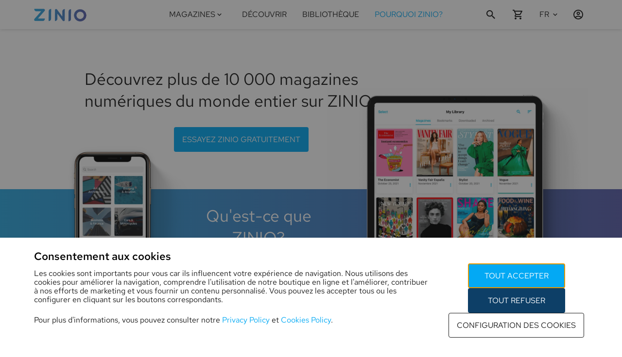

--- FILE ---
content_type: text/html; charset=utf-8
request_url: https://www.zinio.com/ca/why-zinio
body_size: 59906
content:
<!DOCTYPE html><style data-styled="true" data-styled-version="6.1.19">html,body{margin:0;padding:0;height:100%;font-family:'RedHatText-Variable','Arial';-webkit-text-size-adjust:100%;}/*!sc*/
*{-webkit-font-smoothing:antialiased;-moz-osx-font-smoothing:grayscale;box-sizing:border-box;}/*!sc*/
body{top:0;left:0;overflow-x:hidden;}/*!sc*/
#reactApp{min-height:100%;display:-webkit-box;display:-webkit-flex;display:-ms-flexbox;display:flex;-webkit-flex-direction:column;-ms-flex-direction:column;flex-direction:column;background-color:#ffffff;}/*!sc*/
h1,h2,h3,h4,h5,h6,p{font-weight:400;color:#1B1B1B;}/*!sc*/
h1{font-size:2rem;}/*!sc*/
h2{font-size:1.375rem;}/*!sc*/
h3{font-size:1.25rem;}/*!sc*/
h4{font-size:1.125rem;margin:1rem 0;}/*!sc*/
p{font-size:1rem;color:#1B1B1B;}/*!sc*/
a{-webkit-text-decoration:none;text-decoration:none;}/*!sc*/
.text-justify{text-align:justify!important;}/*!sc*/
.text-nowrap{white-space:nowrap!important;}/*!sc*/
.text-left{text-align:left!important;}/*!sc*/
.text-right{text-align:right!important;}/*!sc*/
.text-center{text-align:center!important;}/*!sc*/
.text-truncate{overflow:hidden;text-overflow:ellipsis;white-space:nowrap;}/*!sc*/
.scroll-block{overflow:hidden;}/*!sc*/
.no-focus:focus{outline:0;box-shadow:none;}/*!sc*/
.sr-only{position:absolute;width:1px;height:1px;padding:0;margin:-1px;overflow:hidden;clip:rect(0, 0, 0, 0);white-space:nowrap;border:0;}/*!sc*/
@media only screen and (max-width: 992px){html{font-size:14px;}.hide-small-medium{display:none;}}/*!sc*/
@media only screen and (max-width: 576px){.hide-small{display:none;}}/*!sc*/
@media print{body{visibility:hidden;}}/*!sc*/
data-styled.g1[id="sc-global-iMWUS1"]{content:"sc-global-iMWUS1,"}/*!sc*/
.hcqqbY{display:inline-block;padding:0.875rem 1rem;font-family:'RedHatText-Variable';font-weight:400;font-size:16px;text-transform:uppercase;text-align:center;-webkit-text-decoration:none!important;text-decoration:none!important;border:1px solid transparent;border-radius:4px;cursor:pointer;pointer-events:auto;-webkit-transition:all 0.2s ease-in-out;transition:all 0.2s ease-in-out;-webkit-align-items:center;-webkit-box-align:center;-ms-flex-align:center;align-items:center;-webkit-box-pack:center;-ms-flex-pack:center;-webkit-justify-content:center;justify-content:center;white-space:nowrap;-webkit-flex-shrink:0;-ms-flex-negative:0;flex-shrink:0;min-width:110px;max-width:none;width:auto;color:#ffffff;border-color:transparent;background:#03a9f4;}/*!sc*/
.hcqqbY:hover{color:#ffffff;background:#007bc6;}/*!sc*/
data-styled.g2[id="StyledButton-id_136n8tf"]{content:"hcqqbY,"}/*!sc*/
.tOGkG{font-family:'RedHatText-Variable';font-weight:400;-webkit-transition:color 0.2s ease-in-out;transition:color 0.2s ease-in-out;color:#1B1B1B;text-transform:none;-webkit-text-decoration:none;text-decoration:none;text-align:inherit;font-style:normal;}/*!sc*/
.cpZpGU{font-family:'RedHatText-Variable';font-weight:400;-webkit-transition:color 0.2s ease-in-out;transition:color 0.2s ease-in-out;color:#1B1B1B;cursor:pointer;text-transform:none;-webkit-text-decoration:none;text-decoration:none;text-align:inherit;font-style:normal;}/*!sc*/
.cpZpGU:hover{color:#03a9f4;}/*!sc*/
.cpZpGU:visited{color:#1B1B1B;}/*!sc*/
.fuiVAf{font-family:'RedHatText-Variable';font-weight:400;-webkit-transition:color 0.2s ease-in-out;transition:color 0.2s ease-in-out;color:inherit;text-transform:none;-webkit-text-decoration:none;text-decoration:none;text-align:inherit;font-style:normal;}/*!sc*/
.njOcz{font-family:'RedHatText-Variable';font-weight:400;-webkit-transition:color 0.2s ease-in-out;transition:color 0.2s ease-in-out;color:#1B1B1B;text-transform:none;-webkit-text-decoration:none;text-decoration:none;text-align:inherit;font-style:italic;}/*!sc*/
.uNPKu{font-family:'RedHatText-Variable';font-weight:400;-webkit-transition:color 0.2s ease-in-out;transition:color 0.2s ease-in-out;color:#1B1B1B;text-transform:uppercase;-webkit-text-decoration:none;text-decoration:none;text-align:inherit;font-style:normal;}/*!sc*/
data-styled.g5[id="TypographySC-id_kjd8qk"]{content:"tOGkG,cpZpGU,fuiVAf,njOcz,uNPKu,"}/*!sc*/
.cKJXEa{font-size:34px;}/*!sc*/
@media only screen and (max-width: 576px){.cKJXEa{font-size:34px;}}/*!sc*/
data-styled.g6[id="H1Typography-id_kjd8qk"]{content:"cKJXEa,"}/*!sc*/
.inTfFB{font-size:22px;font-weight:600;}/*!sc*/
data-styled.g7[id="H2Typography-id_kjd8qk"]{content:"inTfFB,"}/*!sc*/
.bXgQwX{font-size:16px;line-height:18px;}/*!sc*/
data-styled.g9[id="H4Typography-id_kjd8qk"]{content:"bXgQwX,"}/*!sc*/
.VCWNh{line-height:22px;font-size:18px;font-weight:600;}/*!sc*/
data-styled.g11[id="H6Typography-id_kjd8qk"]{content:"VCWNh,"}/*!sc*/
.gzdrzA{width:1140px;max-width:1140px;display:-webkit-box;display:-webkit-flex;display:-ms-flexbox;display:flex;margin:0 auto;}/*!sc*/
@media only screen and (max-width: 992px){.gzdrzA{width:100%;}}/*!sc*/
@media only screen and (min-width: 993px) and (max-width: 1140px){.gzdrzA{width:100%;}}/*!sc*/
data-styled.g16[id="WidthContainer-id_1jihrj1"]{content:"gzdrzA,"}/*!sc*/
@media only screen and (max-width: 992px){.cUHOjd{padding-left:1rem;padding-right:1rem;}}/*!sc*/
@media only screen and (min-width: 993px) and (max-width: 1140px){.cUHOjd{padding-left:1rem;padding-right:1rem;}}/*!sc*/
data-styled.g18[id="PaddedWidthContainer-id_1jihrj1"]{content:"cUHOjd,"}/*!sc*/
.cIwPQt{display:-webkit-box;display:-webkit-flex;display:-ms-flexbox;display:flex;-webkit-box-pack:center;-ms-flex-pack:center;-webkit-justify-content:center;justify-content:center;-webkit-align-items:center;-webkit-box-align:center;-ms-flex-align:center;align-items:center;padding:0 1rem;cursor:pointer;pointer-events:auto;color:#1B1B1B;}/*!sc*/
.cIwPQt >svg{-webkit-flex-shrink:0;-ms-flex-negative:0;flex-shrink:0;width:17px;height:17px;-webkit-transition:fill 0.2s ease-in-out;transition:fill 0.2s ease-in-out;fill:#1B1B1B;}/*!sc*/
.cIwPQt >svg g>*{fill:#1B1B1B;stroke:#1B1B1B;}/*!sc*/
.cIwPQt >svg+*:not(svg){margin-left:0.3rem;}/*!sc*/
@media only screen and (min-width: 993px){.cIwPQt:hover{color:#03a9f4;}.cIwPQt:hover >svg{fill:#03a9f4;}}/*!sc*/
.nCQxu{display:-webkit-box;display:-webkit-flex;display:-ms-flexbox;display:flex;-webkit-box-pack:center;-ms-flex-pack:center;-webkit-justify-content:center;justify-content:center;-webkit-align-items:center;-webkit-box-align:center;-ms-flex-align:center;align-items:center;padding:0;cursor:pointer;pointer-events:auto;color:#1B1B1B;}/*!sc*/
.nCQxu >svg{-webkit-flex-shrink:0;-ms-flex-negative:0;flex-shrink:0;width:17px;height:17px;-webkit-transition:fill 0.2s ease-in-out;transition:fill 0.2s ease-in-out;fill:#1B1B1B;}/*!sc*/
.nCQxu >svg g>*{fill:#1B1B1B;stroke:#1B1B1B;}/*!sc*/
.nCQxu >svg+*:not(svg){margin-left:0.3rem;}/*!sc*/
@media only screen and (min-width: 993px){.nCQxu:hover{color:#03a9f4;}.nCQxu:hover >svg{fill:#03a9f4;}}/*!sc*/
.cJXPUV{display:-webkit-box;display:-webkit-flex;display:-ms-flexbox;display:flex;-webkit-box-pack:center;-ms-flex-pack:center;-webkit-justify-content:center;justify-content:center;-webkit-align-items:center;-webkit-box-align:center;-ms-flex-align:center;align-items:center;padding:0;cursor:default!important;pointer-events:auto;color:#ffffff;}/*!sc*/
.cJXPUV >svg{-webkit-flex-shrink:0;-ms-flex-negative:0;flex-shrink:0;width:32px;height:32px;-webkit-transition:fill 0.2s ease-in-out;transition:fill 0.2s ease-in-out;fill:#ffffff;}/*!sc*/
.cJXPUV >svg g>*{fill:#ffffff;stroke:#ffffff;}/*!sc*/
.cJXPUV >svg+*:not(svg){margin-left:0.3rem;}/*!sc*/
@media only screen and (min-width: 993px){.cJXPUV:hover{color:#ffffff;}.cJXPUV:hover >svg{fill:#ffffff;}}/*!sc*/
.cCuFfd{display:-webkit-box;display:-webkit-flex;display:-ms-flexbox;display:flex;-webkit-box-pack:center;-ms-flex-pack:center;-webkit-justify-content:center;justify-content:center;-webkit-align-items:center;-webkit-box-align:center;-ms-flex-align:center;align-items:center;padding:0;cursor:default!important;pointer-events:auto;color:#03a9f4;}/*!sc*/
.cCuFfd >svg{-webkit-flex-shrink:0;-ms-flex-negative:0;flex-shrink:0;width:32px;height:32px;-webkit-transition:fill 0.2s ease-in-out;transition:fill 0.2s ease-in-out;fill:#03a9f4;}/*!sc*/
.cCuFfd >svg g>*{fill:#03a9f4;stroke:#03a9f4;}/*!sc*/
.cCuFfd >svg+*:not(svg){margin-left:0.3rem;}/*!sc*/
@media only screen and (min-width: 993px){.cCuFfd:hover{color:#03a9f4;}.cCuFfd:hover >svg{fill:#03a9f4;}}/*!sc*/
.gPcMcy{display:-webkit-box;display:-webkit-flex;display:-ms-flexbox;display:flex;-webkit-box-pack:center;-ms-flex-pack:center;-webkit-justify-content:center;justify-content:center;-webkit-align-items:center;-webkit-box-align:center;-ms-flex-align:center;align-items:center;padding:0;cursor:pointer;pointer-events:auto;color:#808393;}/*!sc*/
.gPcMcy >svg{-webkit-flex-shrink:0;-ms-flex-negative:0;flex-shrink:0;width:18px;height:18px;-webkit-transition:fill 0.2s ease-in-out;transition:fill 0.2s ease-in-out;fill:#808393;}/*!sc*/
.gPcMcy >svg g>*{fill:#808393;stroke:#808393;}/*!sc*/
.gPcMcy >svg+*:not(svg){margin-left:0.3rem;}/*!sc*/
@media only screen and (min-width: 993px){.gPcMcy:hover{color:#03a9f4;}.gPcMcy:hover >svg{fill:#03a9f4;}}/*!sc*/
.hKeNKG{display:-webkit-box;display:-webkit-flex;display:-ms-flexbox;display:flex;-webkit-box-pack:center;-ms-flex-pack:center;-webkit-justify-content:center;justify-content:center;-webkit-align-items:center;-webkit-box-align:center;-ms-flex-align:center;align-items:center;padding:0;cursor:pointer;pointer-events:auto;color:#1B1B1B;}/*!sc*/
.hKeNKG >svg{-webkit-flex-shrink:0;-ms-flex-negative:0;flex-shrink:0;width:44px;height:44px;-webkit-transition:fill 0.2s ease-in-out;transition:fill 0.2s ease-in-out;fill:#1B1B1B;}/*!sc*/
.hKeNKG >svg g>*{fill:#1B1B1B;stroke:#1B1B1B;}/*!sc*/
.hKeNKG >svg+*:not(svg){margin-left:0.3rem;}/*!sc*/
@media only screen and (min-width: 993px){.hKeNKG:hover{color:#03a9f4;}.hKeNKG:hover >svg{fill:#03a9f4;}}/*!sc*/
data-styled.g20[id="StyledIcon-id_1x8661q"]{content:"cIwPQt,nCQxu,cJXPUV,cCuFfd,gPcMcy,hKeNKG,"}/*!sc*/
.ehFGPk{display:-webkit-box;display:-webkit-flex;display:-ms-flexbox;display:flex;-webkit-box-pack:center;-ms-flex-pack:center;-webkit-justify-content:center;justify-content:center;-webkit-align-items:center;-webkit-box-align:center;-ms-flex-align:center;align-items:center;padding:0 1rem;cursor:pointer;pointer-events:auto;color:#1B1B1B;border:none;background:transparent;height:100%;}/*!sc*/
.ehFGPk >svg{-webkit-flex-shrink:0;-ms-flex-negative:0;flex-shrink:0;width:24px;height:24px;-webkit-transition:fill 0.2s ease-in-out;transition:fill 0.2s ease-in-out;fill:#1B1B1B;}/*!sc*/
.ehFGPk >svg g>*{fill:#1B1B1B;stroke:#1B1B1B;}/*!sc*/
.ehFGPk >svg+*:not(svg){margin-left:0.3rem;}/*!sc*/
@media only screen and (min-width: 993px){.ehFGPk:hover{color:#03a9f4;}.ehFGPk:hover >svg{fill:#03a9f4;}}/*!sc*/
.kceETX{display:-webkit-box;display:-webkit-flex;display:-ms-flexbox;display:flex;-webkit-box-pack:center;-ms-flex-pack:center;-webkit-justify-content:center;justify-content:center;-webkit-align-items:center;-webkit-box-align:center;-ms-flex-align:center;align-items:center;padding:0;cursor:pointer;pointer-events:auto;color:#1B1B1B;border:none;background:transparent;height:100%;}/*!sc*/
.kceETX >svg{-webkit-flex-shrink:0;-ms-flex-negative:0;flex-shrink:0;width:48px;height:48px;-webkit-transition:fill 0.2s ease-in-out;transition:fill 0.2s ease-in-out;fill:#1B1B1B;}/*!sc*/
.kceETX >svg g>*{fill:#1B1B1B;stroke:#1B1B1B;}/*!sc*/
.kceETX >svg+*:not(svg){margin-left:0.3rem;}/*!sc*/
@media only screen and (min-width: 993px){.kceETX:hover{color:#03a9f4;}.kceETX:hover >svg{fill:#03a9f4;}}/*!sc*/
data-styled.g21[id="IconButtonSC-id_1x8661q"]{content:"ehFGPk,kceETX,"}/*!sc*/
.cAstAr{font-size:16px;line-height:22px;}/*!sc*/
data-styled.g22[id="Body1Typography-id_1pbrku5"]{content:"cAstAr,"}/*!sc*/
.hMxsGM{font-size:14px;line-height:24px;}/*!sc*/
@media only screen and (max-width: 576px){.hMxsGM{font-size:12px;line-height:22px;}}/*!sc*/
data-styled.g23[id="Body2Typography-id_1pbrku5"]{content:"hMxsGM,"}/*!sc*/
.bBFiNv{position:fixed;right:0.5rem;bottom:0.5rem;z-index:10;}/*!sc*/
.bBFiNv .StyledIcon-id_1x8661q{-webkit-transition:all 0.2s ease-in-out;transition:all 0.2s ease-in-out;}/*!sc*/
.bBFiNv .StyledIcon-id_1x8661q >svg{fill:#03a9f4;}/*!sc*/
.bBFiNv .StyledIcon-id_1x8661q:hover{-webkit-transform:scale(1.25);-moz-transform:scale(1.25);-ms-transform:scale(1.25);transform:scale(1.25);}/*!sc*/
data-styled.g40[id="HelpLink-id_guz6r0"]{content:"bBFiNv,"}/*!sc*/
.lqKld{margin:0;padding:0 2rem;list-style:none;display:-webkit-box;display:-webkit-flex;display:-ms-flexbox;display:flex;-webkit-flex-direction:column;-ms-flex-direction:column;flex-direction:column;box-sizing:border-box;height:auto;overflow-y:auto;-webkit-overflow-scrolling:touch;}/*!sc*/
data-styled.g41[id="ListSC-id_198fyp3"]{content:"lqKld,"}/*!sc*/
.hEyGDS{-webkit-text-decoration:none;text-decoration:none;color:inherit;display:-webkit-box;display:-webkit-flex;display:-ms-flexbox;display:flex;-webkit-flex-direction:column;-ms-flex-direction:column;flex-direction:column;-webkit-box-pack:center;-ms-flex-pack:center;-webkit-justify-content:center;justify-content:center;word-break:break-word;}/*!sc*/
data-styled.g42[id="LinkItem-id_18y8laz"]{content:"hEyGDS,"}/*!sc*/
.dNpZcR{display:-webkit-box;display:-webkit-flex;display:-ms-flexbox;display:flex;border:none;background:none;padding:0;margin:0;-webkit-box-pack:start;-ms-flex-pack:start;-webkit-justify-content:flex-start;justify-content:flex-start;-webkit-align-items:center;-webkit-box-align:center;-ms-flex-align:center;align-items:center;min-width:44px;min-height:44px;}/*!sc*/
.dNpZcR span{-webkit-align-self:center;-ms-flex-item-align:center;-ms-grid-row-align:center;align-self:center;}/*!sc*/
.dNpZcR label{padding-right:0.5rem;display:-webkit-box;display:-webkit-flex;display:-ms-flexbox;display:flex;-webkit-flex-direction:column;-ms-flex-direction:column;flex-direction:column;-webkit-box-pack:center;-ms-flex-pack:center;-webkit-justify-content:center;justify-content:center;cursor:pointer;}/*!sc*/
.dNpZcR >.StyledIcon-id_1x8661q:first-child{display:none;}/*!sc*/
.dNpZcR:hover{cursor:pointer;}/*!sc*/
.dNpZcR:hover .H4Typography-id_kjd8qk,.dNpZcR:hover .Body1Typography-id_1pbrku5,.dNpZcR:hover .Body2Typography-id_1pbrku5{color:#03a9f4;}/*!sc*/
.dNpZcR:hover >.StyledIcon-id_1x8661q>svg{fill:#03a9f4;}/*!sc*/
.dNpZcR .expanded-icon{margin-left:0.25rem;-webkit-transform:rotate(360deg);-moz-transform:rotate(360deg);-ms-transform:rotate(360deg);transform:rotate(360deg);-webkit-transition:-webkit-transform 100ms ease-in-out;transition:transform 100ms ease-in-out;}/*!sc*/
.dNpZcR .subheaderIcon{display:none;}/*!sc*/
data-styled.g49[id="DropdownControlsSC-id_1by9737"]{content:"dNpZcR,"}/*!sc*/
.fVKLTZ{display:-webkit-box;display:-webkit-flex;display:-ms-flexbox;display:flex;position:relative;-webkit-flex-direction:column;-ms-flex-direction:column;flex-direction:column;-webkit-box-flex:0;-webkit-flex-grow:0;-ms-flex-positive:0;flex-grow:0;-webkit-box-pack:center;-ms-flex-pack:center;-webkit-justify-content:center;justify-content:center;background-color:transparent;}/*!sc*/
.fVKLTZ .dropdown-list{padding:inherit;background-color:#ffffff;min-width:180px;max-height:400px;margin-top:0;margin-bottom:10px;overflow-y:auto;position:absolute;top:100%;bottom:unset;right:0;z-index:1000;-webkit-overflow-scrolling:touch;box-shadow:0 3px 6px rgba(27,27,27, 0.04319829424307036),0 2px 6px rgba(27,27,27, 0.058823529411764705),0 0 4px rgba(27,27,27, 0.04);}/*!sc*/
.fVKLTZ .dropdown-list-enter{max-height:0px;}/*!sc*/
.fVKLTZ .dropdown-list-enter-active{max-height:400px;-webkit-transition:max-height 200ms cubic-bezier(0.55, 0.055, 0.675, 0.19);transition:max-height 200ms cubic-bezier(0.55, 0.055, 0.675, 0.19);}/*!sc*/
.fVKLTZ .dropdown-list-exit-active{max-height:0px;}/*!sc*/
data-styled.g50[id="DropdownSC-id_1by9737"]{content:"fVKLTZ,"}/*!sc*/
.gBrsoY{-webkit-box-flex-wrap:wrap;-webkit-flex-wrap:wrap;-ms-flex-wrap:wrap;flex-wrap:wrap;}/*!sc*/
data-styled.g57[id="ListSCWrap-id_qj9t7c"]{content:"gBrsoY,"}/*!sc*/
.iPtECy{width:100vw;background:#F8F9FA;}/*!sc*/
.iPtECy #footer-copyright{display:-webkit-box;display:-webkit-flex;display:-ms-flexbox;display:flex;-webkit-align-self:center;-ms-flex-item-align:center;-ms-grid-row-align:center;align-self:center;}/*!sc*/
.iPtECy #footer-privacy-links,.iPtECy #footer-social-links{display:-webkit-box;display:-webkit-flex;display:-ms-flexbox;display:flex;-webkit-flex-direction:row;-ms-flex-direction:row;flex-direction:row;-webkit-align-items:center;-webkit-box-align:center;-ms-flex-align:center;align-items:center;padding:0 1rem;}/*!sc*/
.iPtECy #footer-privacy-links >li,.iPtECy #footer-social-links >li{padding:2px 3px;}/*!sc*/
.iPtECy #footer-privacy-links >li .StyledIcon-id_1x8661q,.iPtECy #footer-social-links >li .StyledIcon-id_1x8661q{min-width:44px;min-height:44px;}/*!sc*/
.iPtECy #footer-privacy-links >li{padding:2px 0.5rem;}/*!sc*/
.iPtECy #footer-ns-select{display:-webkit-box;display:-webkit-flex;display:-ms-flexbox;display:flex;}/*!sc*/
.iPtECy #footer-privacy-links button{border:none;background:none;}/*!sc*/
.iPtECy .DropdownSelectItemSC-id_de0wfh{padding:0.1rem 1rem 0.1rem 0;}/*!sc*/
.iPtECy .PaddedWidthContainer-id_1jihrj1{padding-top:0.5em;padding-bottom:0.5em;-webkit-box-pack:justify;-webkit-justify-content:space-between;justify-content:space-between;}/*!sc*/
.iPtECy .ns-label{display:-webkit-box;display:-webkit-flex;display:-ms-flexbox;display:flex;-webkit-align-items:center;-webkit-box-align:center;-ms-flex-align:center;align-items:center;white-space:nowrap;}/*!sc*/
.iPtECy .ns-label span:first-child{display:inline-block;margin:0 -0.4rem 0 0;}/*!sc*/
.iPtECy .ns-label span{margin:0 0.4rem 0 0;}/*!sc*/
@media only screen and (max-width: 992px){.iPtECy .PaddedWidthContainer-id_1jihrj1{-webkit-flex-direction:column-reverse;-ms-flex-direction:column-reverse;flex-direction:column-reverse;}.iPtECy .PaddedWidthContainer-id_1jihrj1 #footer-copyright,.iPtECy .PaddedWidthContainer-id_1jihrj1 #footer-social-links{margin:1rem 0;-webkit-box-pack:center;-ms-flex-pack:center;-webkit-justify-content:center;justify-content:center;}.iPtECy .PaddedWidthContainer-id_1jihrj1 #footer-privacy-links{margin:1rem 0;-webkit-box-pack:space-evenly;-ms-flex-pack:space-evenly;-webkit-justify-content:space-evenly;justify-content:space-evenly;}.iPtECy .PaddedWidthContainer-id_1jihrj1 #footer-ns-select{-webkit-box-pack:center;-ms-flex-pack:center;-webkit-justify-content:center;justify-content:center;}.iPtECy .PaddedWidthContainer-id_1jihrj1 #footer-ns-select .dropdown-list{position:fixed;width:100%;max-height:90vh;right:unset;top:unset;bottom:0;left:0;}}/*!sc*/
data-styled.g58[id="FooterPolicyNsStyled-id_qj9t7c"]{content:"iPtECy,"}/*!sc*/
.lfpWoi{margin-top:auto;margin-bottom:0;}/*!sc*/
.lfpWoi .FooterLinksStyled-id_krzfba+.FooterPolicyNsStyled-id_qj9t7c >.PaddedWidthContainer-id_1jihrj1{border-top:solid 1px rgba(27,27,27,0.1);}/*!sc*/
data-styled.g60[id="FooterStyled-id_1amek0f"]{content:"lfpWoi,"}/*!sc*/
.GYgUH >:first-child{top:0;position:fixed;margin-top:0;}/*!sc*/
.GYgUH+main{padding-top:60px;}/*!sc*/
data-styled.g61[id="ScrollHidingWrapper-id_15ca36u"]{content:"GYgUH,"}/*!sc*/
.lfURgj{width:0%;display:-webkit-box;display:-webkit-flex;display:-ms-flexbox;display:flex;-webkit-flex-direction:column;-ms-flex-direction:column;flex-direction:column;-webkit-box-pack:center;-ms-flex-pack:center;-webkit-justify-content:center;justify-content:center;position:relative;min-width:56px;height:60px;float:right;-webkit-transition:width 300ms;transition:width 300ms;-webkit-backface-visibility:hidden;z-index:0;}/*!sc*/
.lfURgj #search-btn{width:56px;-webkit-box-pack:start;-ms-flex-pack:start;-webkit-justify-content:flex-start;justify-content:flex-start;z-index:2;margin:0;}/*!sc*/
.lfURgj #search-btn .StyledIcon-id_1x8661q{-webkit-box-pack:start;-ms-flex-pack:start;-webkit-justify-content:flex-start;justify-content:flex-start;}/*!sc*/
.lfURgj #search-close-btn{position:absolute;right:0;top:0;z-index:2;display:none!important;}/*!sc*/
.lfURgj #search-close-btn .StyledIcon-id_1x8661q{height:100%;}/*!sc*/
data-styled.g62[id="ExpandableSearchStyled-id_bs9ryo"]{content:"lfURgj,"}/*!sc*/
.jUvfzD{display:-webkit-box;display:-webkit-flex;display:-ms-flexbox;display:flex;-webkit-flex-direction:column;-ms-flex-direction:column;flex-direction:column;-webkit-box-pack:center;-ms-flex-pack:center;-webkit-justify-content:center;justify-content:center;margin:0 1rem;height:100%;}/*!sc*/
.jUvfzD,.jUvfzD >h1{color:#1B1B1B;cursor:pointer;-webkit-transition:color 0.2s ease-in-out;transition:color 0.2s ease-in-out;font-weight:400;-webkit-text-decoration:none;text-decoration:none;-webkit-flex:0 1 auto;-ms-flex:0 1 auto;flex:0 1 auto;word-wrap:break-word;pointer-events:auto;}/*!sc*/
.jUvfzD:hover{color:#03a9f4;}/*!sc*/
.jUvfzD:hover >span{color:#03a9f4;}/*!sc*/
@media only screen and (max-width: 992px){.jUvfzD{padding:1rem 0;-webkit-flex-shrink:0;-ms-flex-negative:0;flex-shrink:0;height:auto;margin:0;-webkit-align-self:flex-start;-ms-flex-item-align:start;align-self:flex-start;}}/*!sc*/
.biHCbk{display:-webkit-box;display:-webkit-flex;display:-ms-flexbox;display:flex;-webkit-flex-direction:column;-ms-flex-direction:column;flex-direction:column;-webkit-box-pack:center;-ms-flex-pack:center;-webkit-justify-content:center;justify-content:center;margin:0 1rem;height:100%;}/*!sc*/
.biHCbk,.biHCbk >h1{color:#03a9f4;cursor:pointer;-webkit-transition:color 0.2s ease-in-out;transition:color 0.2s ease-in-out;font-weight:400;-webkit-text-decoration:none;text-decoration:none;-webkit-flex:0 1 auto;-ms-flex:0 1 auto;flex:0 1 auto;word-wrap:break-word;pointer-events:none;}/*!sc*/
.biHCbk:hover{color:#03a9f4;}/*!sc*/
.biHCbk:hover >span{color:#03a9f4;}/*!sc*/
@media only screen and (max-width: 992px){.biHCbk{padding:1rem 0;-webkit-flex-shrink:0;-ms-flex-negative:0;flex-shrink:0;height:auto;margin:0;-webkit-align-self:flex-start;-ms-flex-item-align:start;align-self:flex-start;}}/*!sc*/
data-styled.g64[id="NavLinkSC-id_2lfmex"]{content:"jUvfzD,biHCbk,"}/*!sc*/
.fVUOeo{border:none;background:none;background-color:transparent;display:-webkit-box;display:-webkit-flex;display:-ms-flexbox;display:flex;height:100%;cursor:pointer;-webkit-align-items:center;-webkit-box-align:center;-ms-flex-align:center;align-items:center;-webkit-box-pack:center;-ms-flex-pack:center;-webkit-justify-content:center;justify-content:center;color:#1B1B1B;}/*!sc*/
.fVUOeo >.StyledIcon-id_1x8661q,.fVUOeo >span{color:inherit;position:relative;display:-webkit-box;display:-webkit-flex;display:-ms-flexbox;display:flex;-webkit-flex-direction:column;-ms-flex-direction:column;flex-direction:column;-webkit-box-pack:center;-ms-flex-pack:center;-webkit-justify-content:center;justify-content:center;height:100%;text-align:center;}/*!sc*/
.fVUOeo >.StyledIcon-id_1x8661q{padding:0;-webkit-transform:rotate(360deg);-moz-transform:rotate(360deg);-ms-transform:rotate(360deg);transform:rotate(360deg);-webkit-transition:-webkit-transform 100ms ease-in-out;transition:transform 100ms ease-in-out;}/*!sc*/
.fVUOeo:hover .H4Typography-id_kjd8qk,.fVUOeo:hover .Body2Typography-id_1pbrku5{color:#03a9f4!important;}/*!sc*/
.fVUOeo:hover >.StyledIcon-id_1x8661q svg{fill:#03a9f4!important;}/*!sc*/
data-styled.g65[id="DropdownToggle-id_oeeplh"]{content:"fVUOeo,"}/*!sc*/
.fUxuKA{margin:0 1rem;height:100%;-ms-overflow-style:-ms-autohiding-scrollbar;}/*!sc*/
.fUxuKA div.magazines-dropdown-menu-toggle{padding-left:0.5rem;}/*!sc*/
.fUxuKA div.magazines-dropdown-menu{position:fixed;top:60px;height:auto;max-height:600px;overflow-y:auto;z-index:2;}/*!sc*/
.fUxuKA div.magazines-dropdown-menu div.magazines-dropdown-menu-title{padding:1rem 0;border-bottom:1px solid rgba(0, 0, 0, 0.1);}/*!sc*/
.fUxuKA div.magazines-dropdown-menu-vertical{width:260px;margin-left:-24px;}/*!sc*/
.fUxuKA div.magazines-dropdown-menu-horizontal{width:850px;margin-left:-220px;}/*!sc*/
@media only screen and (max-height: 720px){.fUxuKA div.magazines-dropdown-menu{max-height:500px;}}/*!sc*/
.fUxuKA div.magazines-dropdown-menu-enter{max-height:0;}/*!sc*/
.fUxuKA div.magazines-dropdown-menu-enter-active{max-height:550px;-webkit-transition:max-height 200ms cubic-bezier(0.55, 0.055, 0.675, 0.19);transition:max-height 200ms cubic-bezier(0.55, 0.055, 0.675, 0.19);}/*!sc*/
.fUxuKA div.magazines-dropdown-menu-exit-active{max-height:0;}/*!sc*/
data-styled.g78[id="MagazinesDropdownMenuStyled-id_12tjhpx"]{content:"fUxuKA,"}/*!sc*/
.dtyJzE{display:-webkit-box;display:-webkit-flex;display:-ms-flexbox;display:flex;padding-left:1rem;}/*!sc*/
.dtyJzE button{height:100%;}/*!sc*/
@media only screen and (max-width: 992px){.dtyJzE .dropdown-list{max-height:calc(100vh - 60px);}}/*!sc*/
data-styled.g80[id="LanguageSelectorStyled-id_nxti7z"]{content:"dtyJzE,"}/*!sc*/
.dSOyUB{display:-webkit-box;display:-webkit-flex;display:-ms-flexbox;display:flex;height:100%;-webkit-box-pack:start;-ms-flex-pack:start;-webkit-justify-content:flex-start;justify-content:flex-start;-webkit-transition:width 300ms;transition:width 300ms;width:auto;max-width:172px;-webkit-flex-basis:auto;-ms-flex-preferred-size:auto;flex-basis:auto;z-index:1;}/*!sc*/
@media only screen and (min-width: 993px){.dSOyUB #user-logIn{padding:0 0 0 1rem;min-width:56px;}}/*!sc*/
data-styled.g83[id="IconsContainer-id_9rzwp3"]{content:"dSOyUB,"}/*!sc*/
.bPEwHW{display:none;margin-right:-1rem;}/*!sc*/
.bPEwHW div.sidebar-nav{display:-webkit-box;display:-webkit-flex;display:-ms-flexbox;display:flex;position:absolute;top:0;left:0;width:300px;z-index:3;height:calc(var(--vh, 1vh) * 100);-webkit-flex-direction:column;-ms-flex-direction:column;flex-direction:column;background-color:#ffffff;box-shadow:0 3px 6px rgba(27,27,27, 0.04319829424307036),0 2px 6px rgba(27,27,27, 0.058823529411764705),0 0 4px rgba(27,27,27, 0.04);}/*!sc*/
.bPEwHW div.sidebar-nav >section{position:fixed;display:-webkit-box;display:-webkit-flex;display:-ms-flexbox;display:flex;-webkit-flex-direction:column;-ms-flex-direction:column;flex-direction:column;-webkit-flex-shrink:0;-ms-flex-negative:0;flex-shrink:0;width:300px;-webkit-align-self:center;-ms-flex-item-align:center;-ms-grid-row-align:center;align-self:center;z-index:1;}/*!sc*/
.bPEwHW div.sidebar-nav >section >div:first-child{display:-webkit-box;display:-webkit-flex;display:-ms-flexbox;display:flex;}/*!sc*/
.bPEwHW div.sidebar-nav >section >div:first-child .StyledIcon-id_1x8661q{width:60px;height:60px;margin-left:auto;}/*!sc*/
.bPEwHW div.sidebar-nav >nav{display:-webkit-box;display:-webkit-flex;display:-ms-flexbox;display:flex;-webkit-flex-direction:column;-ms-flex-direction:column;flex-direction:column;margin-top:140px;padding:0 1rem;overflow:auto;-webkit-overflow-scrolling:touch;}/*!sc*/
.bPEwHW div.sidebar-nav >nav >a{display:-webkit-box;display:-webkit-flex;display:-ms-flexbox;display:flex;-webkit-flex-shrink:0;-ms-flex-negative:0;flex-shrink:0;}/*!sc*/
.bPEwHW div.sidebar-nav >nav >h5{margin:1rem 0;}/*!sc*/
.bPEwHW div.sidebar-nav-enter{left:-304px;}/*!sc*/
.bPEwHW div.sidebar-nav-enter-active{left:0;-webkit-transition:left 300ms ease-in-out;transition:left 300ms ease-in-out;}/*!sc*/
.bPEwHW div.sidebar-nav-exit-active{left:-304px;-webkit-transition:left 300ms ease-in-out;transition:left 300ms ease-in-out;}/*!sc*/
data-styled.g85[id="SidebarNavStyled-id_15xoys0"]{content:"bPEwHW,"}/*!sc*/
.bppIKf{display:-webkit-box;display:-webkit-flex;display:-ms-flexbox;display:flex;width:1140px;max-width:1140px;height:100%;margin:0 auto;}/*!sc*/
.bppIKf .publisher-name{font-size:2rem;}/*!sc*/
@media only screen and (min-width: 993px) and (max-width: 1140px){.bppIKf{width:100%;}}/*!sc*/
@media only screen and (max-width: 992px){.bppIKf{width:100%;}.bppIKf >.NavLinkSC-id_2lfmex,.bppIKf >.MagazinesDropdownMenuStyled-id_12tjhpx{display:none;}.bppIKf .SidebarNavStyled-id_15xoys0{display:-webkit-box;display:-webkit-flex;display:-ms-flexbox;display:flex;}}/*!sc*/
data-styled.g86[id="HeaderNavStyled-id_cxuweq"]{content:"bppIKf,"}/*!sc*/
.bURsFo{display:-webkit-box;display:-webkit-flex;display:-ms-flexbox;display:flex;-webkit-align-items:center;-webkit-box-align:center;-ms-flex-align:center;align-items:center;-webkit-align-content:center;-ms-flex-line-pack:center;align-content:center;}/*!sc*/
.bURsFo a{cursor:pointer;pointer-events:auto;}/*!sc*/
.bURsFo img{max-width:100%;max-height:50px;object-fit:contain;vertical-align:middle;}/*!sc*/
@media only screen and (min-width: 993px){.bURsFo{min-width:200px;}}/*!sc*/
@media only screen and (max-width: 992px){.bURsFo{margin-left:1rem;margin-right:auto;}}/*!sc*/
data-styled.g87[id="HeaderLogo-id_cxuweq"]{content:"bURsFo,"}/*!sc*/
.hpRAbI{display:-webkit-box;display:-webkit-flex;display:-ms-flexbox;display:flex;-webkit-align-items:center;-webkit-box-align:center;-ms-flex-align:center;align-items:center;-webkit-align-content:center;-ms-flex-line-pack:center;align-content:center;-webkit-box-pack:center;-ms-flex-pack:center;-webkit-justify-content:center;justify-content:center;-webkit-flex:1 1 auto;-ms-flex:1 1 auto;flex:1 1 auto;}/*!sc*/
.hpRAbI >h1{display:-webkit-box;display:-webkit-flex;display:-ms-flexbox;display:flex;font-size:2rem;-webkit-align-items:center;-webkit-box-align:center;-ms-flex-align:center;align-items:center;margin:0;}/*!sc*/
@media only screen and (max-width: 992px){.hpRAbI{display:none;margin-left:0;}}/*!sc*/
data-styled.g88[id="HeaderMenu-id_cxuweq"]{content:"hpRAbI,"}/*!sc*/
.DEjIs{display:-webkit-box;display:-webkit-flex;display:-ms-flexbox;display:flex;-webkit-align-items:center;-webkit-box-align:center;-ms-flex-align:center;align-items:center;-webkit-align-content:center;-ms-flex-line-pack:center;align-content:center;-webkit-box-pack:end;-ms-flex-pack:end;-webkit-justify-content:flex-end;justify-content:flex-end;-webkit-flex:initial;-ms-flex:initial;flex:initial;}/*!sc*/
.DEjIs >i+span{margin:0 1rem;}/*!sc*/
.DEjIs >h1{display:-webkit-box;display:-webkit-flex;display:-ms-flexbox;display:flex;font-size:2rem;-webkit-align-items:center;-webkit-box-align:center;-ms-flex-align:center;align-items:center;margin:0;}/*!sc*/
@media only screen and (min-width: 993px){.DEjIs{min-width:200px;}}/*!sc*/
@media only screen and (max-width: 992px){.DEjIs .ExpandableSearchStyled-id_bs9ryo{display:none;}}/*!sc*/
data-styled.g89[id="HeaderSettingsContainer-id_cxuweq"]{content:"DEjIs,"}/*!sc*/
.bJxBPX{display:-webkit-box;display:-webkit-flex;display:-ms-flexbox;display:flex;width:100vw;height:60px;background:#ffffff;z-index:10;box-shadow:0 3px 6px rgba(27,27,27, 0.04319829424307036),0 2px 6px rgba(27,27,27, 0.058823529411764705),0 0 4px rgba(27,27,27, 0.04);}/*!sc*/
@media only screen and (min-width: 993px){.bJxBPX{padding:2px 1rem;}}/*!sc*/
data-styled.g90[id="HeaderStyled-id_1ygp99c"]{content:"bJxBPX,"}/*!sc*/
.dbdMmn{--toastify-color-dark:#1B1B1B;--toastify-color-success:#00806f;--toastify-color-warning:#FFB74D;--toastify-color-error:#d01632;--toastify-toast-width:480px;--toastify-font-family:'RedHatText-Variable';--toastify-z-index:22;--toastify-text-color-light:#1B1B1B;}/*!sc*/
.dbdMmn .Toastify__toast{font-size:16px;}/*!sc*/
.dbdMmn .Toastify__toast-icon{-webkit-margin-end:15px;-webkit-margin-end:15px;margin-inline-end:15px;}/*!sc*/
.dbdMmn .Toastify__close-button{position:static;margin-left:1rem;min-width:44px;min-height:44px;}/*!sc*/
.dbdMmn .Toastify__close-button:focus-visible{outline:revert;}/*!sc*/
.dbdMmn .Toastify__close-button>svg{height:20px;width:20px;}/*!sc*/
data-styled.g92[id="ToastContainerStyled-id_dhcq6e"]{content:"dbdMmn,"}/*!sc*/
.iCJync{display:-webkit-box;display:-webkit-flex;display:-ms-flexbox;display:flex;width:100vw;-webkit-flex-direction:column;-ms-flex-direction:column;flex-direction:column;}/*!sc*/
.iCJync >div:first-child{display:-webkit-box;display:-webkit-flex;display:-ms-flexbox;display:flex;-webkit-flex-direction:column;-ms-flex-direction:column;flex-direction:column;-webkit-flex:1 0 auto;-ms-flex:1 0 auto;flex:1 0 auto;-ms-overflow-style:none;}/*!sc*/
data-styled.g113[id="ContentWrapper-id_obq0yd"]{content:"iCJync,"}/*!sc*/
.gknWWw .slick-slider{position:relative;display:block;box-sizing:border-box;-webkit-user-select:none;-moz-user-select:none;-ms-user-select:none;-webkit-user-select:none;-moz-user-select:none;-ms-user-select:none;user-select:none;-webkit-touch-callout:none;-ms-touch-action:pan-y;touch-action:pan-y;-webkit-tap-highlight-color:transparent;}/*!sc*/
.gknWWw .slick-list{position:relative;display:block;overflow:hidden;margin:0;padding:0;}/*!sc*/
.gknWWw .slick-list.dragging{cursor:pointer;}/*!sc*/
.gknWWw .slick-slider .slick-track,.gknWWw .slick-slider .slick-list{-webkit-transform:translate3d(0, 0, 0);-moz-transform:translate3d(0, 0, 0);-ms-transform:translate3d(0, 0, 0);-o-transform:translate3d(0, 0, 0);-webkit-transform:translate3d(0, 0, 0);-moz-transform:translate3d(0, 0, 0);-ms-transform:translate3d(0, 0, 0);transform:translate3d(0, 0, 0);}/*!sc*/
.gknWWw .slick-track{position:relative;top:0;left:0;display:block;}/*!sc*/
.gknWWw .slick-track:after{clear:both;}/*!sc*/
.gknWWw .slick-loading .slick-track{visibility:hidden;}/*!sc*/
.gknWWw .slick-slide{display:none;float:left;height:100%;min-height:1px;}/*!sc*/
.gknWWw [dir='rtl'] .slick-slide{float:right;}/*!sc*/
.gknWWw .slick-slide img{display:block;}/*!sc*/
.gknWWw .slick-slide.slick-loading img{display:none;}/*!sc*/
.gknWWw .slick-slide.dragging img{pointer-events:none;}/*!sc*/
.gknWWw .slick-initialized .slick-slide{display:block;}/*!sc*/
.gknWWw .slick-loading .slick-slide{visibility:hidden;}/*!sc*/
.gknWWw .slick-vertical .slick-slide{display:block;height:auto;border:1px solid transparent;}/*!sc*/
.gknWWw .slick-arrow.slick-hidden{display:none;}/*!sc*/
.gknWWw .slick-dots{position:absolute;display:block;width:100%;padding:0;margin:0;list-style:none;text-align:center;bottom:1.4rem;}/*!sc*/
.gknWWw .slick-dots li{position:relative;display:inline-block;width:10px;height:10px;margin:0 5px;padding:0;cursor:pointer;}/*!sc*/
.gknWWw .slick-dots li button{font-size:0;line-height:0;display:block;width:10px;height:10px;border-radius:6px;padding:5px;cursor:pointer;background:transparent;box-sizing:border-box;border:1px solid rgba(255, 255, 255, 0.5);}/*!sc*/
.gknWWw .slick-dots li button:hover:before,.gknWWw .slick-dots li button:focus:before{opacity:1;}/*!sc*/
.gknWWw .slick-dots li.slick-active button{opacity:1;background:#ffffff;}/*!sc*/
data-styled.g164[id="SliderStyled-id_5315jo"]{content:"gknWWw,"}/*!sc*/
.ghXQCu{display:-webkit-box;display:-webkit-flex;display:-ms-flexbox;display:flex;-webkit-flex-direction:column;-ms-flex-direction:column;flex-direction:column;-webkit-box-pack:center;-ms-flex-pack:center;-webkit-justify-content:center;justify-content:center;}/*!sc*/
data-styled.g226[id="CustomerCommentCardSC-id_17obzct"]{content:"ghXQCu,"}/*!sc*/
.cwTYYS{display:unset;}/*!sc*/
@media only screen and (max-width: 992px){.cwTYYS{display:none;}}/*!sc*/
data-styled.g227[id="WhyZinioDesktopSC-id_1uwrdcn"]{content:"cwTYYS,"}/*!sc*/
.hUOUno{display:none;}/*!sc*/
@media only screen and (min-width: 577px) and (max-width: 992px){.hUOUno{display:unset;}}/*!sc*/
@media only screen and (max-width: 576px){.hUOUno{display:none;}}/*!sc*/
data-styled.g228[id="WhyZinioTabletSC-id_1uwrdcn"]{content:"hUOUno,"}/*!sc*/
.eAMFqW{display:none;}/*!sc*/
@media only screen and (max-width: 576px){.eAMFqW{display:unset;}}/*!sc*/
data-styled.g229[id="WhyZinioMobileSC-id_1uwrdcn"]{content:"eAMFqW,"}/*!sc*/
.dHCzgp{display:-webkit-box;display:-webkit-flex;display:-ms-flexbox;display:flex;width:100%;color:#1B1B1B;background-color:#ffffff;background-image:none;}/*!sc*/
@media only screen and (max-width: 992px){.dHCzgp:nth-of-type(5):not([type='WHITE']){margin-bottom:-6rem;}}/*!sc*/
@media only screen and (max-width: 576px){.dHCzgp:nth-of-type(2){margin-top:-20rem;}.dHCzgp:nth-of-type(4):not([type='GREY']){margin-top:8rem;}.dHCzgp:nth-of-type(5):not([type='WHITE']){padding-bottom:4rem;margin-bottom:0;}}/*!sc*/
.cXCmUC{display:-webkit-box;display:-webkit-flex;display:-ms-flexbox;display:flex;width:100%;color:#ffffff;background-color:#03a9f4;background-image:linear-gradient(to right, #2da9e1 0%, #5a5fab 100%);}/*!sc*/
@media only screen and (max-width: 992px){.cXCmUC:nth-of-type(5):not([type='WHITE']){margin-bottom:-6rem;}}/*!sc*/
@media only screen and (max-width: 576px){.cXCmUC:nth-of-type(2){margin-top:-20rem;}.cXCmUC:nth-of-type(4):not([type='GREY']){margin-top:8rem;}.cXCmUC:nth-of-type(5):not([type='WHITE']){padding-bottom:4rem;margin-bottom:0;}}/*!sc*/
.cwoueb{display:-webkit-box;display:-webkit-flex;display:-ms-flexbox;display:flex;width:100%;color:#1B1B1B;background-color:#F8F9FA;background-image:none;}/*!sc*/
@media only screen and (max-width: 992px){.cwoueb:nth-of-type(5):not([type='WHITE']){margin-bottom:-6rem;}}/*!sc*/
@media only screen and (max-width: 576px){.cwoueb:nth-of-type(2){margin-top:-20rem;}.cwoueb:nth-of-type(4):not([type='GREY']){margin-top:8rem;}.cwoueb:nth-of-type(5):not([type='WHITE']){padding-bottom:4rem;margin-bottom:0;}}/*!sc*/
data-styled.g230[id="WhyZinioRowWrapper-id_1uwrdcn"]{content:"dHCzgp,cXCmUC,cwoueb,"}/*!sc*/
.drwgEd{display:-webkit-box;display:-webkit-flex;display:-ms-flexbox;display:flex;-webkit-box-pack:start;-ms-flex-pack:start;-webkit-justify-content:start;justify-content:start;-webkit-align-items:center;-webkit-box-align:center;-ms-flex-align:center;align-items:center;text-align:left;padding-top:2rem;padding-bottom:2rem;overflow-y:visible;}/*!sc*/
@media only screen and (min-width: 577px) and (max-width: 992px){.drwgEd{min-height:220px;}}/*!sc*/
.drwgEd >p,.drwgEd >h1,.drwgEd >h2,.drwgEd >div{margin:1rem 2rem;max-width:640px;}/*!sc*/
.drwgEd img{width:100%;}/*!sc*/
.drwgEd div.check-list{display:-webkit-box;display:-webkit-flex;display:-ms-flexbox;display:flex;-webkit-flex-direction:column;-ms-flex-direction:column;flex-direction:column;-webkit-align-items:start;-webkit-box-align:start;-ms-flex-align:start;align-items:start;text-align:left;}/*!sc*/
@media only screen and (min-width: 577px) and (max-width: 992px){.drwgEd div.check-list p{margin:0.625rem 0;}}/*!sc*/
@media only screen and (max-width: 576px){.drwgEd div.check-list p{margin:0;}}/*!sc*/
.drwgEd #social-links{display:-webkit-box;display:-webkit-flex;display:-ms-flexbox;display:flex;-webkit-flex-direction:row;-ms-flex-direction:row;flex-direction:row;margin:0;}/*!sc*/
.drwgEd #social-links img{margin:1rem;max-width:100%;}/*!sc*/
@media only screen and (max-width: 992px){.drwgEd #social-links{width:100%;-webkit-box-pack:center;-ms-flex-pack:center;-webkit-justify-content:center;justify-content:center;gap:2rem;margin:3rem 0;}.drwgEd #social-links img{margin:0;}}/*!sc*/
.drwgEd#why-zinio-row1{-webkit-flex-direction:column;-ms-flex-direction:column;flex-direction:column;-webkit-align-items:start;-webkit-box-align:start;-ms-flex-align:start;align-items:start;z-index:9;min-height:330px;}/*!sc*/
.drwgEd#why-zinio-row1 .H1Typography-id_kjd8qk{margin-left:6.5rem;margin-top:3rem;line-height:1.33;}/*!sc*/
.drwgEd#why-zinio-row1 .AnchorButton-id_136n8tf{margin-left:18rem;margin-top:1rem;}/*!sc*/
@media only screen and (max-width: 992px){.drwgEd#why-zinio-row1{min-height:400px;-webkit-align-items:center;-webkit-box-align:center;-ms-flex-align:center;align-items:center;text-align:center;}.drwgEd#why-zinio-row1 .title{padding-bottom:2.5rem;padding-top:1.5rem;margin:2rem 0 0 0;line-height:inherit;}.drwgEd#why-zinio-row1 .AnchorButton-id_136n8tf{margin:inherit;}}/*!sc*/
@media only screen and (max-width: 576px){.drwgEd#why-zinio-row1{min-height:380px;}.drwgEd#why-zinio-row1 picture{-webkit-align-self:center;-ms-flex-item-align:center;-ms-grid-row-align:center;align-self:center;margin-top:3rem;}}/*!sc*/
.drwgEd#why-zinio-row2{z-index:8;text-align:center;-webkit-align-items:flex-start;-webkit-box-align:flex-start;-ms-flex-align:flex-start;align-items:flex-start;padding-bottom:0;}/*!sc*/
.drwgEd#why-zinio-row2 picture:first-child{margin-top:-7.5rem;}/*!sc*/
.drwgEd#why-zinio-row2 picture:nth-child(3){margin-top:-15rem;}/*!sc*/
.drwgEd#why-zinio-row2 div{margin:0;}/*!sc*/
.drwgEd#why-zinio-row2 div >h2{margin-top:0;}/*!sc*/
@media only screen and (max-width: 992px){.drwgEd#why-zinio-row2 picture{margin-top:-11rem;}.drwgEd#why-zinio-row2 div{-webkit-align-self:center;-ms-flex-item-align:center;-ms-grid-row-align:center;align-self:center;}}/*!sc*/
@media only screen and (max-width: 576px){.drwgEd#why-zinio-row2{-webkit-flex-direction:column-reverse;-ms-flex-direction:column-reverse;flex-direction:column-reverse;padding:0 1rem;}.drwgEd#why-zinio-row2 >div{margin:17rem 0 2rem 0;width:100%;}}/*!sc*/
.drwgEd#why-zinio-row3{text-align:center;z-index:7;-webkit-align-items:flex-start;-webkit-box-align:flex-start;-ms-flex-align:flex-start;align-items:flex-start;padding-top:0;}/*!sc*/
.drwgEd#why-zinio-row3 p{margin-top:0;}/*!sc*/
.drwgEd#why-zinio-row3 picture{margin-bottom:-12rem;}/*!sc*/
@media only screen and (max-width: 992px){.drwgEd#why-zinio-row3{-webkit-align-items:center;-webkit-box-align:center;-ms-flex-align:center;align-items:center;}.drwgEd#why-zinio-row3 p{margin:0 0 1rem 0;}.drwgEd#why-zinio-row3 picture{margin-bottom:unset;max-width:40%;}}/*!sc*/
@media only screen and (max-width: 576px){.drwgEd#why-zinio-row3{-webkit-flex-direction:column-reverse;-ms-flex-direction:column-reverse;flex-direction:column-reverse;}.drwgEd#why-zinio-row3 picture{padding-top:1rem;margin-bottom:-14rem;max-width:75%;}.drwgEd#why-zinio-row3 picture img{max-width:75%;}}/*!sc*/
.drwgEd#why-zinio-row4{-webkit-flex-direction:column;-ms-flex-direction:column;flex-direction:column;text-align:center;z-index:6;}/*!sc*/
@media screen and (min-width: 993px){.drwgEd#why-zinio-row4{-webkit-flex-direction:row;-ms-flex-direction:row;flex-direction:row;padding-top:10rem;}.drwgEd#why-zinio-row4 .H2Typography-id_kjd8qk{-webkit-flex:3;-ms-flex:3;flex:3;}.drwgEd#why-zinio-row4 picture{-webkit-flex:5;-ms-flex:5;flex:5;}}/*!sc*/
@media screen and (max-width: 992px){.drwgEd#why-zinio-row4 picture:first-of-type{max-width:70%;-webkit-align-self:flex-end;-ms-flex-item-align:end;align-self:flex-end;margin-top:-6rem;}.drwgEd#why-zinio-row4 p{margin-top:2rem;}.drwgEd#why-zinio-row4 picture:last-of-type{max-width:75%;}}/*!sc*/
@media screen and (max-width: 576px){.drwgEd#why-zinio-row4{gap:0.5rem;}.drwgEd#why-zinio-row4 picture:{border:2px solid red;}.drwgEd#why-zinio-row4 picture:first-of-type{padding:0.5rem 0;width:100%;-webkit-align-self:center;-ms-flex-item-align:center;-ms-grid-row-align:center;align-self:center;margin-top:0;max-width:unset;}.drwgEd#why-zinio-row4 picture:last-of-type{max-width:unset;}}/*!sc*/
.drwgEd#why-zinio-row5{z-index:5;}/*!sc*/
@media screen and (min-width: 993px){.drwgEd#why-zinio-row5{-webkit-align-items:flex-start;-webkit-box-align:flex-start;-ms-flex-align:flex-start;align-items:flex-start;}.drwgEd#why-zinio-row5 #why-zinio--checklist-container{-webkit-flex:4;-ms-flex:4;flex:4;}.drwgEd#why-zinio-row5 picture{-webkit-flex:5;-ms-flex:5;flex:5;}}/*!sc*/
@media screen and (max-width: 992px){.drwgEd#why-zinio-row5{-webkit-flex-direction:column-reverse;-ms-flex-direction:column-reverse;flex-direction:column-reverse;}.drwgEd#why-zinio-row5 >div{width:100%;}.drwgEd#why-zinio-row5 .image-wrapper{margin:1rem 0;max-width:unset;display:-webkit-box;display:-webkit-flex;display:-ms-flexbox;display:flex;}.drwgEd#why-zinio-row5 .image-wrapper picture:last-of-type{margin-bottom:-4rem;}}/*!sc*/
@media screen and (max-width: 576px){.drwgEd#why-zinio-row5{text-align:center;padding-top:0;}.drwgEd#why-zinio-row5 picture{width:100%;}.drwgEd#why-zinio-row5 >div{width:90%;}}/*!sc*/
.drwgEd#why-zinio-row6{z-index:4;}/*!sc*/
@media screen and (min-width: 993px){.drwgEd#why-zinio-row6{-webkit-align-items:flex-start;-webkit-box-align:flex-start;-ms-flex-align:flex-start;align-items:flex-start;padding-bottom:0;}.drwgEd#why-zinio-row6 .check-list p{margin:0.625rem 0;}.drwgEd#why-zinio-row6 picture{margin-top:-5rem;}}/*!sc*/
@media screen and (min-width: 1141px){.drwgEd#why-zinio-row6 picture{margin-top:-7rem;}}/*!sc*/
@media only screen and (max-width: 992px){.drwgEd#why-zinio-row6{-webkit-flex-direction:column-reverse;-ms-flex-direction:column-reverse;flex-direction:column-reverse;margin-top:1rem;}.drwgEd#why-zinio-row6 .check-list{width:100%;}}/*!sc*/
@media only screen and (max-width: 576px){.drwgEd#why-zinio-row6{margin-top:-9rem;}.drwgEd#why-zinio-row6 .check-list{padding:0;width:90%;}.drwgEd#why-zinio-row6 picture{max-width:80%;}}/*!sc*/
.drwgEd#why-zinio-row5 .check-list p,.drwgEd#why-zinio-row6 .check-list p{margin:0.2rem 0 1rem 0;}/*!sc*/
.drwgEd#why-zinio-row5 .check-list >div,.drwgEd#why-zinio-row6 .check-list >div{-webkit-align-items:flex-start;-webkit-box-align:flex-start;-ms-flex-align:flex-start;align-items:flex-start;}/*!sc*/
@media screen and (max-width: 992px){.drwgEd#why-zinio-row5 .check-list p,.drwgEd#why-zinio-row6 .check-list p{margin:0 0 1rem 0;}.drwgEd#why-zinio-row5 .check-list >div>svg,.drwgEd#why-zinio-row6 .check-list >div>svg{width:24px;height:24px;}}/*!sc*/
.drwgEd#why-zinio-row7{z-index:3;-webkit-align-items:flex-start;-webkit-box-align:flex-start;-ms-flex-align:flex-start;align-items:flex-start;padding-top:0;}/*!sc*/
@media screen and (min-width: 993px){.drwgEd#why-zinio-row7{text-align:center;}.drwgEd#why-zinio-row7 >picture{-webkit-flex:4;-ms-flex:4;flex:4;margin-top:-8rem;}.drwgEd#why-zinio-row7 >div{-webkit-flex:5;-ms-flex:5;flex:5;margin-top:-5rem;}}/*!sc*/
@media only screen and (max-width: 992px){.drwgEd#why-zinio-row7 picture{max-width:400px;}.drwgEd#why-zinio-row7 div{margin:0;}}/*!sc*/
@media only screen and (max-width: 576px){.drwgEd#why-zinio-row7{-webkit-flex-direction:column;-ms-flex-direction:column;flex-direction:column;-webkit-align-items:center;-webkit-box-align:center;-ms-flex-align:center;align-items:center;text-align:center;padding-bottom:0;}.drwgEd#why-zinio-row7 picture{width:100%;}.drwgEd#why-zinio-row7 >div{margin-top:0;}.drwgEd#why-zinio-row7 >div *{margin:1.5rem 0;}}/*!sc*/
.drwgEd#why-zinio-row8,.drwgEd#why-zinio-row9{-webkit-flex-direction:column;-ms-flex-direction:column;flex-direction:column;text-align:center;z-index:2;}/*!sc*/
.drwgEd#why-zinio-row8 #customer-comment-banner{max-width:640px;}/*!sc*/
.drwgEd#why-zinio-row8 #customer-comment-banner .slick-slider{height:100px;}/*!sc*/
.drwgEd#why-zinio-row8 #customer-comment-next,.drwgEd#why-zinio-row8 #customer-comment-previous{display:block;position:absolute;-webkit-transform:translateY(-50%);-moz-transform:translateY(-50%);-ms-transform:translateY(-50%);transform:translateY(-50%);top:50%;}/*!sc*/
.drwgEd#why-zinio-row8 #customer-comment-next{right:-25%;}/*!sc*/
.drwgEd#why-zinio-row8 #customer-comment-previous{left:-25%;}/*!sc*/
.drwgEd#why-zinio-row8 .H2Typography-id_kjd8qk{display:none;}/*!sc*/
@media screen and (max-width: 992px){.drwgEd#why-zinio-row8 #customer-comment-banner{max-width:80%;}.drwgEd#why-zinio-row8 #customer-comment-banner .slick-slider{height:150px;}.drwgEd#why-zinio-row8 #customer-comment-next{right:-12%;}.drwgEd#why-zinio-row8 #customer-comment-previous{left:-12%;}.drwgEd#why-zinio-row8 .H1Typography-id_kjd8qk{display:none;}.drwgEd#why-zinio-row8 .H2Typography-id_kjd8qk{display:unset;}}/*!sc*/
@media screen and (max-width: 576px){.drwgEd#why-zinio-row8{min-height:400px;}.drwgEd#why-zinio-row8 #customer-comment-next{right:-16%;}.drwgEd#why-zinio-row8 #customer-comment-previous{left:-16%;}}/*!sc*/
.drwgEd#why-zinio-row9 a{color:#1B1B1B;-webkit-text-decoration:underline;text-decoration:underline;}/*!sc*/
.drwgEd#why-zinio-row9 a:hover{-webkit-text-decoration:none;text-decoration:none;}/*!sc*/
.drwgEd#why-zinio-row9 .H6Typography-id_kjd8qk:not(:last-child),.drwgEd#why-zinio-row9 .Body1Typography-id_1pbrku5{display:none;}/*!sc*/
@media screen and (max-width: 992px){.drwgEd#why-zinio-row9 .H6Typography-id_kjd8qk{display:none;}.drwgEd#why-zinio-row9 .H2Typography-id_kjd8qk,.drwgEd#why-zinio-row9 .Body1Typography-id_1pbrku5{display:unset;}}/*!sc*/
data-styled.g231[id="WhyZinioRow-id_1uwrdcn"]{content:"drwgEd,"}/*!sc*/
.dLCpor{display:-webkit-box;display:-webkit-flex;display:-ms-flexbox;display:flex;-webkit-flex-direction:column;-ms-flex-direction:column;flex-direction:column;-webkit-box-flex-wrap:nowrap;-webkit-flex-wrap:nowrap;-ms-flex-wrap:nowrap;flex-wrap:nowrap;}/*!sc*/
data-styled.g232[id="WhyZinioContainer-id_xzz1jk"]{content:"dLCpor,"}/*!sc*/
</style><!DOCTYPE html><html class="NEWSSTAND" lang="fr-CA"><head><title>Pourquoi ZINIO?</title><meta charSet="UTF-8"/><meta name="viewport" content="width=device-width, initial-scale=1, maximum-scale=5.0"/><meta name="facebook-domain-verification" content="lys6a3t4qpbzbavixu7302e10rsndb"/><script type="text/javascript" id="readCookieConsent">
                        let consentCookie = document.cookie.replace(/(?:(?:^|.*;\s*)zinio-cookie-consent\s*\=\s*([^;]*).*$)|^.*$/, "$1");
                        let decodedConsentCookie = undefined;
                        if (consentCookie) {
                            try {
                                decodedConsentCookie = JSON.parse(decodeURIComponent(consentCookie));
                            } catch (error) {
                                console.error('Error parsing consent cookie:', error);
                            }
                        }</script><script>
                                let currentConsentHash = '162dd810722b14283a8890052e01ae24';
                                if (decodedConsentCookie && currentConsentHash !== decodedConsentCookie.version) {
                                    document.cookie = 'zinio-cookie-consent=; expires=Thu, 01 Jan 1970 00:00:00 UTC; path=/;';
                                    decodedConsentCookie = undefined;
                                }</script><script>
                    // MSIE IE10 or older Trident IE11
                    if (window.navigator.userAgent.match(/(MSIE|Trident)/)) {
                        console.info('IE browser detected, redirecting to /not-supported');
                        window.location.href = window.location.protocol + '//' + window.location.host + '/not-supported';
                    }</script><script>window.dataLayer = [{
                                            advancedCookieConsent: true,
                                            projectId: 99,
                                            newsstandId: 102,
                                            GA4: 'G-T73MB9L7P9',
                                            localyticsId: 'undefined',
                                            localyticsPushKey: '',
                                            clarityId: '4dh6khjznt',
                                            sleeknoteId: '107506',
                                            serviceWorkerName: 'sw_web_4.174.1.js',
                                            ...(true && {
                                                    snowplow_url: 'https://d1fc8wv8zag5ca.cloudfront.net/2.10.2/sp.js',
                                                    snowplow_collector: 'collector.datacloud.zinio.com',
                                                    snowplow_app_id: 'zinio_web',
                                                    snowplow_schema: 'iglu:com.adjust/install/jsonschema/1-0-0',
                                                    snowplow_context_variables: { "brandShort": "TESTBS", "Platform": "Web", "Content": "Magazine", "Product": "Website" },
                                            }),
                                            ...(false && {
                                                source_point_base_endpoint: 'undefined',
                                                source_point_property_href: 'undefined',
                                                source_point_site_key: 'undefined',
                                                source_point_consent_language: 'undefined',
                                                source_point_privacy_redirect_url: 'undefined',
                                                source_point_integrator_id: 'undefined'
                                            }),
                                            ...(true && {
                                                trafficJunkyId: '1006486391',
                                            }),
                                            ...(true && {
                                                redditPixelId: 'a2_fbt4ckq0e705',
                                            }),
                                            isZendeskChatEnabled: true,
                                        }];</script><script>(function(w,d,s,l,i){w[l]=w[l]||[];w[l].push({'gtm.start':
                                            new Date().getTime(),event:'gtm.js'});var f=d.getElementsByTagName(s)[0],
                                            j=d.createElement(s),dl=l!='dataLayer'?'&l='+l:'';j.async=true;j.src=
                                                'https://www.googletagmanager.com/gtm.js?id='+i+dl;f.parentNode.insertBefore(j,f);
                                        })(window,document,'script','dataLayer', 'GTM-W2TLTBX');</script><script type="application/ld+json">{
  "@context": "https://schema.org",
  "@type": "Organization",
  "name": "Zinio",
  "legalName": "ZINIO LLC",
  "url": "https://www.zinio.com/ca",
  "logo": {
    "@type": "ImageObject",
    "url": "https://admin-project-assets.ziniopro.com/99/20190516161716-Zinio_WebTopNavLogo.png",
    "caption": "Zinio logo"
  },
  "description": "Read your magazines anytime, anywhere. Over 10000 magazines at your fingertips on the world's largest digital magazine newsstand.",
  "foundingDate": "2001-02",
  "foundingLocation": {
    "@type": "Place",
    "address": {
      "@type": "PostalAddress",
      "addressLocality": "San Francisco",
      "addressRegion": "CA",
      "addressCountry": "USA"
    }
  },
  "founder": {
    "@type": "Person",
    "name": "Raul Suarez"
  },
  "address": {
    "@type": "PostalAddress",
    "streetAddress": "Zinio, LLC. | 7900 International Drive, Suite 800",
    "addressLocality": "Bloomington",
    "addressRegion": "MN",
    "addressCountry": "USA",
    "postalCode": "55425",
    "telephone": "+1.651.639.0662"
  },
  "sameAs": [
    "https://www.facebook.com/zinio",
    "https://twitter.com/zinio",
    "https://www.instagram.com/zinio"
  ],
  "potentialAction": {
    "@type": "SearchAction",
    "target": "https://www.zinio.com/ca/search?sq=%7Bquery%7D&sf=all",
    "query": "required"
  }
}</script><script type="text/javascript">window.NREUM||(NREUM={});NREUM.info = {"agent":"","beacon":"bam.nr-data.net","errorBeacon":"bam.nr-data.net","licenseKey":"63c5c08a3f","applicationID":"574789127","agentToken":null,"applicationTime":7.381926,"transactionName":"YFdTZEsFD0NRB0MKVlkddEhJFgRDQw5ETH5yZh4fAwoSU18AUktiVh9LbWIFTEptSWwCFE1valEUHjwZHEsNDUpUXVVVET8AHUo5bAIUTW8YDxYTCUkdHl4NUFg=","queueTime":0,"ttGuid":"551949aa5d1e4bd6"}; (window.NREUM||(NREUM={})).init={privacy:{cookies_enabled:true},ajax:{deny_list:["bam.nr-data.net"]},feature_flags:["soft_nav"],distributed_tracing:{enabled:true}};(window.NREUM||(NREUM={})).loader_config={agentID:"594630026",accountID:"1228653",trustKey:"1228653",xpid:"VQQFWVBWCxAFU1VVDwgGVFM=",licenseKey:"63c5c08a3f",applicationID:"574789127",browserID:"594630026"};;/*! For license information please see nr-loader-spa-1.308.0.min.js.LICENSE.txt */
(()=>{var e,t,r={384:(e,t,r)=>{"use strict";r.d(t,{NT:()=>a,US:()=>u,Zm:()=>o,bQ:()=>d,dV:()=>c,pV:()=>l});var n=r(6154),i=r(1863),s=r(1910);const a={beacon:"bam.nr-data.net",errorBeacon:"bam.nr-data.net"};function o(){return n.gm.NREUM||(n.gm.NREUM={}),void 0===n.gm.newrelic&&(n.gm.newrelic=n.gm.NREUM),n.gm.NREUM}function c(){let e=o();return e.o||(e.o={ST:n.gm.setTimeout,SI:n.gm.setImmediate||n.gm.setInterval,CT:n.gm.clearTimeout,XHR:n.gm.XMLHttpRequest,REQ:n.gm.Request,EV:n.gm.Event,PR:n.gm.Promise,MO:n.gm.MutationObserver,FETCH:n.gm.fetch,WS:n.gm.WebSocket},(0,s.i)(...Object.values(e.o))),e}function d(e,t){let r=o();r.initializedAgents??={},t.initializedAt={ms:(0,i.t)(),date:new Date},r.initializedAgents[e]=t}function u(e,t){o()[e]=t}function l(){return function(){let e=o();const t=e.info||{};e.info={beacon:a.beacon,errorBeacon:a.errorBeacon,...t}}(),function(){let e=o();const t=e.init||{};e.init={...t}}(),c(),function(){let e=o();const t=e.loader_config||{};e.loader_config={...t}}(),o()}},782:(e,t,r)=>{"use strict";r.d(t,{T:()=>n});const n=r(860).K7.pageViewTiming},860:(e,t,r)=>{"use strict";r.d(t,{$J:()=>u,K7:()=>c,P3:()=>d,XX:()=>i,Yy:()=>o,df:()=>s,qY:()=>n,v4:()=>a});const n="events",i="jserrors",s="browser/blobs",a="rum",o="browser/logs",c={ajax:"ajax",genericEvents:"generic_events",jserrors:i,logging:"logging",metrics:"metrics",pageAction:"page_action",pageViewEvent:"page_view_event",pageViewTiming:"page_view_timing",sessionReplay:"session_replay",sessionTrace:"session_trace",softNav:"soft_navigations",spa:"spa"},d={[c.pageViewEvent]:1,[c.pageViewTiming]:2,[c.metrics]:3,[c.jserrors]:4,[c.spa]:5,[c.ajax]:6,[c.sessionTrace]:7,[c.softNav]:8,[c.sessionReplay]:9,[c.logging]:10,[c.genericEvents]:11},u={[c.pageViewEvent]:a,[c.pageViewTiming]:n,[c.ajax]:n,[c.spa]:n,[c.softNav]:n,[c.metrics]:i,[c.jserrors]:i,[c.sessionTrace]:s,[c.sessionReplay]:s,[c.logging]:o,[c.genericEvents]:"ins"}},944:(e,t,r)=>{"use strict";r.d(t,{R:()=>i});var n=r(3241);function i(e,t){"function"==typeof console.debug&&(console.debug("New Relic Warning: https://github.com/newrelic/newrelic-browser-agent/blob/main/docs/warning-codes.md#".concat(e),t),(0,n.W)({agentIdentifier:null,drained:null,type:"data",name:"warn",feature:"warn",data:{code:e,secondary:t}}))}},993:(e,t,r)=>{"use strict";r.d(t,{A$:()=>s,ET:()=>a,TZ:()=>o,p_:()=>i});var n=r(860);const i={ERROR:"ERROR",WARN:"WARN",INFO:"INFO",DEBUG:"DEBUG",TRACE:"TRACE"},s={OFF:0,ERROR:1,WARN:2,INFO:3,DEBUG:4,TRACE:5},a="log",o=n.K7.logging},1541:(e,t,r)=>{"use strict";r.d(t,{U:()=>i,f:()=>n});const n={MFE:"MFE",BA:"BA"};function i(e,t){if(2!==t?.harvestEndpointVersion)return{};const r=t.agentRef.runtime.appMetadata.agents[0].entityGuid;return e?{"source.id":e.id,"source.name":e.name,"source.type":e.type,"parent.id":e.parent?.id||r,"parent.type":e.parent?.type||n.BA}:{"entity.guid":r,appId:t.agentRef.info.applicationID}}},1687:(e,t,r)=>{"use strict";r.d(t,{Ak:()=>d,Ze:()=>h,x3:()=>u});var n=r(3241),i=r(7836),s=r(3606),a=r(860),o=r(2646);const c={};function d(e,t){const r={staged:!1,priority:a.P3[t]||0};l(e),c[e].get(t)||c[e].set(t,r)}function u(e,t){e&&c[e]&&(c[e].get(t)&&c[e].delete(t),p(e,t,!1),c[e].size&&f(e))}function l(e){if(!e)throw new Error("agentIdentifier required");c[e]||(c[e]=new Map)}function h(e="",t="feature",r=!1){if(l(e),!e||!c[e].get(t)||r)return p(e,t);c[e].get(t).staged=!0,f(e)}function f(e){const t=Array.from(c[e]);t.every(([e,t])=>t.staged)&&(t.sort((e,t)=>e[1].priority-t[1].priority),t.forEach(([t])=>{c[e].delete(t),p(e,t)}))}function p(e,t,r=!0){const a=e?i.ee.get(e):i.ee,c=s.i.handlers;if(!a.aborted&&a.backlog&&c){if((0,n.W)({agentIdentifier:e,type:"lifecycle",name:"drain",feature:t}),r){const e=a.backlog[t],r=c[t];if(r){for(let t=0;e&&t<e.length;++t)g(e[t],r);Object.entries(r).forEach(([e,t])=>{Object.values(t||{}).forEach(t=>{t[0]?.on&&t[0]?.context()instanceof o.y&&t[0].on(e,t[1])})})}}a.isolatedBacklog||delete c[t],a.backlog[t]=null,a.emit("drain-"+t,[])}}function g(e,t){var r=e[1];Object.values(t[r]||{}).forEach(t=>{var r=e[0];if(t[0]===r){var n=t[1],i=e[3],s=e[2];n.apply(i,s)}})}},1738:(e,t,r)=>{"use strict";r.d(t,{U:()=>f,Y:()=>h});var n=r(3241),i=r(9908),s=r(1863),a=r(944),o=r(5701),c=r(3969),d=r(8362),u=r(860),l=r(4261);function h(e,t,r,s){const h=s||r;!h||h[e]&&h[e]!==d.d.prototype[e]||(h[e]=function(){(0,i.p)(c.xV,["API/"+e+"/called"],void 0,u.K7.metrics,r.ee),(0,n.W)({agentIdentifier:r.agentIdentifier,drained:!!o.B?.[r.agentIdentifier],type:"data",name:"api",feature:l.Pl+e,data:{}});try{return t.apply(this,arguments)}catch(e){(0,a.R)(23,e)}})}function f(e,t,r,n,a){const o=e.info;null===r?delete o.jsAttributes[t]:o.jsAttributes[t]=r,(a||null===r)&&(0,i.p)(l.Pl+n,[(0,s.t)(),t,r],void 0,"session",e.ee)}},1741:(e,t,r)=>{"use strict";r.d(t,{W:()=>s});var n=r(944),i=r(4261);class s{#e(e,...t){if(this[e]!==s.prototype[e])return this[e](...t);(0,n.R)(35,e)}addPageAction(e,t){return this.#e(i.hG,e,t)}register(e){return this.#e(i.eY,e)}recordCustomEvent(e,t){return this.#e(i.fF,e,t)}setPageViewName(e,t){return this.#e(i.Fw,e,t)}setCustomAttribute(e,t,r){return this.#e(i.cD,e,t,r)}noticeError(e,t){return this.#e(i.o5,e,t)}setUserId(e,t=!1){return this.#e(i.Dl,e,t)}setApplicationVersion(e){return this.#e(i.nb,e)}setErrorHandler(e){return this.#e(i.bt,e)}addRelease(e,t){return this.#e(i.k6,e,t)}log(e,t){return this.#e(i.$9,e,t)}start(){return this.#e(i.d3)}finished(e){return this.#e(i.BL,e)}recordReplay(){return this.#e(i.CH)}pauseReplay(){return this.#e(i.Tb)}addToTrace(e){return this.#e(i.U2,e)}setCurrentRouteName(e){return this.#e(i.PA,e)}interaction(e){return this.#e(i.dT,e)}wrapLogger(e,t,r){return this.#e(i.Wb,e,t,r)}measure(e,t){return this.#e(i.V1,e,t)}consent(e){return this.#e(i.Pv,e)}}},1863:(e,t,r)=>{"use strict";function n(){return Math.floor(performance.now())}r.d(t,{t:()=>n})},1910:(e,t,r)=>{"use strict";r.d(t,{i:()=>s});var n=r(944);const i=new Map;function s(...e){return e.every(e=>{if(i.has(e))return i.get(e);const t="function"==typeof e?e.toString():"",r=t.includes("[native code]"),s=t.includes("nrWrapper");return r||s||(0,n.R)(64,e?.name||t),i.set(e,r),r})}},2555:(e,t,r)=>{"use strict";r.d(t,{D:()=>o,f:()=>a});var n=r(384),i=r(8122);const s={beacon:n.NT.beacon,errorBeacon:n.NT.errorBeacon,licenseKey:void 0,applicationID:void 0,sa:void 0,queueTime:void 0,applicationTime:void 0,ttGuid:void 0,user:void 0,account:void 0,product:void 0,extra:void 0,jsAttributes:{},userAttributes:void 0,atts:void 0,transactionName:void 0,tNamePlain:void 0};function a(e){try{return!!e.licenseKey&&!!e.errorBeacon&&!!e.applicationID}catch(e){return!1}}const o=e=>(0,i.a)(e,s)},2614:(e,t,r)=>{"use strict";r.d(t,{BB:()=>a,H3:()=>n,g:()=>d,iL:()=>c,tS:()=>o,uh:()=>i,wk:()=>s});const n="NRBA",i="SESSION",s=144e5,a=18e5,o={STARTED:"session-started",PAUSE:"session-pause",RESET:"session-reset",RESUME:"session-resume",UPDATE:"session-update"},c={SAME_TAB:"same-tab",CROSS_TAB:"cross-tab"},d={OFF:0,FULL:1,ERROR:2}},2646:(e,t,r)=>{"use strict";r.d(t,{y:()=>n});class n{constructor(e){this.contextId=e}}},2843:(e,t,r)=>{"use strict";r.d(t,{G:()=>s,u:()=>i});var n=r(3878);function i(e,t=!1,r,i){(0,n.DD)("visibilitychange",function(){if(t)return void("hidden"===document.visibilityState&&e());e(document.visibilityState)},r,i)}function s(e,t,r){(0,n.sp)("pagehide",e,t,r)}},3241:(e,t,r)=>{"use strict";r.d(t,{W:()=>s});var n=r(6154);const i="newrelic";function s(e={}){try{n.gm.dispatchEvent(new CustomEvent(i,{detail:e}))}catch(e){}}},3304:(e,t,r)=>{"use strict";r.d(t,{A:()=>s});var n=r(7836);const i=()=>{const e=new WeakSet;return(t,r)=>{if("object"==typeof r&&null!==r){if(e.has(r))return;e.add(r)}return r}};function s(e){try{return JSON.stringify(e,i())??""}catch(e){try{n.ee.emit("internal-error",[e])}catch(e){}return""}}},3333:(e,t,r)=>{"use strict";r.d(t,{$v:()=>u,TZ:()=>n,Xh:()=>c,Zp:()=>i,kd:()=>d,mq:()=>o,nf:()=>a,qN:()=>s});const n=r(860).K7.genericEvents,i=["auxclick","click","copy","keydown","paste","scrollend"],s=["focus","blur"],a=4,o=1e3,c=2e3,d=["PageAction","UserAction","BrowserPerformance"],u={RESOURCES:"experimental.resources",REGISTER:"register"}},3434:(e,t,r)=>{"use strict";r.d(t,{Jt:()=>s,YM:()=>d});var n=r(7836),i=r(5607);const s="nr@original:".concat(i.W),a=50;var o=Object.prototype.hasOwnProperty,c=!1;function d(e,t){return e||(e=n.ee),r.inPlace=function(e,t,n,i,s){n||(n="");const a="-"===n.charAt(0);for(let o=0;o<t.length;o++){const c=t[o],d=e[c];l(d)||(e[c]=r(d,a?c+n:n,i,c,s))}},r.flag=s,r;function r(t,r,n,c,d){return l(t)?t:(r||(r=""),nrWrapper[s]=t,function(e,t,r){if(Object.defineProperty&&Object.keys)try{return Object.keys(e).forEach(function(r){Object.defineProperty(t,r,{get:function(){return e[r]},set:function(t){return e[r]=t,t}})}),t}catch(e){u([e],r)}for(var n in e)o.call(e,n)&&(t[n]=e[n])}(t,nrWrapper,e),nrWrapper);function nrWrapper(){var s,o,l,h;let f;try{o=this,s=[...arguments],l="function"==typeof n?n(s,o):n||{}}catch(t){u([t,"",[s,o,c],l],e)}i(r+"start",[s,o,c],l,d);const p=performance.now();let g;try{return h=t.apply(o,s),g=performance.now(),h}catch(e){throw g=performance.now(),i(r+"err",[s,o,e],l,d),f=e,f}finally{const e=g-p,t={start:p,end:g,duration:e,isLongTask:e>=a,methodName:c,thrownError:f};t.isLongTask&&i("long-task",[t,o],l,d),i(r+"end",[s,o,h],l,d)}}}function i(r,n,i,s){if(!c||t){var a=c;c=!0;try{e.emit(r,n,i,t,s)}catch(t){u([t,r,n,i],e)}c=a}}}function u(e,t){t||(t=n.ee);try{t.emit("internal-error",e)}catch(e){}}function l(e){return!(e&&"function"==typeof e&&e.apply&&!e[s])}},3606:(e,t,r)=>{"use strict";r.d(t,{i:()=>s});var n=r(9908);s.on=a;var i=s.handlers={};function s(e,t,r,s){a(s||n.d,i,e,t,r)}function a(e,t,r,i,s){s||(s="feature"),e||(e=n.d);var a=t[s]=t[s]||{};(a[r]=a[r]||[]).push([e,i])}},3738:(e,t,r)=>{"use strict";r.d(t,{He:()=>i,Kp:()=>o,Lc:()=>d,Rz:()=>u,TZ:()=>n,bD:()=>s,d3:()=>a,jx:()=>l,sl:()=>h,uP:()=>c});const n=r(860).K7.sessionTrace,i="bstResource",s="resource",a="-start",o="-end",c="fn"+a,d="fn"+o,u="pushState",l=1e3,h=3e4},3785:(e,t,r)=>{"use strict";r.d(t,{R:()=>c,b:()=>d});var n=r(9908),i=r(1863),s=r(860),a=r(3969),o=r(993);function c(e,t,r={},c=o.p_.INFO,d=!0,u,l=(0,i.t)()){(0,n.p)(a.xV,["API/logging/".concat(c.toLowerCase(),"/called")],void 0,s.K7.metrics,e),(0,n.p)(o.ET,[l,t,r,c,d,u],void 0,s.K7.logging,e)}function d(e){return"string"==typeof e&&Object.values(o.p_).some(t=>t===e.toUpperCase().trim())}},3878:(e,t,r)=>{"use strict";function n(e,t){return{capture:e,passive:!1,signal:t}}function i(e,t,r=!1,i){window.addEventListener(e,t,n(r,i))}function s(e,t,r=!1,i){document.addEventListener(e,t,n(r,i))}r.d(t,{DD:()=>s,jT:()=>n,sp:()=>i})},3962:(e,t,r)=>{"use strict";r.d(t,{AM:()=>a,O2:()=>l,OV:()=>s,Qu:()=>h,TZ:()=>c,ih:()=>f,pP:()=>o,t1:()=>u,tC:()=>i,wD:()=>d});var n=r(860);const i=["click","keydown","submit"],s="popstate",a="api",o="initialPageLoad",c=n.K7.softNav,d=5e3,u=500,l={INITIAL_PAGE_LOAD:"",ROUTE_CHANGE:1,UNSPECIFIED:2},h={INTERACTION:1,AJAX:2,CUSTOM_END:3,CUSTOM_TRACER:4},f={IP:"in progress",PF:"pending finish",FIN:"finished",CAN:"cancelled"}},3969:(e,t,r)=>{"use strict";r.d(t,{TZ:()=>n,XG:()=>o,rs:()=>i,xV:()=>a,z_:()=>s});const n=r(860).K7.metrics,i="sm",s="cm",a="storeSupportabilityMetrics",o="storeEventMetrics"},4234:(e,t,r)=>{"use strict";r.d(t,{W:()=>s});var n=r(7836),i=r(1687);class s{constructor(e,t){this.agentIdentifier=e,this.ee=n.ee.get(e),this.featureName=t,this.blocked=!1}deregisterDrain(){(0,i.x3)(this.agentIdentifier,this.featureName)}}},4261:(e,t,r)=>{"use strict";r.d(t,{$9:()=>u,BL:()=>c,CH:()=>p,Dl:()=>R,Fw:()=>w,PA:()=>v,Pl:()=>n,Pv:()=>A,Tb:()=>h,U2:()=>a,V1:()=>E,Wb:()=>T,bt:()=>y,cD:()=>b,d3:()=>x,dT:()=>d,eY:()=>g,fF:()=>f,hG:()=>s,hw:()=>i,k6:()=>o,nb:()=>m,o5:()=>l});const n="api-",i=n+"ixn-",s="addPageAction",a="addToTrace",o="addRelease",c="finished",d="interaction",u="log",l="noticeError",h="pauseReplay",f="recordCustomEvent",p="recordReplay",g="register",m="setApplicationVersion",v="setCurrentRouteName",b="setCustomAttribute",y="setErrorHandler",w="setPageViewName",R="setUserId",x="start",T="wrapLogger",E="measure",A="consent"},5205:(e,t,r)=>{"use strict";r.d(t,{j:()=>S});var n=r(384),i=r(1741);var s=r(2555),a=r(3333);const o=e=>{if(!e||"string"!=typeof e)return!1;try{document.createDocumentFragment().querySelector(e)}catch{return!1}return!0};var c=r(2614),d=r(944),u=r(8122);const l="[data-nr-mask]",h=e=>(0,u.a)(e,(()=>{const e={feature_flags:[],experimental:{allow_registered_children:!1,resources:!1},mask_selector:"*",block_selector:"[data-nr-block]",mask_input_options:{color:!1,date:!1,"datetime-local":!1,email:!1,month:!1,number:!1,range:!1,search:!1,tel:!1,text:!1,time:!1,url:!1,week:!1,textarea:!1,select:!1,password:!0}};return{ajax:{deny_list:void 0,block_internal:!0,enabled:!0,autoStart:!0},api:{get allow_registered_children(){return e.feature_flags.includes(a.$v.REGISTER)||e.experimental.allow_registered_children},set allow_registered_children(t){e.experimental.allow_registered_children=t},duplicate_registered_data:!1},browser_consent_mode:{enabled:!1},distributed_tracing:{enabled:void 0,exclude_newrelic_header:void 0,cors_use_newrelic_header:void 0,cors_use_tracecontext_headers:void 0,allowed_origins:void 0},get feature_flags(){return e.feature_flags},set feature_flags(t){e.feature_flags=t},generic_events:{enabled:!0,autoStart:!0},harvest:{interval:30},jserrors:{enabled:!0,autoStart:!0},logging:{enabled:!0,autoStart:!0},metrics:{enabled:!0,autoStart:!0},obfuscate:void 0,page_action:{enabled:!0},page_view_event:{enabled:!0,autoStart:!0},page_view_timing:{enabled:!0,autoStart:!0},performance:{capture_marks:!1,capture_measures:!1,capture_detail:!0,resources:{get enabled(){return e.feature_flags.includes(a.$v.RESOURCES)||e.experimental.resources},set enabled(t){e.experimental.resources=t},asset_types:[],first_party_domains:[],ignore_newrelic:!0}},privacy:{cookies_enabled:!0},proxy:{assets:void 0,beacon:void 0},session:{expiresMs:c.wk,inactiveMs:c.BB},session_replay:{autoStart:!0,enabled:!1,preload:!1,sampling_rate:10,error_sampling_rate:100,collect_fonts:!1,inline_images:!1,fix_stylesheets:!0,mask_all_inputs:!0,get mask_text_selector(){return e.mask_selector},set mask_text_selector(t){o(t)?e.mask_selector="".concat(t,",").concat(l):""===t||null===t?e.mask_selector=l:(0,d.R)(5,t)},get block_class(){return"nr-block"},get ignore_class(){return"nr-ignore"},get mask_text_class(){return"nr-mask"},get block_selector(){return e.block_selector},set block_selector(t){o(t)?e.block_selector+=",".concat(t):""!==t&&(0,d.R)(6,t)},get mask_input_options(){return e.mask_input_options},set mask_input_options(t){t&&"object"==typeof t?e.mask_input_options={...t,password:!0}:(0,d.R)(7,t)}},session_trace:{enabled:!0,autoStart:!0},soft_navigations:{enabled:!0,autoStart:!0},spa:{enabled:!0,autoStart:!0},ssl:void 0,user_actions:{enabled:!0,elementAttributes:["id","className","tagName","type"]}}})());var f=r(6154),p=r(9324);let g=0;const m={buildEnv:p.F3,distMethod:p.Xs,version:p.xv,originTime:f.WN},v={consented:!1},b={appMetadata:{},get consented(){return this.session?.state?.consent||v.consented},set consented(e){v.consented=e},customTransaction:void 0,denyList:void 0,disabled:!1,harvester:void 0,isolatedBacklog:!1,isRecording:!1,loaderType:void 0,maxBytes:3e4,obfuscator:void 0,onerror:void 0,ptid:void 0,releaseIds:{},session:void 0,timeKeeper:void 0,registeredEntities:[],jsAttributesMetadata:{bytes:0},get harvestCount(){return++g}},y=e=>{const t=(0,u.a)(e,b),r=Object.keys(m).reduce((e,t)=>(e[t]={value:m[t],writable:!1,configurable:!0,enumerable:!0},e),{});return Object.defineProperties(t,r)};var w=r(5701);const R=e=>{const t=e.startsWith("http");e+="/",r.p=t?e:"https://"+e};var x=r(7836),T=r(3241);const E={accountID:void 0,trustKey:void 0,agentID:void 0,licenseKey:void 0,applicationID:void 0,xpid:void 0},A=e=>(0,u.a)(e,E),_=new Set;function S(e,t={},r,a){let{init:o,info:c,loader_config:d,runtime:u={},exposed:l=!0}=t;if(!c){const e=(0,n.pV)();o=e.init,c=e.info,d=e.loader_config}e.init=h(o||{}),e.loader_config=A(d||{}),c.jsAttributes??={},f.bv&&(c.jsAttributes.isWorker=!0),e.info=(0,s.D)(c);const p=e.init,g=[c.beacon,c.errorBeacon];_.has(e.agentIdentifier)||(p.proxy.assets&&(R(p.proxy.assets),g.push(p.proxy.assets)),p.proxy.beacon&&g.push(p.proxy.beacon),e.beacons=[...g],function(e){const t=(0,n.pV)();Object.getOwnPropertyNames(i.W.prototype).forEach(r=>{const n=i.W.prototype[r];if("function"!=typeof n||"constructor"===n)return;let s=t[r];e[r]&&!1!==e.exposed&&"micro-agent"!==e.runtime?.loaderType&&(t[r]=(...t)=>{const n=e[r](...t);return s?s(...t):n})})}(e),(0,n.US)("activatedFeatures",w.B)),u.denyList=[...p.ajax.deny_list||[],...p.ajax.block_internal?g:[]],u.ptid=e.agentIdentifier,u.loaderType=r,e.runtime=y(u),_.has(e.agentIdentifier)||(e.ee=x.ee.get(e.agentIdentifier),e.exposed=l,(0,T.W)({agentIdentifier:e.agentIdentifier,drained:!!w.B?.[e.agentIdentifier],type:"lifecycle",name:"initialize",feature:void 0,data:e.config})),_.add(e.agentIdentifier)}},5270:(e,t,r)=>{"use strict";r.d(t,{Aw:()=>a,SR:()=>s,rF:()=>o});var n=r(384),i=r(7767);function s(e){return!!(0,n.dV)().o.MO&&(0,i.V)(e)&&!0===e?.session_trace.enabled}function a(e){return!0===e?.session_replay.preload&&s(e)}function o(e,t){try{if("string"==typeof t?.type){if("password"===t.type.toLowerCase())return"*".repeat(e?.length||0);if(void 0!==t?.dataset?.nrUnmask||t?.classList?.contains("nr-unmask"))return e}}catch(e){}return"string"==typeof e?e.replace(/[\S]/g,"*"):"*".repeat(e?.length||0)}},5289:(e,t,r)=>{"use strict";r.d(t,{GG:()=>a,Qr:()=>c,sB:()=>o});var n=r(3878),i=r(6389);function s(){return"undefined"==typeof document||"complete"===document.readyState}function a(e,t){if(s())return e();const r=(0,i.J)(e),a=setInterval(()=>{s()&&(clearInterval(a),r())},500);(0,n.sp)("load",r,t)}function o(e){if(s())return e();(0,n.DD)("DOMContentLoaded",e)}function c(e){if(s())return e();(0,n.sp)("popstate",e)}},5607:(e,t,r)=>{"use strict";r.d(t,{W:()=>n});const n=(0,r(9566).bz)()},5701:(e,t,r)=>{"use strict";r.d(t,{B:()=>s,t:()=>a});var n=r(3241);const i=new Set,s={};function a(e,t){const r=t.agentIdentifier;s[r]??={},e&&"object"==typeof e&&(i.has(r)||(t.ee.emit("rumresp",[e]),s[r]=e,i.add(r),(0,n.W)({agentIdentifier:r,loaded:!0,drained:!0,type:"lifecycle",name:"load",feature:void 0,data:e})))}},6154:(e,t,r)=>{"use strict";r.d(t,{OF:()=>d,RI:()=>i,WN:()=>h,bv:()=>s,eN:()=>f,gm:()=>a,lR:()=>l,m:()=>c,mw:()=>o,sb:()=>u});var n=r(1863);const i="undefined"!=typeof window&&!!window.document,s="undefined"!=typeof WorkerGlobalScope&&("undefined"!=typeof self&&self instanceof WorkerGlobalScope&&self.navigator instanceof WorkerNavigator||"undefined"!=typeof globalThis&&globalThis instanceof WorkerGlobalScope&&globalThis.navigator instanceof WorkerNavigator),a=i?window:"undefined"!=typeof WorkerGlobalScope&&("undefined"!=typeof self&&self instanceof WorkerGlobalScope&&self||"undefined"!=typeof globalThis&&globalThis instanceof WorkerGlobalScope&&globalThis),o=Boolean("hidden"===a?.document?.visibilityState),c=""+a?.location,d=/iPad|iPhone|iPod/.test(a.navigator?.userAgent),u=d&&"undefined"==typeof SharedWorker,l=(()=>{const e=a.navigator?.userAgent?.match(/Firefox[/\s](\d+\.\d+)/);return Array.isArray(e)&&e.length>=2?+e[1]:0})(),h=Date.now()-(0,n.t)(),f=()=>"undefined"!=typeof PerformanceNavigationTiming&&a?.performance?.getEntriesByType("navigation")?.[0]?.responseStart},6344:(e,t,r)=>{"use strict";r.d(t,{BB:()=>u,Qb:()=>l,TZ:()=>i,Ug:()=>a,Vh:()=>s,_s:()=>o,bc:()=>d,yP:()=>c});var n=r(2614);const i=r(860).K7.sessionReplay,s="errorDuringReplay",a=.12,o={DomContentLoaded:0,Load:1,FullSnapshot:2,IncrementalSnapshot:3,Meta:4,Custom:5},c={[n.g.ERROR]:15e3,[n.g.FULL]:3e5,[n.g.OFF]:0},d={RESET:{message:"Session was reset",sm:"Reset"},IMPORT:{message:"Recorder failed to import",sm:"Import"},TOO_MANY:{message:"429: Too Many Requests",sm:"Too-Many"},TOO_BIG:{message:"Payload was too large",sm:"Too-Big"},CROSS_TAB:{message:"Session Entity was set to OFF on another tab",sm:"Cross-Tab"},ENTITLEMENTS:{message:"Session Replay is not allowed and will not be started",sm:"Entitlement"}},u=5e3,l={API:"api",RESUME:"resume",SWITCH_TO_FULL:"switchToFull",INITIALIZE:"initialize",PRELOAD:"preload"}},6389:(e,t,r)=>{"use strict";function n(e,t=500,r={}){const n=r?.leading||!1;let i;return(...r)=>{n&&void 0===i&&(e.apply(this,r),i=setTimeout(()=>{i=clearTimeout(i)},t)),n||(clearTimeout(i),i=setTimeout(()=>{e.apply(this,r)},t))}}function i(e){let t=!1;return(...r)=>{t||(t=!0,e.apply(this,r))}}r.d(t,{J:()=>i,s:()=>n})},6630:(e,t,r)=>{"use strict";r.d(t,{T:()=>n});const n=r(860).K7.pageViewEvent},6774:(e,t,r)=>{"use strict";r.d(t,{T:()=>n});const n=r(860).K7.jserrors},7295:(e,t,r)=>{"use strict";r.d(t,{Xv:()=>a,gX:()=>i,iW:()=>s});var n=[];function i(e){if(!e||s(e))return!1;if(0===n.length)return!0;if("*"===n[0].hostname)return!1;for(var t=0;t<n.length;t++){var r=n[t];if(r.hostname.test(e.hostname)&&r.pathname.test(e.pathname))return!1}return!0}function s(e){return void 0===e.hostname}function a(e){if(n=[],e&&e.length)for(var t=0;t<e.length;t++){let r=e[t];if(!r)continue;if("*"===r)return void(n=[{hostname:"*"}]);0===r.indexOf("http://")?r=r.substring(7):0===r.indexOf("https://")&&(r=r.substring(8));const i=r.indexOf("/");let s,a;i>0?(s=r.substring(0,i),a=r.substring(i)):(s=r,a="*");let[c]=s.split(":");n.push({hostname:o(c),pathname:o(a,!0)})}}function o(e,t=!1){const r=e.replace(/[.+?^${}()|[\]\\]/g,e=>"\\"+e).replace(/\*/g,".*?");return new RegExp((t?"^":"")+r+"$")}},7485:(e,t,r)=>{"use strict";r.d(t,{D:()=>i});var n=r(6154);function i(e){if(0===(e||"").indexOf("data:"))return{protocol:"data"};try{const t=new URL(e,location.href),r={port:t.port,hostname:t.hostname,pathname:t.pathname,search:t.search,protocol:t.protocol.slice(0,t.protocol.indexOf(":")),sameOrigin:t.protocol===n.gm?.location?.protocol&&t.host===n.gm?.location?.host};return r.port&&""!==r.port||("http:"===t.protocol&&(r.port="80"),"https:"===t.protocol&&(r.port="443")),r.pathname&&""!==r.pathname?r.pathname.startsWith("/")||(r.pathname="/".concat(r.pathname)):r.pathname="/",r}catch(e){return{}}}},7699:(e,t,r)=>{"use strict";r.d(t,{It:()=>s,KC:()=>o,No:()=>i,qh:()=>a});var n=r(860);const i=16e3,s=1e6,a="SESSION_ERROR",o={[n.K7.logging]:!0,[n.K7.genericEvents]:!1,[n.K7.jserrors]:!1,[n.K7.ajax]:!1}},7767:(e,t,r)=>{"use strict";r.d(t,{V:()=>i});var n=r(6154);const i=e=>n.RI&&!0===e?.privacy.cookies_enabled},7836:(e,t,r)=>{"use strict";r.d(t,{P:()=>o,ee:()=>c});var n=r(384),i=r(8990),s=r(2646),a=r(5607);const o="nr@context:".concat(a.W),c=function e(t,r){var n={},a={},u={},l=!1;try{l=16===r.length&&d.initializedAgents?.[r]?.runtime.isolatedBacklog}catch(e){}var h={on:p,addEventListener:p,removeEventListener:function(e,t){var r=n[e];if(!r)return;for(var i=0;i<r.length;i++)r[i]===t&&r.splice(i,1)},emit:function(e,r,n,i,s){!1!==s&&(s=!0);if(c.aborted&&!i)return;t&&s&&t.emit(e,r,n);var o=f(n);g(e).forEach(e=>{e.apply(o,r)});var d=v()[a[e]];d&&d.push([h,e,r,o]);return o},get:m,listeners:g,context:f,buffer:function(e,t){const r=v();if(t=t||"feature",h.aborted)return;Object.entries(e||{}).forEach(([e,n])=>{a[n]=t,t in r||(r[t]=[])})},abort:function(){h._aborted=!0,Object.keys(h.backlog).forEach(e=>{delete h.backlog[e]})},isBuffering:function(e){return!!v()[a[e]]},debugId:r,backlog:l?{}:t&&"object"==typeof t.backlog?t.backlog:{},isolatedBacklog:l};return Object.defineProperty(h,"aborted",{get:()=>{let e=h._aborted||!1;return e||(t&&(e=t.aborted),e)}}),h;function f(e){return e&&e instanceof s.y?e:e?(0,i.I)(e,o,()=>new s.y(o)):new s.y(o)}function p(e,t){n[e]=g(e).concat(t)}function g(e){return n[e]||[]}function m(t){return u[t]=u[t]||e(h,t)}function v(){return h.backlog}}(void 0,"globalEE"),d=(0,n.Zm)();d.ee||(d.ee=c)},8122:(e,t,r)=>{"use strict";r.d(t,{a:()=>i});var n=r(944);function i(e,t){try{if(!e||"object"!=typeof e)return(0,n.R)(3);if(!t||"object"!=typeof t)return(0,n.R)(4);const r=Object.create(Object.getPrototypeOf(t),Object.getOwnPropertyDescriptors(t)),s=0===Object.keys(r).length?e:r;for(let a in s)if(void 0!==e[a])try{if(null===e[a]){r[a]=null;continue}Array.isArray(e[a])&&Array.isArray(t[a])?r[a]=Array.from(new Set([...e[a],...t[a]])):"object"==typeof e[a]&&"object"==typeof t[a]?r[a]=i(e[a],t[a]):r[a]=e[a]}catch(e){r[a]||(0,n.R)(1,e)}return r}catch(e){(0,n.R)(2,e)}}},8139:(e,t,r)=>{"use strict";r.d(t,{u:()=>h});var n=r(7836),i=r(3434),s=r(8990),a=r(6154);const o={},c=a.gm.XMLHttpRequest,d="addEventListener",u="removeEventListener",l="nr@wrapped:".concat(n.P);function h(e){var t=function(e){return(e||n.ee).get("events")}(e);if(o[t.debugId]++)return t;o[t.debugId]=1;var r=(0,i.YM)(t,!0);function h(e){r.inPlace(e,[d,u],"-",p)}function p(e,t){return e[1]}return"getPrototypeOf"in Object&&(a.RI&&f(document,h),c&&f(c.prototype,h),f(a.gm,h)),t.on(d+"-start",function(e,t){var n=e[1];if(null!==n&&("function"==typeof n||"object"==typeof n)&&"newrelic"!==e[0]){var i=(0,s.I)(n,l,function(){var e={object:function(){if("function"!=typeof n.handleEvent)return;return n.handleEvent.apply(n,arguments)},function:n}[typeof n];return e?r(e,"fn-",null,e.name||"anonymous"):n});this.wrapped=e[1]=i}}),t.on(u+"-start",function(e){e[1]=this.wrapped||e[1]}),t}function f(e,t,...r){let n=e;for(;"object"==typeof n&&!Object.prototype.hasOwnProperty.call(n,d);)n=Object.getPrototypeOf(n);n&&t(n,...r)}},8362:(e,t,r)=>{"use strict";r.d(t,{d:()=>s});var n=r(9566),i=r(1741);class s extends i.W{agentIdentifier=(0,n.LA)(16)}},8374:(e,t,r)=>{r.nc=(()=>{try{return document?.currentScript?.nonce}catch(e){}return""})()},8990:(e,t,r)=>{"use strict";r.d(t,{I:()=>i});var n=Object.prototype.hasOwnProperty;function i(e,t,r){if(n.call(e,t))return e[t];var i=r();if(Object.defineProperty&&Object.keys)try{return Object.defineProperty(e,t,{value:i,writable:!0,enumerable:!1}),i}catch(e){}return e[t]=i,i}},9119:(e,t,r)=>{"use strict";r.d(t,{L:()=>s});var n=/([^?#]*)[^#]*(#[^?]*|$).*/,i=/([^?#]*)().*/;function s(e,t){return e?e.replace(t?n:i,"$1$2"):e}},9300:(e,t,r)=>{"use strict";r.d(t,{T:()=>n});const n=r(860).K7.ajax},9324:(e,t,r)=>{"use strict";r.d(t,{AJ:()=>a,F3:()=>i,Xs:()=>s,Yq:()=>o,xv:()=>n});const n="1.308.0",i="PROD",s="CDN",a="@newrelic/rrweb",o="1.0.1"},9566:(e,t,r)=>{"use strict";r.d(t,{LA:()=>o,ZF:()=>c,bz:()=>a,el:()=>d});var n=r(6154);const i="xxxxxxxx-xxxx-4xxx-yxxx-xxxxxxxxxxxx";function s(e,t){return e?15&e[t]:16*Math.random()|0}function a(){const e=n.gm?.crypto||n.gm?.msCrypto;let t,r=0;return e&&e.getRandomValues&&(t=e.getRandomValues(new Uint8Array(30))),i.split("").map(e=>"x"===e?s(t,r++).toString(16):"y"===e?(3&s()|8).toString(16):e).join("")}function o(e){const t=n.gm?.crypto||n.gm?.msCrypto;let r,i=0;t&&t.getRandomValues&&(r=t.getRandomValues(new Uint8Array(e)));const a=[];for(var o=0;o<e;o++)a.push(s(r,i++).toString(16));return a.join("")}function c(){return o(16)}function d(){return o(32)}},9908:(e,t,r)=>{"use strict";r.d(t,{d:()=>n,p:()=>i});var n=r(7836).ee.get("handle");function i(e,t,r,i,s){s?(s.buffer([e],i),s.emit(e,t,r)):(n.buffer([e],i),n.emit(e,t,r))}}},n={};function i(e){var t=n[e];if(void 0!==t)return t.exports;var s=n[e]={exports:{}};return r[e](s,s.exports,i),s.exports}i.m=r,i.d=(e,t)=>{for(var r in t)i.o(t,r)&&!i.o(e,r)&&Object.defineProperty(e,r,{enumerable:!0,get:t[r]})},i.f={},i.e=e=>Promise.all(Object.keys(i.f).reduce((t,r)=>(i.f[r](e,t),t),[])),i.u=e=>({212:"nr-spa-compressor",249:"nr-spa-recorder",478:"nr-spa"}[e]+"-1.308.0.min.js"),i.o=(e,t)=>Object.prototype.hasOwnProperty.call(e,t),e={},t="NRBA-1.308.0.PROD:",i.l=(r,n,s,a)=>{if(e[r])e[r].push(n);else{var o,c;if(void 0!==s)for(var d=document.getElementsByTagName("script"),u=0;u<d.length;u++){var l=d[u];if(l.getAttribute("src")==r||l.getAttribute("data-webpack")==t+s){o=l;break}}if(!o){c=!0;var h={478:"sha512-RSfSVnmHk59T/uIPbdSE0LPeqcEdF4/+XhfJdBuccH5rYMOEZDhFdtnh6X6nJk7hGpzHd9Ujhsy7lZEz/ORYCQ==",249:"sha512-ehJXhmntm85NSqW4MkhfQqmeKFulra3klDyY0OPDUE+sQ3GokHlPh1pmAzuNy//3j4ac6lzIbmXLvGQBMYmrkg==",212:"sha512-B9h4CR46ndKRgMBcK+j67uSR2RCnJfGefU+A7FrgR/k42ovXy5x/MAVFiSvFxuVeEk/pNLgvYGMp1cBSK/G6Fg=="};(o=document.createElement("script")).charset="utf-8",i.nc&&o.setAttribute("nonce",i.nc),o.setAttribute("data-webpack",t+s),o.src=r,0!==o.src.indexOf(window.location.origin+"/")&&(o.crossOrigin="anonymous"),h[a]&&(o.integrity=h[a])}e[r]=[n];var f=(t,n)=>{o.onerror=o.onload=null,clearTimeout(p);var i=e[r];if(delete e[r],o.parentNode&&o.parentNode.removeChild(o),i&&i.forEach(e=>e(n)),t)return t(n)},p=setTimeout(f.bind(null,void 0,{type:"timeout",target:o}),12e4);o.onerror=f.bind(null,o.onerror),o.onload=f.bind(null,o.onload),c&&document.head.appendChild(o)}},i.r=e=>{"undefined"!=typeof Symbol&&Symbol.toStringTag&&Object.defineProperty(e,Symbol.toStringTag,{value:"Module"}),Object.defineProperty(e,"__esModule",{value:!0})},i.p="https://js-agent.newrelic.com/",(()=>{var e={38:0,788:0};i.f.j=(t,r)=>{var n=i.o(e,t)?e[t]:void 0;if(0!==n)if(n)r.push(n[2]);else{var s=new Promise((r,i)=>n=e[t]=[r,i]);r.push(n[2]=s);var a=i.p+i.u(t),o=new Error;i.l(a,r=>{if(i.o(e,t)&&(0!==(n=e[t])&&(e[t]=void 0),n)){var s=r&&("load"===r.type?"missing":r.type),a=r&&r.target&&r.target.src;o.message="Loading chunk "+t+" failed: ("+s+": "+a+")",o.name="ChunkLoadError",o.type=s,o.request=a,n[1](o)}},"chunk-"+t,t)}};var t=(t,r)=>{var n,s,[a,o,c]=r,d=0;if(a.some(t=>0!==e[t])){for(n in o)i.o(o,n)&&(i.m[n]=o[n]);if(c)c(i)}for(t&&t(r);d<a.length;d++)s=a[d],i.o(e,s)&&e[s]&&e[s][0](),e[s]=0},r=self["webpackChunk:NRBA-1.308.0.PROD"]=self["webpackChunk:NRBA-1.308.0.PROD"]||[];r.forEach(t.bind(null,0)),r.push=t.bind(null,r.push.bind(r))})(),(()=>{"use strict";i(8374);var e=i(8362),t=i(860);const r=Object.values(t.K7);var n=i(5205);var s=i(9908),a=i(1863),o=i(4261),c=i(1738);var d=i(1687),u=i(4234),l=i(5289),h=i(6154),f=i(944),p=i(5270),g=i(7767),m=i(6389),v=i(7699);class b extends u.W{constructor(e,t){super(e.agentIdentifier,t),this.agentRef=e,this.abortHandler=void 0,this.featAggregate=void 0,this.loadedSuccessfully=void 0,this.onAggregateImported=new Promise(e=>{this.loadedSuccessfully=e}),this.deferred=Promise.resolve(),!1===e.init[this.featureName].autoStart?this.deferred=new Promise((t,r)=>{this.ee.on("manual-start-all",(0,m.J)(()=>{(0,d.Ak)(e.agentIdentifier,this.featureName),t()}))}):(0,d.Ak)(e.agentIdentifier,t)}importAggregator(e,t,r={}){if(this.featAggregate)return;const n=async()=>{let n;await this.deferred;try{if((0,g.V)(e.init)){const{setupAgentSession:t}=await i.e(478).then(i.bind(i,8766));n=t(e)}}catch(e){(0,f.R)(20,e),this.ee.emit("internal-error",[e]),(0,s.p)(v.qh,[e],void 0,this.featureName,this.ee)}try{if(!this.#t(this.featureName,n,e.init))return(0,d.Ze)(this.agentIdentifier,this.featureName),void this.loadedSuccessfully(!1);const{Aggregate:i}=await t();this.featAggregate=new i(e,r),e.runtime.harvester.initializedAggregates.push(this.featAggregate),this.loadedSuccessfully(!0)}catch(e){(0,f.R)(34,e),this.abortHandler?.(),(0,d.Ze)(this.agentIdentifier,this.featureName,!0),this.loadedSuccessfully(!1),this.ee&&this.ee.abort()}};h.RI?(0,l.GG)(()=>n(),!0):n()}#t(e,r,n){if(this.blocked)return!1;switch(e){case t.K7.sessionReplay:return(0,p.SR)(n)&&!!r;case t.K7.sessionTrace:return!!r;default:return!0}}}var y=i(6630),w=i(2614),R=i(3241);class x extends b{static featureName=y.T;constructor(e){var t;super(e,y.T),this.setupInspectionEvents(e.agentIdentifier),t=e,(0,c.Y)(o.Fw,function(e,r){"string"==typeof e&&("/"!==e.charAt(0)&&(e="/"+e),t.runtime.customTransaction=(r||"http://custom.transaction")+e,(0,s.p)(o.Pl+o.Fw,[(0,a.t)()],void 0,void 0,t.ee))},t),this.importAggregator(e,()=>i.e(478).then(i.bind(i,2467)))}setupInspectionEvents(e){const t=(t,r)=>{t&&(0,R.W)({agentIdentifier:e,timeStamp:t.timeStamp,loaded:"complete"===t.target.readyState,type:"window",name:r,data:t.target.location+""})};(0,l.sB)(e=>{t(e,"DOMContentLoaded")}),(0,l.GG)(e=>{t(e,"load")}),(0,l.Qr)(e=>{t(e,"navigate")}),this.ee.on(w.tS.UPDATE,(t,r)=>{(0,R.W)({agentIdentifier:e,type:"lifecycle",name:"session",data:r})})}}var T=i(384);class E extends e.d{constructor(e){var t;(super(),h.gm)?(this.features={},(0,T.bQ)(this.agentIdentifier,this),this.desiredFeatures=new Set(e.features||[]),this.desiredFeatures.add(x),(0,n.j)(this,e,e.loaderType||"agent"),t=this,(0,c.Y)(o.cD,function(e,r,n=!1){if("string"==typeof e){if(["string","number","boolean"].includes(typeof r)||null===r)return(0,c.U)(t,e,r,o.cD,n);(0,f.R)(40,typeof r)}else(0,f.R)(39,typeof e)},t),function(e){(0,c.Y)(o.Dl,function(t,r=!1){if("string"!=typeof t&&null!==t)return void(0,f.R)(41,typeof t);const n=e.info.jsAttributes["enduser.id"];r&&null!=n&&n!==t?(0,s.p)(o.Pl+"setUserIdAndResetSession",[t],void 0,"session",e.ee):(0,c.U)(e,"enduser.id",t,o.Dl,!0)},e)}(this),function(e){(0,c.Y)(o.nb,function(t){if("string"==typeof t||null===t)return(0,c.U)(e,"application.version",t,o.nb,!1);(0,f.R)(42,typeof t)},e)}(this),function(e){(0,c.Y)(o.d3,function(){e.ee.emit("manual-start-all")},e)}(this),function(e){(0,c.Y)(o.Pv,function(t=!0){if("boolean"==typeof t){if((0,s.p)(o.Pl+o.Pv,[t],void 0,"session",e.ee),e.runtime.consented=t,t){const t=e.features.page_view_event;t.onAggregateImported.then(e=>{const r=t.featAggregate;e&&!r.sentRum&&r.sendRum()})}}else(0,f.R)(65,typeof t)},e)}(this),this.run()):(0,f.R)(21)}get config(){return{info:this.info,init:this.init,loader_config:this.loader_config,runtime:this.runtime}}get api(){return this}run(){try{const e=function(e){const t={};return r.forEach(r=>{t[r]=!!e[r]?.enabled}),t}(this.init),n=[...this.desiredFeatures];n.sort((e,r)=>t.P3[e.featureName]-t.P3[r.featureName]),n.forEach(r=>{if(!e[r.featureName]&&r.featureName!==t.K7.pageViewEvent)return;if(r.featureName===t.K7.spa)return void(0,f.R)(67);const n=function(e){switch(e){case t.K7.ajax:return[t.K7.jserrors];case t.K7.sessionTrace:return[t.K7.ajax,t.K7.pageViewEvent];case t.K7.sessionReplay:return[t.K7.sessionTrace];case t.K7.pageViewTiming:return[t.K7.pageViewEvent];default:return[]}}(r.featureName).filter(e=>!(e in this.features));n.length>0&&(0,f.R)(36,{targetFeature:r.featureName,missingDependencies:n}),this.features[r.featureName]=new r(this)})}catch(e){(0,f.R)(22,e);for(const e in this.features)this.features[e].abortHandler?.();const t=(0,T.Zm)();delete t.initializedAgents[this.agentIdentifier]?.features,delete this.sharedAggregator;return t.ee.get(this.agentIdentifier).abort(),!1}}}var A=i(2843),_=i(782);class S extends b{static featureName=_.T;constructor(e){super(e,_.T),h.RI&&((0,A.u)(()=>(0,s.p)("docHidden",[(0,a.t)()],void 0,_.T,this.ee),!0),(0,A.G)(()=>(0,s.p)("winPagehide",[(0,a.t)()],void 0,_.T,this.ee)),this.importAggregator(e,()=>i.e(478).then(i.bind(i,9917))))}}var O=i(3969);class I extends b{static featureName=O.TZ;constructor(e){super(e,O.TZ),h.RI&&document.addEventListener("securitypolicyviolation",e=>{(0,s.p)(O.xV,["Generic/CSPViolation/Detected"],void 0,this.featureName,this.ee)}),this.importAggregator(e,()=>i.e(478).then(i.bind(i,6555)))}}var N=i(6774),P=i(3878),k=i(3304);class D{constructor(e,t,r,n,i){this.name="UncaughtError",this.message="string"==typeof e?e:(0,k.A)(e),this.sourceURL=t,this.line=r,this.column=n,this.__newrelic=i}}function C(e){return M(e)?e:new D(void 0!==e?.message?e.message:e,e?.filename||e?.sourceURL,e?.lineno||e?.line,e?.colno||e?.col,e?.__newrelic,e?.cause)}function j(e){const t="Unhandled Promise Rejection: ";if(!e?.reason)return;if(M(e.reason)){try{e.reason.message.startsWith(t)||(e.reason.message=t+e.reason.message)}catch(e){}return C(e.reason)}const r=C(e.reason);return(r.message||"").startsWith(t)||(r.message=t+r.message),r}function L(e){if(e.error instanceof SyntaxError&&!/:\d+$/.test(e.error.stack?.trim())){const t=new D(e.message,e.filename,e.lineno,e.colno,e.error.__newrelic,e.cause);return t.name=SyntaxError.name,t}return M(e.error)?e.error:C(e)}function M(e){return e instanceof Error&&!!e.stack}function H(e,r,n,i,o=(0,a.t)()){"string"==typeof e&&(e=new Error(e)),(0,s.p)("err",[e,o,!1,r,n.runtime.isRecording,void 0,i],void 0,t.K7.jserrors,n.ee),(0,s.p)("uaErr",[],void 0,t.K7.genericEvents,n.ee)}var B=i(1541),K=i(993),W=i(3785);function U(e,{customAttributes:t={},level:r=K.p_.INFO}={},n,i,s=(0,a.t)()){(0,W.R)(n.ee,e,t,r,!1,i,s)}function F(e,r,n,i,c=(0,a.t)()){(0,s.p)(o.Pl+o.hG,[c,e,r,i],void 0,t.K7.genericEvents,n.ee)}function V(e,r,n,i,c=(0,a.t)()){const{start:d,end:u,customAttributes:l}=r||{},h={customAttributes:l||{}};if("object"!=typeof h.customAttributes||"string"!=typeof e||0===e.length)return void(0,f.R)(57);const p=(e,t)=>null==e?t:"number"==typeof e?e:e instanceof PerformanceMark?e.startTime:Number.NaN;if(h.start=p(d,0),h.end=p(u,c),Number.isNaN(h.start)||Number.isNaN(h.end))(0,f.R)(57);else{if(h.duration=h.end-h.start,!(h.duration<0))return(0,s.p)(o.Pl+o.V1,[h,e,i],void 0,t.K7.genericEvents,n.ee),h;(0,f.R)(58)}}function G(e,r={},n,i,c=(0,a.t)()){(0,s.p)(o.Pl+o.fF,[c,e,r,i],void 0,t.K7.genericEvents,n.ee)}function z(e){(0,c.Y)(o.eY,function(t){return Y(e,t)},e)}function Y(e,r,n){(0,f.R)(54,"newrelic.register"),r||={},r.type=B.f.MFE,r.licenseKey||=e.info.licenseKey,r.blocked=!1,r.parent=n||{},Array.isArray(r.tags)||(r.tags=[]);const i={};r.tags.forEach(e=>{"name"!==e&&"id"!==e&&(i["source.".concat(e)]=!0)}),r.isolated??=!0;let o=()=>{};const c=e.runtime.registeredEntities;if(!r.isolated){const e=c.find(({metadata:{target:{id:e}}})=>e===r.id&&!r.isolated);if(e)return e}const d=e=>{r.blocked=!0,o=e};function u(e){return"string"==typeof e&&!!e.trim()&&e.trim().length<501||"number"==typeof e}e.init.api.allow_registered_children||d((0,m.J)(()=>(0,f.R)(55))),u(r.id)&&u(r.name)||d((0,m.J)(()=>(0,f.R)(48,r)));const l={addPageAction:(t,n={})=>g(F,[t,{...i,...n},e],r),deregister:()=>{d((0,m.J)(()=>(0,f.R)(68)))},log:(t,n={})=>g(U,[t,{...n,customAttributes:{...i,...n.customAttributes||{}}},e],r),measure:(t,n={})=>g(V,[t,{...n,customAttributes:{...i,...n.customAttributes||{}}},e],r),noticeError:(t,n={})=>g(H,[t,{...i,...n},e],r),register:(t={})=>g(Y,[e,t],l.metadata.target),recordCustomEvent:(t,n={})=>g(G,[t,{...i,...n},e],r),setApplicationVersion:e=>p("application.version",e),setCustomAttribute:(e,t)=>p(e,t),setUserId:e=>p("enduser.id",e),metadata:{customAttributes:i,target:r}},h=()=>(r.blocked&&o(),r.blocked);h()||c.push(l);const p=(e,t)=>{h()||(i[e]=t)},g=(r,n,i)=>{if(h())return;const o=(0,a.t)();(0,s.p)(O.xV,["API/register/".concat(r.name,"/called")],void 0,t.K7.metrics,e.ee);try{if(e.init.api.duplicate_registered_data&&"register"!==r.name){let e=n;if(n[1]instanceof Object){const t={"child.id":i.id,"child.type":i.type};e="customAttributes"in n[1]?[n[0],{...n[1],customAttributes:{...n[1].customAttributes,...t}},...n.slice(2)]:[n[0],{...n[1],...t},...n.slice(2)]}r(...e,void 0,o)}return r(...n,i,o)}catch(e){(0,f.R)(50,e)}};return l}class Z extends b{static featureName=N.T;constructor(e){var t;super(e,N.T),t=e,(0,c.Y)(o.o5,(e,r)=>H(e,r,t),t),function(e){(0,c.Y)(o.bt,function(t){e.runtime.onerror=t},e)}(e),function(e){let t=0;(0,c.Y)(o.k6,function(e,r){++t>10||(this.runtime.releaseIds[e.slice(-200)]=(""+r).slice(-200))},e)}(e),z(e);try{this.removeOnAbort=new AbortController}catch(e){}this.ee.on("internal-error",(t,r)=>{this.abortHandler&&(0,s.p)("ierr",[C(t),(0,a.t)(),!0,{},e.runtime.isRecording,r],void 0,this.featureName,this.ee)}),h.gm.addEventListener("unhandledrejection",t=>{this.abortHandler&&(0,s.p)("err",[j(t),(0,a.t)(),!1,{unhandledPromiseRejection:1},e.runtime.isRecording],void 0,this.featureName,this.ee)},(0,P.jT)(!1,this.removeOnAbort?.signal)),h.gm.addEventListener("error",t=>{this.abortHandler&&(0,s.p)("err",[L(t),(0,a.t)(),!1,{},e.runtime.isRecording],void 0,this.featureName,this.ee)},(0,P.jT)(!1,this.removeOnAbort?.signal)),this.abortHandler=this.#r,this.importAggregator(e,()=>i.e(478).then(i.bind(i,2176)))}#r(){this.removeOnAbort?.abort(),this.abortHandler=void 0}}var q=i(8990);let X=1;function J(e){const t=typeof e;return!e||"object"!==t&&"function"!==t?-1:e===h.gm?0:(0,q.I)(e,"nr@id",function(){return X++})}function Q(e){if("string"==typeof e&&e.length)return e.length;if("object"==typeof e){if("undefined"!=typeof ArrayBuffer&&e instanceof ArrayBuffer&&e.byteLength)return e.byteLength;if("undefined"!=typeof Blob&&e instanceof Blob&&e.size)return e.size;if(!("undefined"!=typeof FormData&&e instanceof FormData))try{return(0,k.A)(e).length}catch(e){return}}}var ee=i(8139),te=i(7836),re=i(3434);const ne={},ie=["open","send"];function se(e){var t=e||te.ee;const r=function(e){return(e||te.ee).get("xhr")}(t);if(void 0===h.gm.XMLHttpRequest)return r;if(ne[r.debugId]++)return r;ne[r.debugId]=1,(0,ee.u)(t);var n=(0,re.YM)(r),i=h.gm.XMLHttpRequest,s=h.gm.MutationObserver,a=h.gm.Promise,o=h.gm.setInterval,c="readystatechange",d=["onload","onerror","onabort","onloadstart","onloadend","onprogress","ontimeout"],u=[],l=h.gm.XMLHttpRequest=function(e){const t=new i(e),s=r.context(t);try{r.emit("new-xhr",[t],s),t.addEventListener(c,(a=s,function(){var e=this;e.readyState>3&&!a.resolved&&(a.resolved=!0,r.emit("xhr-resolved",[],e)),n.inPlace(e,d,"fn-",y)}),(0,P.jT)(!1))}catch(e){(0,f.R)(15,e);try{r.emit("internal-error",[e])}catch(e){}}var a;return t};function p(e,t){n.inPlace(t,["onreadystatechange"],"fn-",y)}if(function(e,t){for(var r in e)t[r]=e[r]}(i,l),l.prototype=i.prototype,n.inPlace(l.prototype,ie,"-xhr-",y),r.on("send-xhr-start",function(e,t){p(e,t),function(e){u.push(e),s&&(g?g.then(b):o?o(b):(m=-m,v.data=m))}(t)}),r.on("open-xhr-start",p),s){var g=a&&a.resolve();if(!o&&!a){var m=1,v=document.createTextNode(m);new s(b).observe(v,{characterData:!0})}}else t.on("fn-end",function(e){e[0]&&e[0].type===c||b()});function b(){for(var e=0;e<u.length;e++)p(0,u[e]);u.length&&(u=[])}function y(e,t){return t}return r}var ae="fetch-",oe=ae+"body-",ce=["arrayBuffer","blob","json","text","formData"],de=h.gm.Request,ue=h.gm.Response,le="prototype";const he={};function fe(e){const t=function(e){return(e||te.ee).get("fetch")}(e);if(!(de&&ue&&h.gm.fetch))return t;if(he[t.debugId]++)return t;function r(e,r,n){var i=e[r];"function"==typeof i&&(e[r]=function(){var e,r=[...arguments],s={};t.emit(n+"before-start",[r],s),s[te.P]&&s[te.P].dt&&(e=s[te.P].dt);var a=i.apply(this,r);return t.emit(n+"start",[r,e],a),a.then(function(e){return t.emit(n+"end",[null,e],a),e},function(e){throw t.emit(n+"end",[e],a),e})})}return he[t.debugId]=1,ce.forEach(e=>{r(de[le],e,oe),r(ue[le],e,oe)}),r(h.gm,"fetch",ae),t.on(ae+"end",function(e,r){var n=this;if(r){var i=r.headers.get("content-length");null!==i&&(n.rxSize=i),t.emit(ae+"done",[null,r],n)}else t.emit(ae+"done",[e],n)}),t}var pe=i(7485),ge=i(9566);class me{constructor(e){this.agentRef=e}generateTracePayload(e){const t=this.agentRef.loader_config;if(!this.shouldGenerateTrace(e)||!t)return null;var r=(t.accountID||"").toString()||null,n=(t.agentID||"").toString()||null,i=(t.trustKey||"").toString()||null;if(!r||!n)return null;var s=(0,ge.ZF)(),a=(0,ge.el)(),o=Date.now(),c={spanId:s,traceId:a,timestamp:o};return(e.sameOrigin||this.isAllowedOrigin(e)&&this.useTraceContextHeadersForCors())&&(c.traceContextParentHeader=this.generateTraceContextParentHeader(s,a),c.traceContextStateHeader=this.generateTraceContextStateHeader(s,o,r,n,i)),(e.sameOrigin&&!this.excludeNewrelicHeader()||!e.sameOrigin&&this.isAllowedOrigin(e)&&this.useNewrelicHeaderForCors())&&(c.newrelicHeader=this.generateTraceHeader(s,a,o,r,n,i)),c}generateTraceContextParentHeader(e,t){return"00-"+t+"-"+e+"-01"}generateTraceContextStateHeader(e,t,r,n,i){return i+"@nr=0-1-"+r+"-"+n+"-"+e+"----"+t}generateTraceHeader(e,t,r,n,i,s){if(!("function"==typeof h.gm?.btoa))return null;var a={v:[0,1],d:{ty:"Browser",ac:n,ap:i,id:e,tr:t,ti:r}};return s&&n!==s&&(a.d.tk=s),btoa((0,k.A)(a))}shouldGenerateTrace(e){return this.agentRef.init?.distributed_tracing?.enabled&&this.isAllowedOrigin(e)}isAllowedOrigin(e){var t=!1;const r=this.agentRef.init?.distributed_tracing;if(e.sameOrigin)t=!0;else if(r?.allowed_origins instanceof Array)for(var n=0;n<r.allowed_origins.length;n++){var i=(0,pe.D)(r.allowed_origins[n]);if(e.hostname===i.hostname&&e.protocol===i.protocol&&e.port===i.port){t=!0;break}}return t}excludeNewrelicHeader(){var e=this.agentRef.init?.distributed_tracing;return!!e&&!!e.exclude_newrelic_header}useNewrelicHeaderForCors(){var e=this.agentRef.init?.distributed_tracing;return!!e&&!1!==e.cors_use_newrelic_header}useTraceContextHeadersForCors(){var e=this.agentRef.init?.distributed_tracing;return!!e&&!!e.cors_use_tracecontext_headers}}var ve=i(9300),be=i(7295);function ye(e){return"string"==typeof e?e:e instanceof(0,T.dV)().o.REQ?e.url:h.gm?.URL&&e instanceof URL?e.href:void 0}var we=["load","error","abort","timeout"],Re=we.length,xe=(0,T.dV)().o.REQ,Te=(0,T.dV)().o.XHR;const Ee="X-NewRelic-App-Data";class Ae extends b{static featureName=ve.T;constructor(e){super(e,ve.T),this.dt=new me(e),this.handler=(e,t,r,n)=>(0,s.p)(e,t,r,n,this.ee);try{const e={xmlhttprequest:"xhr",fetch:"fetch",beacon:"beacon"};h.gm?.performance?.getEntriesByType("resource").forEach(r=>{if(r.initiatorType in e&&0!==r.responseStatus){const n={status:r.responseStatus},i={rxSize:r.transferSize,duration:Math.floor(r.duration),cbTime:0};_e(n,r.name),this.handler("xhr",[n,i,r.startTime,r.responseEnd,e[r.initiatorType]],void 0,t.K7.ajax)}})}catch(e){}fe(this.ee),se(this.ee),function(e,r,n,i){function o(e){var t=this;t.totalCbs=0,t.called=0,t.cbTime=0,t.end=T,t.ended=!1,t.xhrGuids={},t.lastSize=null,t.loadCaptureCalled=!1,t.params=this.params||{},t.metrics=this.metrics||{},t.latestLongtaskEnd=0,e.addEventListener("load",function(r){E(t,e)},(0,P.jT)(!1)),h.lR||e.addEventListener("progress",function(e){t.lastSize=e.loaded},(0,P.jT)(!1))}function c(e){this.params={method:e[0]},_e(this,e[1]),this.metrics={}}function d(t,r){e.loader_config.xpid&&this.sameOrigin&&r.setRequestHeader("X-NewRelic-ID",e.loader_config.xpid);var n=i.generateTracePayload(this.parsedOrigin);if(n){var s=!1;n.newrelicHeader&&(r.setRequestHeader("newrelic",n.newrelicHeader),s=!0),n.traceContextParentHeader&&(r.setRequestHeader("traceparent",n.traceContextParentHeader),n.traceContextStateHeader&&r.setRequestHeader("tracestate",n.traceContextStateHeader),s=!0),s&&(this.dt=n)}}function u(e,t){var n=this.metrics,i=e[0],s=this;if(n&&i){var o=Q(i);o&&(n.txSize=o)}this.startTime=(0,a.t)(),this.body=i,this.listener=function(e){try{"abort"!==e.type||s.loadCaptureCalled||(s.params.aborted=!0),("load"!==e.type||s.called===s.totalCbs&&(s.onloadCalled||"function"!=typeof t.onload)&&"function"==typeof s.end)&&s.end(t)}catch(e){try{r.emit("internal-error",[e])}catch(e){}}};for(var c=0;c<Re;c++)t.addEventListener(we[c],this.listener,(0,P.jT)(!1))}function l(e,t,r){this.cbTime+=e,t?this.onloadCalled=!0:this.called+=1,this.called!==this.totalCbs||!this.onloadCalled&&"function"==typeof r.onload||"function"!=typeof this.end||this.end(r)}function f(e,t){var r=""+J(e)+!!t;this.xhrGuids&&!this.xhrGuids[r]&&(this.xhrGuids[r]=!0,this.totalCbs+=1)}function p(e,t){var r=""+J(e)+!!t;this.xhrGuids&&this.xhrGuids[r]&&(delete this.xhrGuids[r],this.totalCbs-=1)}function g(){this.endTime=(0,a.t)()}function m(e,t){t instanceof Te&&"load"===e[0]&&r.emit("xhr-load-added",[e[1],e[2]],t)}function v(e,t){t instanceof Te&&"load"===e[0]&&r.emit("xhr-load-removed",[e[1],e[2]],t)}function b(e,t,r){t instanceof Te&&("onload"===r&&(this.onload=!0),("load"===(e[0]&&e[0].type)||this.onload)&&(this.xhrCbStart=(0,a.t)()))}function y(e,t){this.xhrCbStart&&r.emit("xhr-cb-time",[(0,a.t)()-this.xhrCbStart,this.onload,t],t)}function w(e){var t,r=e[1]||{};if("string"==typeof e[0]?0===(t=e[0]).length&&h.RI&&(t=""+h.gm.location.href):e[0]&&e[0].url?t=e[0].url:h.gm?.URL&&e[0]&&e[0]instanceof URL?t=e[0].href:"function"==typeof e[0].toString&&(t=e[0].toString()),"string"==typeof t&&0!==t.length){t&&(this.parsedOrigin=(0,pe.D)(t),this.sameOrigin=this.parsedOrigin.sameOrigin);var n=i.generateTracePayload(this.parsedOrigin);if(n&&(n.newrelicHeader||n.traceContextParentHeader))if(e[0]&&e[0].headers)o(e[0].headers,n)&&(this.dt=n);else{var s={};for(var a in r)s[a]=r[a];s.headers=new Headers(r.headers||{}),o(s.headers,n)&&(this.dt=n),e.length>1?e[1]=s:e.push(s)}}function o(e,t){var r=!1;return t.newrelicHeader&&(e.set("newrelic",t.newrelicHeader),r=!0),t.traceContextParentHeader&&(e.set("traceparent",t.traceContextParentHeader),t.traceContextStateHeader&&e.set("tracestate",t.traceContextStateHeader),r=!0),r}}function R(e,t){this.params={},this.metrics={},this.startTime=(0,a.t)(),this.dt=t,e.length>=1&&(this.target=e[0]),e.length>=2&&(this.opts=e[1]);var r=this.opts||{},n=this.target;_e(this,ye(n));var i=(""+(n&&n instanceof xe&&n.method||r.method||"GET")).toUpperCase();this.params.method=i,this.body=r.body,this.txSize=Q(r.body)||0}function x(e,r){if(this.endTime=(0,a.t)(),this.params||(this.params={}),(0,be.iW)(this.params))return;let i;this.params.status=r?r.status:0,"string"==typeof this.rxSize&&this.rxSize.length>0&&(i=+this.rxSize);const s={txSize:this.txSize,rxSize:i,duration:(0,a.t)()-this.startTime};n("xhr",[this.params,s,this.startTime,this.endTime,"fetch"],this,t.K7.ajax)}function T(e){const r=this.params,i=this.metrics;if(!this.ended){this.ended=!0;for(let t=0;t<Re;t++)e.removeEventListener(we[t],this.listener,!1);r.aborted||(0,be.iW)(r)||(i.duration=(0,a.t)()-this.startTime,this.loadCaptureCalled||4!==e.readyState?null==r.status&&(r.status=0):E(this,e),i.cbTime=this.cbTime,n("xhr",[r,i,this.startTime,this.endTime,"xhr"],this,t.K7.ajax))}}function E(e,n){e.params.status=n.status;var i=function(e,t){var r=e.responseType;return"json"===r&&null!==t?t:"arraybuffer"===r||"blob"===r||"json"===r?Q(e.response):"text"===r||""===r||void 0===r?Q(e.responseText):void 0}(n,e.lastSize);if(i&&(e.metrics.rxSize=i),e.sameOrigin&&n.getAllResponseHeaders().indexOf(Ee)>=0){var a=n.getResponseHeader(Ee);a&&((0,s.p)(O.rs,["Ajax/CrossApplicationTracing/Header/Seen"],void 0,t.K7.metrics,r),e.params.cat=a.split(", ").pop())}e.loadCaptureCalled=!0}r.on("new-xhr",o),r.on("open-xhr-start",c),r.on("open-xhr-end",d),r.on("send-xhr-start",u),r.on("xhr-cb-time",l),r.on("xhr-load-added",f),r.on("xhr-load-removed",p),r.on("xhr-resolved",g),r.on("addEventListener-end",m),r.on("removeEventListener-end",v),r.on("fn-end",y),r.on("fetch-before-start",w),r.on("fetch-start",R),r.on("fn-start",b),r.on("fetch-done",x)}(e,this.ee,this.handler,this.dt),this.importAggregator(e,()=>i.e(478).then(i.bind(i,3845)))}}function _e(e,t){var r=(0,pe.D)(t),n=e.params||e;n.hostname=r.hostname,n.port=r.port,n.protocol=r.protocol,n.host=r.hostname+":"+r.port,n.pathname=r.pathname,e.parsedOrigin=r,e.sameOrigin=r.sameOrigin}const Se={},Oe=["pushState","replaceState"];function Ie(e){const t=function(e){return(e||te.ee).get("history")}(e);return!h.RI||Se[t.debugId]++||(Se[t.debugId]=1,(0,re.YM)(t).inPlace(window.history,Oe,"-")),t}var Ne=i(3738);function Pe(e){(0,c.Y)(o.BL,function(r=Date.now()){const n=r-h.WN;n<0&&(0,f.R)(62,r),(0,s.p)(O.XG,[o.BL,{time:n}],void 0,t.K7.metrics,e.ee),e.addToTrace({name:o.BL,start:r,origin:"nr"}),(0,s.p)(o.Pl+o.hG,[n,o.BL],void 0,t.K7.genericEvents,e.ee)},e)}const{He:ke,bD:De,d3:Ce,Kp:je,TZ:Le,Lc:Me,uP:He,Rz:Be}=Ne;class Ke extends b{static featureName=Le;constructor(e){var r;super(e,Le),r=e,(0,c.Y)(o.U2,function(e){if(!(e&&"object"==typeof e&&e.name&&e.start))return;const n={n:e.name,s:e.start-h.WN,e:(e.end||e.start)-h.WN,o:e.origin||"",t:"api"};n.s<0||n.e<0||n.e<n.s?(0,f.R)(61,{start:n.s,end:n.e}):(0,s.p)("bstApi",[n],void 0,t.K7.sessionTrace,r.ee)},r),Pe(e);if(!(0,g.V)(e.init))return void this.deregisterDrain();const n=this.ee;let d;Ie(n),this.eventsEE=(0,ee.u)(n),this.eventsEE.on(He,function(e,t){this.bstStart=(0,a.t)()}),this.eventsEE.on(Me,function(e,r){(0,s.p)("bst",[e[0],r,this.bstStart,(0,a.t)()],void 0,t.K7.sessionTrace,n)}),n.on(Be+Ce,function(e){this.time=(0,a.t)(),this.startPath=location.pathname+location.hash}),n.on(Be+je,function(e){(0,s.p)("bstHist",[location.pathname+location.hash,this.startPath,this.time],void 0,t.K7.sessionTrace,n)});try{d=new PerformanceObserver(e=>{const r=e.getEntries();(0,s.p)(ke,[r],void 0,t.K7.sessionTrace,n)}),d.observe({type:De,buffered:!0})}catch(e){}this.importAggregator(e,()=>i.e(478).then(i.bind(i,6974)),{resourceObserver:d})}}var We=i(6344);class Ue extends b{static featureName=We.TZ;#n;recorder;constructor(e){var r;let n;super(e,We.TZ),r=e,(0,c.Y)(o.CH,function(){(0,s.p)(o.CH,[],void 0,t.K7.sessionReplay,r.ee)},r),function(e){(0,c.Y)(o.Tb,function(){(0,s.p)(o.Tb,[],void 0,t.K7.sessionReplay,e.ee)},e)}(e);try{n=JSON.parse(localStorage.getItem("".concat(w.H3,"_").concat(w.uh)))}catch(e){}(0,p.SR)(e.init)&&this.ee.on(o.CH,()=>this.#i()),this.#s(n)&&this.importRecorder().then(e=>{e.startRecording(We.Qb.PRELOAD,n?.sessionReplayMode)}),this.importAggregator(this.agentRef,()=>i.e(478).then(i.bind(i,6167)),this),this.ee.on("err",e=>{this.blocked||this.agentRef.runtime.isRecording&&(this.errorNoticed=!0,(0,s.p)(We.Vh,[e],void 0,this.featureName,this.ee))})}#s(e){return e&&(e.sessionReplayMode===w.g.FULL||e.sessionReplayMode===w.g.ERROR)||(0,p.Aw)(this.agentRef.init)}importRecorder(){return this.recorder?Promise.resolve(this.recorder):(this.#n??=Promise.all([i.e(478),i.e(249)]).then(i.bind(i,4866)).then(({Recorder:e})=>(this.recorder=new e(this),this.recorder)).catch(e=>{throw this.ee.emit("internal-error",[e]),this.blocked=!0,e}),this.#n)}#i(){this.blocked||(this.featAggregate?this.featAggregate.mode!==w.g.FULL&&this.featAggregate.initializeRecording(w.g.FULL,!0,We.Qb.API):this.importRecorder().then(()=>{this.recorder.startRecording(We.Qb.API,w.g.FULL)}))}}var Fe=i(3962);class Ve extends b{static featureName=Fe.TZ;constructor(e){if(super(e,Fe.TZ),function(e){const r=e.ee.get("tracer");function n(){}(0,c.Y)(o.dT,function(e){return(new n).get("object"==typeof e?e:{})},e);const i=n.prototype={createTracer:function(n,i){var o={},c=this,d="function"==typeof i;return(0,s.p)(O.xV,["API/createTracer/called"],void 0,t.K7.metrics,e.ee),function(){if(r.emit((d?"":"no-")+"fn-start",[(0,a.t)(),c,d],o),d)try{return i.apply(this,arguments)}catch(e){const t="string"==typeof e?new Error(e):e;throw r.emit("fn-err",[arguments,this,t],o),t}finally{r.emit("fn-end",[(0,a.t)()],o)}}}};["actionText","setName","setAttribute","save","ignore","onEnd","getContext","end","get"].forEach(r=>{c.Y.apply(this,[r,function(){return(0,s.p)(o.hw+r,[performance.now(),...arguments],this,t.K7.softNav,e.ee),this},e,i])}),(0,c.Y)(o.PA,function(){(0,s.p)(o.hw+"routeName",[performance.now(),...arguments],void 0,t.K7.softNav,e.ee)},e)}(e),!h.RI||!(0,T.dV)().o.MO)return;const r=Ie(this.ee);try{this.removeOnAbort=new AbortController}catch(e){}Fe.tC.forEach(e=>{(0,P.sp)(e,e=>{l(e)},!0,this.removeOnAbort?.signal)});const n=()=>(0,s.p)("newURL",[(0,a.t)(),""+window.location],void 0,this.featureName,this.ee);r.on("pushState-end",n),r.on("replaceState-end",n),(0,P.sp)(Fe.OV,e=>{l(e),(0,s.p)("newURL",[e.timeStamp,""+window.location],void 0,this.featureName,this.ee)},!0,this.removeOnAbort?.signal);let d=!1;const u=new((0,T.dV)().o.MO)((e,t)=>{d||(d=!0,requestAnimationFrame(()=>{(0,s.p)("newDom",[(0,a.t)()],void 0,this.featureName,this.ee),d=!1}))}),l=(0,m.s)(e=>{"loading"!==document.readyState&&((0,s.p)("newUIEvent",[e],void 0,this.featureName,this.ee),u.observe(document.body,{attributes:!0,childList:!0,subtree:!0,characterData:!0}))},100,{leading:!0});this.abortHandler=function(){this.removeOnAbort?.abort(),u.disconnect(),this.abortHandler=void 0},this.importAggregator(e,()=>i.e(478).then(i.bind(i,4393)),{domObserver:u})}}var Ge=i(3333),ze=i(9119);const Ye={},Ze=new Set;function qe(e){return"string"==typeof e?{type:"string",size:(new TextEncoder).encode(e).length}:e instanceof ArrayBuffer?{type:"ArrayBuffer",size:e.byteLength}:e instanceof Blob?{type:"Blob",size:e.size}:e instanceof DataView?{type:"DataView",size:e.byteLength}:ArrayBuffer.isView(e)?{type:"TypedArray",size:e.byteLength}:{type:"unknown",size:0}}class Xe{constructor(e,t){this.timestamp=(0,a.t)(),this.currentUrl=(0,ze.L)(window.location.href),this.socketId=(0,ge.LA)(8),this.requestedUrl=(0,ze.L)(e),this.requestedProtocols=Array.isArray(t)?t.join(","):t||"",this.openedAt=void 0,this.protocol=void 0,this.extensions=void 0,this.binaryType=void 0,this.messageOrigin=void 0,this.messageCount=0,this.messageBytes=0,this.messageBytesMin=0,this.messageBytesMax=0,this.messageTypes=void 0,this.sendCount=0,this.sendBytes=0,this.sendBytesMin=0,this.sendBytesMax=0,this.sendTypes=void 0,this.closedAt=void 0,this.closeCode=void 0,this.closeReason="unknown",this.closeWasClean=void 0,this.connectedDuration=0,this.hasErrors=void 0}}class $e extends b{static featureName=Ge.TZ;constructor(e){super(e,Ge.TZ);const r=e.init.feature_flags.includes("websockets"),n=[e.init.page_action.enabled,e.init.performance.capture_marks,e.init.performance.capture_measures,e.init.performance.resources.enabled,e.init.user_actions.enabled,r];var d;let u,l;if(d=e,(0,c.Y)(o.hG,(e,t)=>F(e,t,d),d),function(e){(0,c.Y)(o.fF,(t,r)=>G(t,r,e),e)}(e),Pe(e),z(e),function(e){(0,c.Y)(o.V1,(t,r)=>V(t,r,e),e)}(e),r&&(l=function(e){if(!(0,T.dV)().o.WS)return e;const t=e.get("websockets");if(Ye[t.debugId]++)return t;Ye[t.debugId]=1,(0,A.G)(()=>{const e=(0,a.t)();Ze.forEach(r=>{r.nrData.closedAt=e,r.nrData.closeCode=1001,r.nrData.closeReason="Page navigating away",r.nrData.closeWasClean=!1,r.nrData.openedAt&&(r.nrData.connectedDuration=e-r.nrData.openedAt),t.emit("ws",[r.nrData],r)})});class r extends WebSocket{static name="WebSocket";static toString(){return"function WebSocket() { [native code] }"}toString(){return"[object WebSocket]"}get[Symbol.toStringTag](){return r.name}#a(e){(e.__newrelic??={}).socketId=this.nrData.socketId,this.nrData.hasErrors??=!0}constructor(...e){super(...e),this.nrData=new Xe(e[0],e[1]),this.addEventListener("open",()=>{this.nrData.openedAt=(0,a.t)(),["protocol","extensions","binaryType"].forEach(e=>{this.nrData[e]=this[e]}),Ze.add(this)}),this.addEventListener("message",e=>{const{type:t,size:r}=qe(e.data);this.nrData.messageOrigin??=(0,ze.L)(e.origin),this.nrData.messageCount++,this.nrData.messageBytes+=r,this.nrData.messageBytesMin=Math.min(this.nrData.messageBytesMin||1/0,r),this.nrData.messageBytesMax=Math.max(this.nrData.messageBytesMax,r),(this.nrData.messageTypes??"").includes(t)||(this.nrData.messageTypes=this.nrData.messageTypes?"".concat(this.nrData.messageTypes,",").concat(t):t)}),this.addEventListener("close",e=>{this.nrData.closedAt=(0,a.t)(),this.nrData.closeCode=e.code,e.reason&&(this.nrData.closeReason=e.reason),this.nrData.closeWasClean=e.wasClean,this.nrData.connectedDuration=this.nrData.closedAt-this.nrData.openedAt,Ze.delete(this),t.emit("ws",[this.nrData],this)})}addEventListener(e,t,...r){const n=this,i="function"==typeof t?function(...e){try{return t.apply(this,e)}catch(e){throw n.#a(e),e}}:t?.handleEvent?{handleEvent:function(...e){try{return t.handleEvent.apply(t,e)}catch(e){throw n.#a(e),e}}}:t;return super.addEventListener(e,i,...r)}send(e){if(this.readyState===WebSocket.OPEN){const{type:t,size:r}=qe(e);this.nrData.sendCount++,this.nrData.sendBytes+=r,this.nrData.sendBytesMin=Math.min(this.nrData.sendBytesMin||1/0,r),this.nrData.sendBytesMax=Math.max(this.nrData.sendBytesMax,r),(this.nrData.sendTypes??"").includes(t)||(this.nrData.sendTypes=this.nrData.sendTypes?"".concat(this.nrData.sendTypes,",").concat(t):t)}try{return super.send(e)}catch(e){throw this.#a(e),e}}close(...e){try{super.close(...e)}catch(e){throw this.#a(e),e}}}return h.gm.WebSocket=r,t}(this.ee)),h.RI){if(fe(this.ee),se(this.ee),u=Ie(this.ee),e.init.user_actions.enabled){function f(t){const r=(0,pe.D)(t);return e.beacons.includes(r.hostname+":"+r.port)}function p(){u.emit("navChange")}Ge.Zp.forEach(e=>(0,P.sp)(e,e=>(0,s.p)("ua",[e],void 0,this.featureName,this.ee),!0)),Ge.qN.forEach(e=>{const t=(0,m.s)(e=>{(0,s.p)("ua",[e],void 0,this.featureName,this.ee)},500,{leading:!0});(0,P.sp)(e,t)}),h.gm.addEventListener("error",()=>{(0,s.p)("uaErr",[],void 0,t.K7.genericEvents,this.ee)},(0,P.jT)(!1,this.removeOnAbort?.signal)),this.ee.on("open-xhr-start",(e,r)=>{f(e[1])||r.addEventListener("readystatechange",()=>{2===r.readyState&&(0,s.p)("uaXhr",[],void 0,t.K7.genericEvents,this.ee)})}),this.ee.on("fetch-start",e=>{e.length>=1&&!f(ye(e[0]))&&(0,s.p)("uaXhr",[],void 0,t.K7.genericEvents,this.ee)}),u.on("pushState-end",p),u.on("replaceState-end",p),window.addEventListener("hashchange",p,(0,P.jT)(!0,this.removeOnAbort?.signal)),window.addEventListener("popstate",p,(0,P.jT)(!0,this.removeOnAbort?.signal))}if(e.init.performance.resources.enabled&&h.gm.PerformanceObserver?.supportedEntryTypes.includes("resource")){new PerformanceObserver(e=>{e.getEntries().forEach(e=>{(0,s.p)("browserPerformance.resource",[e],void 0,this.featureName,this.ee)})}).observe({type:"resource",buffered:!0})}}r&&l.on("ws",e=>{(0,s.p)("ws-complete",[e],void 0,this.featureName,this.ee)});try{this.removeOnAbort=new AbortController}catch(g){}this.abortHandler=()=>{this.removeOnAbort?.abort(),this.abortHandler=void 0},n.some(e=>e)?this.importAggregator(e,()=>i.e(478).then(i.bind(i,8019))):this.deregisterDrain()}}var Je=i(2646);const Qe=new Map;function et(e,t,r,n,i=!0){if("object"!=typeof t||!t||"string"!=typeof r||!r||"function"!=typeof t[r])return(0,f.R)(29);const s=function(e){return(e||te.ee).get("logger")}(e),a=(0,re.YM)(s),o=new Je.y(te.P);o.level=n.level,o.customAttributes=n.customAttributes,o.autoCaptured=i;const c=t[r]?.[re.Jt]||t[r];return Qe.set(c,o),a.inPlace(t,[r],"wrap-logger-",()=>Qe.get(c)),s}var tt=i(1910);class rt extends b{static featureName=K.TZ;constructor(e){var t;super(e,K.TZ),t=e,(0,c.Y)(o.$9,(e,r)=>U(e,r,t),t),function(e){(0,c.Y)(o.Wb,(t,r,{customAttributes:n={},level:i=K.p_.INFO}={})=>{et(e.ee,t,r,{customAttributes:n,level:i},!1)},e)}(e),z(e);const r=this.ee;["log","error","warn","info","debug","trace"].forEach(e=>{(0,tt.i)(h.gm.console[e]),et(r,h.gm.console,e,{level:"log"===e?"info":e})}),this.ee.on("wrap-logger-end",function([e]){const{level:t,customAttributes:n,autoCaptured:i}=this;(0,W.R)(r,e,n,t,i)}),this.importAggregator(e,()=>i.e(478).then(i.bind(i,5288)))}}new E({features:[Ae,x,S,Ke,Ue,I,Z,$e,rt,Ve],loaderType:"spa"})})()})();</script><link rel="canonical" href="https://www.zinio.com/ca/why-zinio"/><link rel="icon" type="image/png" href="https://admin-project-assets.ziniopro.com/99/20190227144922-99-0.png"/><link rel="preload" href="/static/assets/fonts/RedHatText/RedHatText-Variable.woff2" as="font" type="font/woff2" crossorigin="anonymous"/><style>@font-face {
    font-family: 'RedHatText-Variable';
    src: local('RedHatText-Variable'),
         url("/static/assets/fonts/RedHatText/RedHatText-Variable.woff2") format("woff2");
    font-style: normal;
    /* light: 300 | regular: 400 | semiBold: 600 | bold: 700 */
    font-weight: 300 700;
    font-display: swap;
}</style><link rel="preconnect" href="https://www.googletagmanager.com" crossorigin=""/><link rel="preconnect" href="https://www.google-analytics.com" crossorigin=""/><link rel="preconnect" href="https://www.google.com"/><link rel="preconnect" href="https://www.gstatic.com" crossorigin=""/><link rel="manifest" href="/manifest.json?project=99"/><link rel="apple-touch-icon" href="https://admin-project-assets.ziniopro.com/99/4/1130_1729840862840.png"/><script>window.fpPromise = import('/static/assets/js/fp-main.min.js')</script><script src="https://apis.google.com/js/platform.js" async="" defer=""></script><meta name="google-signin-client_id" content="767291422519-ugc4297i8uscc3q4oak1eka6470ib22c.apps.googleusercontent.com"/></head><body><script>window.__INITIAL_CONTEXT = {"Padlock":{"padlock_ui":false,"includedPublicationIds":null,"entitlementIssueIds":null}};</script><div id="reactApp"><section class="Toastify" aria-live="polite" aria-atomic="false" aria-relevant="additions text" aria-label="Notifications Alt+T"></section><header class="ScrollHidingWrapper-id_15ca36u GYgUH"><div id="header" class="HeaderStyled-id_1ygp99c bJxBPX"><div class="HeaderNavStyled-id_cxuweq bppIKf"><div id="header-mobile" class="SidebarNavStyled-id_15xoys0 bPEwHW"><button size="24" aria-label="Menu principal" aria-haspopup="false" data-cynio="button-menu" data-cynio-icon="icon-name-menu" tabindex="0" type="button" class="IconButtonSC-id_1x8661q ehFGPk"><svg viewBox="0 0 24 24" xmlns="http://www.w3.org/2000/svg"><path d="M3 18h18v-2H3v2zm0-5h18v-2H3v2zm0-7v2h18V6H3z"></path></svg></button></div><section id="header-logo" class="HeaderLogo-id_cxuweq bURsFo"><a href="/ca"><img src="https://admin-project-assets.ziniopro.com/99/20190516161716-Zinio_WebTopNavLogo.png" alt="ZINIO logo" height="50"/></a></section><nav aria-label="primary" class="HeaderMenu-id_cxuweq hpRAbI"><div id="magazines-dropdown-menu" data-cynio="magazines-dropdown-menu" class="MagazinesDropdownMenuStyled-id_12tjhpx fUxuKA"><button class="DropdownToggle-id_oeeplh fVUOeo magazines-dropdown-menu-toggle" aria-haspopup="menu" aria-expanded="false" aria-controls="magazines-dropdown-menu-categories magazines-dropdown-menu-storefront"><span class="TypographySC-id_kjd8qk H4Typography-id_kjd8qk tOGkG bXgQwX">MAGAZINES</span><div size="17" role="presentation" data-cynio="icon-name-keyboard_arrow_down" class="StyledIcon-id_1x8661q cIwPQt"><svg viewBox="0 0 24 24" xmlns="http://www.w3.org/2000/svg" aria-hidden="true"><path d="M7.41 7.84L12 12.42l4.59-4.58L18 9.25l-6 6-6-6z"></path></svg></div></button></div><a id="menu-explore" data-cynio="menu-explore" href="/ca/explore" aria-current="false" class="TypographySC-id_kjd8qk H4Typography-id_kjd8qk NavLinkSC-id_2lfmex tOGkG bXgQwX jUvfzD">DÉCOUVRIR</a><a id="menu-library" data-cynio="menu-library" href="/ca/my-library" aria-current="false" class="TypographySC-id_kjd8qk H4Typography-id_kjd8qk NavLinkSC-id_2lfmex tOGkG bXgQwX jUvfzD"><span class="TypographySC-id_kjd8qk H4Typography-id_kjd8qk tOGkG bXgQwX">BIBLIOTHÈQUE</span></a><a id="menu-why-zinio" data-cynio="menu-why-zinio" href="/ca/why-zinio" aria-current="page" class="TypographySC-id_kjd8qk H4Typography-id_kjd8qk NavLinkSC-id_2lfmex tOGkG bXgQwX biHCbk">POURQUOI ZINIO?</a></nav><section class="HeaderSettingsContainer-id_cxuweq DEjIs"><div></div> <div class="ExpandableSearchStyled-id_bs9ryo lfURgj"><button size="24" id="search-btn" aria-label="Recherche" aria-haspopup="false" data-cynio="button-search" data-cynio-icon="icon-name-search" tabindex="0" type="button" class="IconButtonSC-id_1x8661q ehFGPk"><svg viewBox="0 0 24 24" xmlns="http://www.w3.org/2000/svg"><path d="M9.68953688,14.3207547 C7.12692967,14.3207547 5.05831904,12.2521441 5.05831904,9.68953688 C5.05831904,7.12692967 7.12692967,5.05831904 9.68953688,5.05831904 C12.2521441,5.05831904 14.3207547,7.12692967 14.3207547,9.68953688 C14.3207547,12.2521441 12.2521441,14.3207547 9.68953688,14.3207547 L9.68953688,14.3207547 Z M15.864494,14.3207547 L15.051458,14.3207547 L14.7632933,14.0428816 C15.7718696,12.8696398 16.3790738,11.3464837 16.3790738,9.68953688 C16.3790738,5.9948542 13.3842196,3 9.68953688,3 C5.9948542,3 3,5.9948542 3,9.68953688 C3,13.3842196 5.9948542,16.3790738 9.68953688,16.3790738 C11.3464837,16.3790738 12.8696398,15.7718696 14.0428816,14.7632933 L14.3207547,15.051458 L14.3207547,15.864494 L19.4665523,21 L21,19.4665523 L15.864494,14.3207547 Z"></path></svg></button><button size="24" id="search-close-btn" aria-label="Fermer la recherche" aria-haspopup="false" data-cynio="button-close" data-cynio-icon="icon-name-close" tabindex="0" type="button" class="IconButtonSC-id_1x8661q ehFGPk"><svg viewBox="0 0 24 24" xmlns="http://www.w3.org/2000/svg"><path d="M19 6.41L17.59 5 12 10.59 6.41 5 5 6.41 10.59 12 5 17.59 6.41 19 12 13.41 17.59 19 19 17.59 13.41 12 19 6.41z"></path></svg></button></div><div class="IconsContainer-id_9rzwp3 dSOyUB"><div style="position:relative"><button size="24" aria-label="Panier vide" aria-haspopup="false" data-cynio="button-shopping_cart_outlined" data-cynio-icon="icon-name-shopping_cart_outlined" tabindex="0" type="button" class="IconButtonSC-id_1x8661q ehFGPk"><svg viewBox="0 0 24 24" xmlns="http://www.w3.org/2000/svg"><path d="M15.55 13c.75 0 1.41-.41 1.75-1.03l3.58-6.49c.37-.66-.11-1.48-.87-1.48H5.21l-.94-2H1v2h2l3.6 7.59-1.35 2.44C4.52 15.37 5.48 17 7 17h12v-2H7l1.1-2h7.45zM6.16 6h12.15l-2.76 5H8.53L6.16 6zM7 18c-1.1 0-1.99.9-1.99 2S5.9 22 7 22s2-.9 2-2-.9-2-2-2zm10 0c-1.1 0-1.99.9-1.99 2s.89 2 1.99 2 2-.9 2-2-.9-2-2-2z"></path></svg></button></div><div class="LanguageSelectorStyled-id_nxti7z dtyJzE"><div class="DropdownSC-id_1by9737 fVKLTZ"><button id="user-language-settings" aria-haspopup="listbox" aria-expanded="false" aria-controls="dropdown-list-user-language-settings" aria-label="Langue sélectionnée Français" class="DropdownControlsSC-id_1by9737 dNpZcR"><span class="TypographySC-id_kjd8qk H4Typography-id_kjd8qk cpZpGU bXgQwX">FR</span><div class="StyledIcon-id_1x8661q nCQxu expanded-icon" size="17" role="presentation" data-cynio="icon-name-keyboard_arrow_down"><svg viewBox="0 0 24 24" xmlns="http://www.w3.org/2000/svg" aria-hidden="true"><path d="M7.41 7.84L12 12.42l4.59-4.58L18 9.25l-6 6-6-6z"></path></svg></div></button></div></div><button size="24" id="user-logIn" aria-label="Identification/Inscription" aria-haspopup="false" data-cynio="button-user_profile" data-cynio-icon="icon-name-user_profile" tabindex="0" type="button" class="IconButtonSC-id_1x8661q ehFGPk"><svg viewBox="0 0 24 24" xmlns="http://www.w3.org/2000/svg"><path d="M12 2C6.48 2 2 6.48 2 12s4.48 10 10 10 10-4.48 10-10S17.52 2 12 2zM7.07 18.28c.43-.9 3.05-1.78 4.93-1.78s4.51.88 4.93 1.78C15.57 19.36 13.86 20 12 20s-3.57-.64-4.93-1.72zm11.29-1.45c-1.43-1.74-4.9-2.33-6.36-2.33s-4.93.59-6.36 2.33C4.62 15.49 4 13.82 4 12c0-4.41 3.59-8 8-8s8 3.59 8 8c0 1.82-.62 3.49-1.64 4.83zM12 6c-1.94 0-3.5 1.56-3.5 3.5S10.06 13 12 13s3.5-1.56 3.5-3.5S13.94 6 12 6zm0 5c-.83 0-1.5-.67-1.5-1.5S11.17 8 12 8s1.5.67 1.5 1.5S12.83 11 12 11z"></path></svg></button></div></section></div></div></header><main id="content-wrapper-element" class="ContentWrapper-id_obq0yd iCJync"><div><div class="WhyZinioContainer-id_xzz1jk dLCpor"><div class="WhyZinioDesktopSC-id_1uwrdcn cwTYYS"><div type="WHITE" class="WhyZinioRowWrapper-id_1uwrdcn dHCzgp"><div id="why-zinio-row1" class="WidthContainer-id_1jihrj1 PaddedWidthContainer-id_1jihrj1 WhyZinioRow-id_1uwrdcn gzdrzA cUHOjd drwgEd"><h1 class="TypographySC-id_kjd8qk H1Typography-id_kjd8qk tOGkG cKJXEa">Découvrez plus de 10 000 magazines numériques du monde entier sur ZINIO.</h1><a href="/ca/list/free-magazines" class="StyledButton-id_136n8tf AnchorButton-id_136n8tf hcqqbY">Essayez ZINIO gratuitement</a></div></div><div type="BLUE" class="WhyZinioRowWrapper-id_1uwrdcn cXCmUC"><div id="why-zinio-row2" class="WidthContainer-id_1jihrj1 PaddedWidthContainer-id_1jihrj1 WhyZinioRow-id_1uwrdcn gzdrzA cUHOjd drwgEd"><picture><source srcSet="/static/assets/images/why-zinio/mobile-search.webp" type="image/webp"/><source srcSet="/static/assets/images/why-zinio/mobile-search.png" type="image/png"/><img src="/static/assets/images/why-zinio/mobile-search.png" alt=""/></picture><div><h2 class="TypographySC-id_kjd8qk H1Typography-id_kjd8qk fuiVAf cKJXEa">Qu&#x27;est-ce que ZINIO?</h2><p class="TypographySC-id_kjd8qk H2Typography-id_kjd8qk fuiVAf inTfFB">Nous sommes votre plateforme numéro un pour les magazines numériques internationaux couvrant une multitude de catégories très variées.</p></div><picture><source srcSet="/static/assets/images/why-zinio/ipad_vertical_library.webp" type="image/webp"/><source srcSet="/static/assets/images/why-zinio/ipad_vertical_library.png" type="image/png"/><img src="/static/assets/images/why-zinio/ipad_vertical_library.png" alt=""/></picture></div></div><div type="BLUE" class="WhyZinioRowWrapper-id_1uwrdcn cXCmUC"><div id="why-zinio-row3" class="WidthContainer-id_1jihrj1 PaddedWidthContainer-id_1jihrj1 WhyZinioRow-id_1uwrdcn gzdrzA cUHOjd drwgEd"><picture><source srcSet="/static/assets/images/why-zinio/covers-wiz.webp" type="image/webp"/><source srcSet="/static/assets/images/why-zinio/covers-wiz.png" type="image/png"/><img src="/static/assets/images/why-zinio/covers-wiz.png" alt=""/></picture><p class="TypographySC-id_kjd8qk H2Typography-id_kjd8qk fuiVAf inTfFB">Nous avons quelque chose pour tout le monde, des magazines d&#x27;actualités et d&#x27;affaires aux magazines de célébrités et de potins, et tout ce qu&#x27;il y a entre les deux, dans plus de 30 langues!</p></div></div><div type="WHITE" class="WhyZinioRowWrapper-id_1uwrdcn dHCzgp"><div id="why-zinio-row4" class="WidthContainer-id_1jihrj1 PaddedWidthContainer-id_1jihrj1 WhyZinioRow-id_1uwrdcn gzdrzA cUHOjd drwgEd"><p class="TypographySC-id_kjd8qk H2Typography-id_kjd8qk tOGkG inTfFB">Gagnez du temps avec nous en achetant un magazine numérique disponible instantanément dans votre bibliothèque. Accédez à nos magazines sur plusieurs appareils et profitez-en à un prix abordable.</p><picture><source srcSet="/static/assets/images/why-zinio/desktop-mobile.webp" type="image/webp"/><source srcSet="/static/assets/images/why-zinio/desktop-mobile.png" type="image/png"/><img src="/static/assets/images/why-zinio/desktop-mobile.png" alt=""/></picture></div></div><div type="BLUE" class="WhyZinioRowWrapper-id_1uwrdcn cXCmUC"><div id="why-zinio-row5" class="WidthContainer-id_1jihrj1 PaddedWidthContainer-id_1jihrj1 WhyZinioRow-id_1uwrdcn gzdrzA cUHOjd drwgEd"><picture><source srcSet="/static/assets/images/why-zinio/ipad-horizontal-reader-pdf.webp" type="image/webp"/><source srcSet="/static/assets/images/why-zinio/ipad-horizontal-reader-pdf.png" type="image/png"/><img src="/static/assets/images/why-zinio/ipad-horizontal-reader-pdf.png" alt=""/></picture><div id="why-zinio--checklist-container"><h2 class="TypographySC-id_kjd8qk H1Typography-id_kjd8qk fuiVAf cKJXEa">Pourquoi ZINIO?</h2><div class="check-list"><div size="32" role="presentation" data-cynio="icon-name-check" class="StyledIcon-id_1x8661q cJXPUV"><svg viewBox="0 0 24 24" xmlns="http://www.w3.org/2000/svg" aria-hidden="true"><path d="M9 16.17L4.83 12l-1.42 1.41L9 19 21 7l-1.41-1.41z"></path></svg><p class="TypographySC-id_kjd8qk H2Typography-id_kjd8qk fuiVAf inTfFB">Choisissez parmi 25 catégories d&#x27;intérêt</p></div><div size="32" role="presentation" data-cynio="icon-name-check" class="StyledIcon-id_1x8661q cJXPUV"><svg viewBox="0 0 24 24" xmlns="http://www.w3.org/2000/svg" aria-hidden="true"><path d="M9 16.17L4.83 12l-1.42 1.41L9 19 21 7l-1.41-1.41z"></path></svg><p class="TypographySC-id_kjd8qk H2Typography-id_kjd8qk fuiVAf inTfFB">Livraison digitale instantanée dans votre bibliothèque</p></div><div size="32" role="presentation" data-cynio="icon-name-check" class="StyledIcon-id_1x8661q cJXPUV"><svg viewBox="0 0 24 24" xmlns="http://www.w3.org/2000/svg" aria-hidden="true"><path d="M9 16.17L4.83 12l-1.42 1.41L9 19 21 7l-1.41-1.41z"></path></svg><p class="TypographySC-id_kjd8qk H2Typography-id_kjd8qk fuiVAf inTfFB">Plus de 10 000 magazines numériques disponibles</p></div><div size="32" role="presentation" data-cynio="icon-name-check" class="StyledIcon-id_1x8661q cJXPUV"><svg viewBox="0 0 24 24" xmlns="http://www.w3.org/2000/svg" aria-hidden="true"><path d="M9 16.17L4.83 12l-1.42 1.41L9 19 21 7l-1.41-1.41z"></path></svg><p class="TypographySC-id_kjd8qk H2Typography-id_kjd8qk fuiVAf inTfFB">Accessibilité sur plusieurs appareils</p></div><div size="32" role="presentation" data-cynio="icon-name-check" class="StyledIcon-id_1x8661q cJXPUV"><svg viewBox="0 0 24 24" xmlns="http://www.w3.org/2000/svg" aria-hidden="true"><path d="M9 16.17L4.83 12l-1.42 1.41L9 19 21 7l-1.41-1.41z"></path></svg><p class="TypographySC-id_kjd8qk H2Typography-id_kjd8qk fuiVAf inTfFB">Sans engagement, annulez votre abonnement à tout moment*</p></div></div></div></div></div><div type="WHITE" class="WhyZinioRowWrapper-id_1uwrdcn dHCzgp"><div id="why-zinio-row6" class="WidthContainer-id_1jihrj1 PaddedWidthContainer-id_1jihrj1 WhyZinioRow-id_1uwrdcn gzdrzA cUHOjd drwgEd"><div class="check-list"><div size="32" role="presentation" data-cynio="icon-name-check" class="StyledIcon-id_1x8661q cCuFfd"><svg viewBox="0 0 24 24" xmlns="http://www.w3.org/2000/svg" aria-hidden="true"><path d="M9 16.17L4.83 12l-1.42 1.41L9 19 21 7l-1.41-1.41z"></path></svg><p class="TypographySC-id_kjd8qk H2Typography-id_kjd8qk tOGkG inTfFB">Télécharger et lire hors ligne</p></div><div size="32" role="presentation" data-cynio="icon-name-check" class="StyledIcon-id_1x8661q cCuFfd"><svg viewBox="0 0 24 24" xmlns="http://www.w3.org/2000/svg" aria-hidden="true"><path d="M9 16.17L4.83 12l-1.42 1.41L9 19 21 7l-1.41-1.41z"></path></svg><p class="TypographySC-id_kjd8qk H2Typography-id_kjd8qk tOGkG inTfFB">Personnalisez vos préférences de lecture grâce à la fonction de zoom avant et arrière et au réglage de la taille des caractères</p></div><div size="32" role="presentation" data-cynio="icon-name-check" class="StyledIcon-id_1x8661q cCuFfd"><svg viewBox="0 0 24 24" xmlns="http://www.w3.org/2000/svg" aria-hidden="true"><path d="M9 16.17L4.83 12l-1.42 1.41L9 19 21 7l-1.41-1.41z"></path></svg><p class="TypographySC-id_kjd8qk H2Typography-id_kjd8qk tOGkG inTfFB">Écoutez vos articles grâce à notre fonction de synthèse vocale</p></div><div size="32" role="presentation" data-cynio="icon-name-check" class="StyledIcon-id_1x8661q cCuFfd"><svg viewBox="0 0 24 24" xmlns="http://www.w3.org/2000/svg" aria-hidden="true"><path d="M9 16.17L4.83 12l-1.42 1.41L9 19 21 7l-1.41-1.41z"></path></svg><p class="TypographySC-id_kjd8qk H2Typography-id_kjd8qk tOGkG inTfFB">Suivez vos magazines préférés pour rester au courant de toutes les dernières nouvelles</p></div></div><picture><source srcSet="/static/assets/images/why-zinio/ipad-vertical-reader-text.webp" type="image/webp"/><source srcSet="/static/assets/images/why-zinio/ipad-vertical-reader-text.png" type="image/png"/><img src="/static/assets/images/why-zinio/ipad-vertical-reader-text.png" alt=""/></picture></div></div><div type="WHITE" class="WhyZinioRowWrapper-id_1uwrdcn dHCzgp"><div id="why-zinio-row7" class="WidthContainer-id_1jihrj1 PaddedWidthContainer-id_1jihrj1 WhyZinioRow-id_1uwrdcn gzdrzA cUHOjd drwgEd"><picture><source srcSet="/static/assets/images/why-zinio/mobile-cover-reader.webp" type="image/webp"/><source srcSet="/static/assets/images/why-zinio/mobile-cover-reader.png" type="image/png"/><img src="/static/assets/images/why-zinio/mobile-cover-reader.png" alt=""/></picture><div><h2 class="TypographySC-id_kjd8qk H1Typography-id_kjd8qk tOGkG cKJXEa">Pourquoi ne pas essayer ZINIO gratuitement?</h2><p class="TypographySC-id_kjd8qk H2Typography-id_kjd8qk tOGkG inTfFB">Consultez notre sélection de magazines gratuits ici.</p><a href="/ca/list/free-magazines" class="StyledButton-id_136n8tf AnchorButton-id_136n8tf hcqqbY">Lire gratuitement</a></div></div></div></div><div class="WhyZinioTabletSC-id_1uwrdcn hUOUno"><div type="WHITE" class="WhyZinioRowWrapper-id_1uwrdcn dHCzgp"><div id="why-zinio-row1" class="WidthContainer-id_1jihrj1 PaddedWidthContainer-id_1jihrj1 WhyZinioRow-id_1uwrdcn gzdrzA cUHOjd drwgEd"><span class="TypographySC-id_kjd8qk H1Typography-id_kjd8qk tOGkG cKJXEa title">Découvrez plus de 10 000 magazines numériques du monde entier sur ZINIO.</span><a href="/ca/list/free-magazines" class="StyledButton-id_136n8tf AnchorButton-id_136n8tf hcqqbY">Essayez ZINIO gratuitement</a></div></div><div type="BLUE" class="WhyZinioRowWrapper-id_1uwrdcn cXCmUC"><div id="why-zinio-row2" class="WidthContainer-id_1jihrj1 PaddedWidthContainer-id_1jihrj1 WhyZinioRow-id_1uwrdcn gzdrzA cUHOjd drwgEd"><div><span class="TypographySC-id_kjd8qk H1Typography-id_kjd8qk fuiVAf cKJXEa title">Qu&#x27;est-ce que ZINIO?</span><p class="TypographySC-id_kjd8qk H2Typography-id_kjd8qk fuiVAf inTfFB">Nous sommes votre plateforme numéro un pour les magazines numériques internationaux couvrant une multitude de catégories très variées.</p></div><picture><source srcSet="/static/assets/images/why-zinio/ipad_vertical_library.webp" type="image/webp"/><source srcSet="/static/assets/images/why-zinio/ipad_vertical_library.png" type="image/png"/><img src="/static/assets/images/why-zinio/ipad_vertical_library.png" alt=""/></picture></div></div><div type="BLUE" class="WhyZinioRowWrapper-id_1uwrdcn cXCmUC"><div id="why-zinio-row3" class="WidthContainer-id_1jihrj1 PaddedWidthContainer-id_1jihrj1 WhyZinioRow-id_1uwrdcn gzdrzA cUHOjd drwgEd"><picture><source srcSet="/static/assets/images/why-zinio/mobile-search.webp" type="image/webp"/><source srcSet="/static/assets/images/why-zinio/mobile-search.png" type="image/png"/><img src="/static/assets/images/why-zinio/mobile-search.png" alt=""/></picture><p class="TypographySC-id_kjd8qk H2Typography-id_kjd8qk fuiVAf inTfFB">Nous avons quelque chose pour tout le monde, des magazines d&#x27;actualités et d&#x27;affaires aux magazines de célébrités et de potins, et tout ce qu&#x27;il y a entre les deux, dans plus de 30 langues!</p></div></div><div type="WHITE" class="WhyZinioRowWrapper-id_1uwrdcn dHCzgp"><div id="why-zinio-row4" class="WidthContainer-id_1jihrj1 PaddedWidthContainer-id_1jihrj1 WhyZinioRow-id_1uwrdcn gzdrzA cUHOjd drwgEd"><picture><source srcSet="/static/assets/images/why-zinio/covers-wiz.webp" type="image/webp"/><source srcSet="/static/assets/images/why-zinio/covers-wiz.png" type="image/png"/><img src="/static/assets/images/why-zinio/covers-wiz.png" alt=""/></picture><p class="TypographySC-id_kjd8qk H2Typography-id_kjd8qk tOGkG inTfFB">Gagnez du temps avec nous en achetant un magazine numérique disponible instantanément dans votre bibliothèque. Accédez à nos magazines sur plusieurs appareils et profitez-en à un prix abordable.</p><picture><source srcSet="/static/assets/images/why-zinio/desktop-mobile.webp" type="image/webp"/><source srcSet="/static/assets/images/why-zinio/desktop-mobile.png" type="image/png"/><img src="/static/assets/images/why-zinio/desktop-mobile.png" alt=""/></picture></div></div><div type="BLUE" class="WhyZinioRowWrapper-id_1uwrdcn cXCmUC"><div id="why-zinio-row5" class="WidthContainer-id_1jihrj1 PaddedWidthContainer-id_1jihrj1 WhyZinioRow-id_1uwrdcn gzdrzA cUHOjd drwgEd"><div class="image-wrapper"><picture><source srcSet="/static/assets/images/why-zinio/ipad-horizontal-reader-pdf.webp" type="image/webp"/><source srcSet="/static/assets/images/why-zinio/ipad-horizontal-reader-pdf.png" type="image/png"/><img src="/static/assets/images/why-zinio/ipad-horizontal-reader-pdf.png" alt=""/></picture><picture><source srcSet="/static/assets/images/why-zinio/ipad-vertical-reader-text.webp" type="image/webp"/><source srcSet="/static/assets/images/why-zinio/ipad-vertical-reader-text.png" type="image/png"/><img src="/static/assets/images/why-zinio/ipad-vertical-reader-text.png" alt=""/></picture></div><div><span class="TypographySC-id_kjd8qk H1Typography-id_kjd8qk fuiVAf cKJXEa">Pourquoi ZINIO?</span><div class="check-list"><div size="32" role="presentation" data-cynio="icon-name-check" class="StyledIcon-id_1x8661q cJXPUV"><svg viewBox="0 0 24 24" xmlns="http://www.w3.org/2000/svg" aria-hidden="true"><path d="M9 16.17L4.83 12l-1.42 1.41L9 19 21 7l-1.41-1.41z"></path></svg><p class="TypographySC-id_kjd8qk H2Typography-id_kjd8qk fuiVAf inTfFB">Choisissez parmi 25 catégories d&#x27;intérêt</p></div><div size="32" role="presentation" data-cynio="icon-name-check" class="StyledIcon-id_1x8661q cJXPUV"><svg viewBox="0 0 24 24" xmlns="http://www.w3.org/2000/svg" aria-hidden="true"><path d="M9 16.17L4.83 12l-1.42 1.41L9 19 21 7l-1.41-1.41z"></path></svg><p class="TypographySC-id_kjd8qk H2Typography-id_kjd8qk fuiVAf inTfFB">Livraison digitale instantan ée dans votre bibliothèque</p></div><div size="32" role="presentation" data-cynio="icon-name-check" class="StyledIcon-id_1x8661q cJXPUV"><svg viewBox="0 0 24 24" xmlns="http://www.w3.org/2000/svg" aria-hidden="true"><path d="M9 16.17L4.83 12l-1.42 1.41L9 19 21 7l-1.41-1.41z"></path></svg><p class="TypographySC-id_kjd8qk H2Typography-id_kjd8qk fuiVAf inTfFB">Plus de 10 000 magazines numériques disponibles</p></div><div size="32" role="presentation" data-cynio="icon-name-check" class="StyledIcon-id_1x8661q cJXPUV"><svg viewBox="0 0 24 24" xmlns="http://www.w3.org/2000/svg" aria-hidden="true"><path d="M9 16.17L4.83 12l-1.42 1.41L9 19 21 7l-1.41-1.41z"></path></svg><p class="TypographySC-id_kjd8qk H2Typography-id_kjd8qk fuiVAf inTfFB">Accessibilité sur plusieurs appareils</p></div><div size="32" role="presentation" data-cynio="icon-name-check" class="StyledIcon-id_1x8661q cJXPUV"><svg viewBox="0 0 24 24" xmlns="http://www.w3.org/2000/svg" aria-hidden="true"><path d="M9 16.17L4.83 12l-1.42 1.41L9 19 21 7l-1.41-1.41z"></path></svg><p class="TypographySC-id_kjd8qk H2Typography-id_kjd8qk fuiVAf inTfFB">Sans engagement, annulez votre abonnement à tout moment*</p></div></div></div></div></div><div type="WHITE" class="WhyZinioRowWrapper-id_1uwrdcn dHCzgp"><div id="why-zinio-row6" class="WidthContainer-id_1jihrj1 PaddedWidthContainer-id_1jihrj1 WhyZinioRow-id_1uwrdcn gzdrzA cUHOjd drwgEd"><div class="check-list"><div size="32" role="presentation" data-cynio="icon-name-check" class="StyledIcon-id_1x8661q cCuFfd"><svg viewBox="0 0 24 24" xmlns="http://www.w3.org/2000/svg" aria-hidden="true"><path d="M9 16.17L4.83 12l-1.42 1.41L9 19 21 7l-1.41-1.41z"></path></svg><p class="TypographySC-id_kjd8qk H2Typography-id_kjd8qk tOGkG inTfFB">Télécharger et lire hors ligne</p></div><div size="32" role="presentation" data-cynio="icon-name-check" class="StyledIcon-id_1x8661q cCuFfd"><svg viewBox="0 0 24 24" xmlns="http://www.w3.org/2000/svg" aria-hidden="true"><path d="M9 16.17L4.83 12l-1.42 1.41L9 19 21 7l-1.41-1.41z"></path></svg><p class="TypographySC-id_kjd8qk H2Typography-id_kjd8qk tOGkG inTfFB">Personnalisez vos préférences de lecture grâce à la fonction de zoom avant et arrière et au réglage de la taille des caractères</p></div><div size="32" role="presentation" data-cynio="icon-name-check" class="StyledIcon-id_1x8661q cCuFfd"><svg viewBox="0 0 24 24" xmlns="http://www.w3.org/2000/svg" aria-hidden="true"><path d="M9 16.17L4.83 12l-1.42 1.41L9 19 21 7l-1.41-1.41z"></path></svg><p class="TypographySC-id_kjd8qk H2Typography-id_kjd8qk tOGkG inTfFB">Écoutez vos articles grâce à notre fonction de synthèse vocale</p></div><div size="32" role="presentation" data-cynio="icon-name-check" class="StyledIcon-id_1x8661q cCuFfd"><svg viewBox="0 0 24 24" xmlns="http://www.w3.org/2000/svg" aria-hidden="true"><path d="M9 16.17L4.83 12l-1.42 1.41L9 19 21 7l-1.41-1.41z"></path></svg><p class="TypographySC-id_kjd8qk H2Typography-id_kjd8qk tOGkG inTfFB">Suivez vos magazines préférés pour rester au courant de toutes les dernières nouvelles</p></div></div></div></div><div type="WHITE" class="WhyZinioRowWrapper-id_1uwrdcn dHCzgp"><div id="why-zinio-row7" class="WidthContainer-id_1jihrj1 PaddedWidthContainer-id_1jihrj1 WhyZinioRow-id_1uwrdcn gzdrzA cUHOjd drwgEd"><picture><source srcSet="/static/assets/images/why-zinio/mobile-cover-reader.webp" type="image/webp"/><source srcSet="/static/assets/images/why-zinio/mobile-cover-reader.png" type="image/png"/><img src="/static/assets/images/why-zinio/mobile-cover-reader.png" alt=""/></picture><div><span class="TypographySC-id_kjd8qk H1Typography-id_kjd8qk tOGkG cKJXEa title">Pourquoi ne pas essayer ZINIO gratuitement?</span><p class="TypographySC-id_kjd8qk H6Typography-id_kjd8qk tOGkG VCWNh">Consultez notre sélection de magazines gratuits ici.</p><a href="/ca/list/free-magazines" class="StyledButton-id_136n8tf AnchorButton-id_136n8tf hcqqbY">Lire gratuitement</a></div></div></div></div><div class="WhyZinioMobileSC-id_1uwrdcn eAMFqW"><div type="WHITE" class="WhyZinioRowWrapper-id_1uwrdcn dHCzgp"><div id="why-zinio-row1" class="WidthContainer-id_1jihrj1 PaddedWidthContainer-id_1jihrj1 WhyZinioRow-id_1uwrdcn gzdrzA cUHOjd drwgEd"><span class="TypographySC-id_kjd8qk H2Typography-id_kjd8qk tOGkG inTfFB title">Découvrez plus de 10 000 magazines numériques du monde entier sur ZINIO.</span><a href="/ca/list/free-magazines" class="StyledButton-id_136n8tf AnchorButton-id_136n8tf hcqqbY">Essayez ZINIO gratuitement</a><picture><source srcSet="/static/assets/images/why-zinio/ipad_vertical_library.webp" type="image/webp"/><source srcSet="/static/assets/images/why-zinio/ipad_vertical_library.png" type="image/png"/><img src="/static/assets/images/why-zinio/ipad_vertical_library.png" alt=""/></picture></div></div><div type="BLUE" class="WhyZinioRowWrapper-id_1uwrdcn cXCmUC"><div id="why-zinio-row2" class="WidthContainer-id_1jihrj1 PaddedWidthContainer-id_1jihrj1 WhyZinioRow-id_1uwrdcn gzdrzA cUHOjd drwgEd"><div><span class="TypographySC-id_kjd8qk H2Typography-id_kjd8qk fuiVAf inTfFB title">Qu&#x27;est-ce que ZINIO?</span><p class="TypographySC-id_kjd8qk H6Typography-id_kjd8qk fuiVAf VCWNh">Nous sommes votre plateforme numéro un pour les magazines numériques internationaux couvrant une multitude de catégories très variées.</p></div></div></div><div type="BLUE" class="WhyZinioRowWrapper-id_1uwrdcn cXCmUC"><div id="why-zinio-row3" class="WidthContainer-id_1jihrj1 PaddedWidthContainer-id_1jihrj1 WhyZinioRow-id_1uwrdcn gzdrzA cUHOjd drwgEd"><picture><source srcSet="/static/assets/images/why-zinio/mobile-search.webp" type="image/webp"/><source srcSet="/static/assets/images/why-zinio/mobile-search.png" type="image/png"/><img src="/static/assets/images/why-zinio/mobile-search.png" alt=""/></picture><p class="TypographySC-id_kjd8qk H6Typography-id_kjd8qk fuiVAf VCWNh">Nous avons quelque chose pour tout le monde, des magazines d&#x27;actualités et d&#x27;affaires aux magazines de célébrités et de potins, et tout ce qu&#x27;il y a entre les deux, dans plus de 30 langues!</p></div></div><div type="WHITE" class="WhyZinioRowWrapper-id_1uwrdcn dHCzgp"><div id="why-zinio-row4" class="WidthContainer-id_1jihrj1 PaddedWidthContainer-id_1jihrj1 WhyZinioRow-id_1uwrdcn gzdrzA cUHOjd drwgEd"><picture><source srcSet="/static/assets/images/why-zinio/covers-wiz.webp" type="image/webp"/><source srcSet="/static/assets/images/why-zinio/covers-wiz.png" type="image/png"/><img src="/static/assets/images/why-zinio/covers-wiz.png" alt=""/></picture><p class="TypographySC-id_kjd8qk H6Typography-id_kjd8qk tOGkG VCWNh">Gagnez du temps avec nous en achetant un magazine numérique disponible instantanément dans votre bibliothèque. Accédez à nos magazines sur plusieurs appareils et profitez-en à un prix abordable.</p><picture><source srcSet="/static/assets/images/why-zinio/desktop-mobile.webp" type="image/webp"/><source srcSet="/static/assets/images/why-zinio/desktop-mobile.png" type="image/png"/><img src="/static/assets/images/why-zinio/desktop-mobile.png" alt=""/></picture></div></div><div type="BLUE" class="WhyZinioRowWrapper-id_1uwrdcn cXCmUC"><div id="why-zinio-row5" class="WidthContainer-id_1jihrj1 PaddedWidthContainer-id_1jihrj1 WhyZinioRow-id_1uwrdcn gzdrzA cUHOjd drwgEd"><picture><source srcSet="/static/assets/images/why-zinio/ipad-horizontal-reader-pdf.webp" type="image/webp"/><source srcSet="/static/assets/images/why-zinio/ipad-horizontal-reader-pdf.png" type="image/png"/><img src="/static/assets/images/why-zinio/ipad-horizontal-reader-pdf.png" alt=""/></picture><div><span class="TypographySC-id_kjd8qk H2Typography-id_kjd8qk fuiVAf inTfFB title">Pourquoi ZINIO?</span><div class="check-list"><div size="32" role="presentation" data-cynio="icon-name-check" class="StyledIcon-id_1x8661q cJXPUV"><svg viewBox="0 0 24 24" xmlns="http://www.w3.org/2000/svg" aria-hidden="true"><path d="M9 16.17L4.83 12l-1.42 1.41L9 19 21 7l-1.41-1.41z"></path></svg><p class="TypographySC-id_kjd8qk H6Typography-id_kjd8qk fuiVAf VCWNh">Choisissez parmi 25 catégories d&#x27;intérêt</p></div><div size="32" role="presentation" data-cynio="icon-name-check" class="StyledIcon-id_1x8661q cJXPUV"><svg viewBox="0 0 24 24" xmlns="http://www.w3.org/2000/svg" aria-hidden="true"><path d="M9 16.17L4.83 12l-1.42 1.41L9 19 21 7l-1.41-1.41z"></path></svg><p class="TypographySC-id_kjd8qk H6Typography-id_kjd8qk fuiVAf VCWNh">Livraison digitale instantanée dans votre bibliothèque</p></div><div size="32" role="presentation" data-cynio="icon-name-check" class="StyledIcon-id_1x8661q cJXPUV"><svg viewBox="0 0 24 24" xmlns="http://www.w3.org/2000/svg" aria-hidden="true"><path d="M9 16.17L4.83 12l-1.42 1.41L9 19 21 7l-1.41-1.41z"></path></svg><p class="TypographySC-id_kjd8qk H6Typography-id_kjd8qk fuiVAf VCWNh">Plus de 10 000 magazines numériques disponibles</p></div><div size="32" role="presentation" data-cynio="icon-name-check" class="StyledIcon-id_1x8661q cJXPUV"><svg viewBox="0 0 24 24" xmlns="http://www.w3.org/2000/svg" aria-hidden="true"><path d="M9 16.17L4.83 12l-1.42 1.41L9 19 21 7l-1.41-1.41z"></path></svg><p class="TypographySC-id_kjd8qk H6Typography-id_kjd8qk fuiVAf VCWNh">Accessibilité sur plusieurs appareils</p></div><div size="32" role="presentation" data-cynio="icon-name-check" class="StyledIcon-id_1x8661q cJXPUV"><svg viewBox="0 0 24 24" xmlns="http://www.w3.org/2000/svg" aria-hidden="true"><path d="M9 16.17L4.83 12l-1.42 1.41L9 19 21 7l-1.41-1.41z"></path></svg><p class="TypographySC-id_kjd8qk H6Typography-id_kjd8qk fuiVAf VCWNh">Sans engagement, annulez votre abonnement à tout moment*</p></div></div></div></div></div><div type="WHITE" class="WhyZinioRowWrapper-id_1uwrdcn dHCzgp"><div id="why-zinio-row6" class="WidthContainer-id_1jihrj1 PaddedWidthContainer-id_1jihrj1 WhyZinioRow-id_1uwrdcn gzdrzA cUHOjd drwgEd"><div class="check-list"><div size="32" role="presentation" data-cynio="icon-name-check" class="StyledIcon-id_1x8661q cCuFfd"><svg viewBox="0 0 24 24" xmlns="http://www.w3.org/2000/svg" aria-hidden="true"><path d="M9 16.17L4.83 12l-1.42 1.41L9 19 21 7l-1.41-1.41z"></path></svg><p class="TypographySC-id_kjd8qk H6Typography-id_kjd8qk tOGkG VCWNh">Télécharger et lire hors ligne</p></div><div size="32" role="presentation" data-cynio="icon-name-check" class="StyledIcon-id_1x8661q cCuFfd"><svg viewBox="0 0 24 24" xmlns="http://www.w3.org/2000/svg" aria-hidden="true"><path d="M9 16.17L4.83 12l-1.42 1.41L9 19 21 7l-1.41-1.41z"></path></svg><p class="TypographySC-id_kjd8qk H6Typography-id_kjd8qk tOGkG VCWNh">Personnalisez vos préférences de lecture grâce à la fonction de zoom avant et arrière et au réglage de la taille des caractères</p></div><div size="32" role="presentation" data-cynio="icon-name-check" class="StyledIcon-id_1x8661q cCuFfd"><svg viewBox="0 0 24 24" xmlns="http://www.w3.org/2000/svg" aria-hidden="true"><path d="M9 16.17L4.83 12l-1.42 1.41L9 19 21 7l-1.41-1.41z"></path></svg><p class="TypographySC-id_kjd8qk H6Typography-id_kjd8qk tOGkG VCWNh">Écoutez vos articles grâce à notre fonction de synthèse vocale</p></div><div size="32" role="presentation" data-cynio="icon-name-check" class="StyledIcon-id_1x8661q cCuFfd"><svg viewBox="0 0 24 24" xmlns="http://www.w3.org/2000/svg" aria-hidden="true"><path d="M9 16.17L4.83 12l-1.42 1.41L9 19 21 7l-1.41-1.41z"></path></svg><p class="TypographySC-id_kjd8qk H6Typography-id_kjd8qk tOGkG VCWNh">Suivez vos magazines préférés pour rester au courant de toutes les dernières nouvelles</p></div></div><picture><source srcSet="/static/assets/images/why-zinio/ipad-vertical-reader-text.webp" type="image/webp"/><source srcSet="/static/assets/images/why-zinio/ipad-vertical-reader-text.png" type="image/png"/><img src="/static/assets/images/why-zinio/ipad-vertical-reader-text.png" alt=""/></picture></div></div><div type="WHITE" class="WhyZinioRowWrapper-id_1uwrdcn dHCzgp"><div id="why-zinio-row7" class="WidthContainer-id_1jihrj1 PaddedWidthContainer-id_1jihrj1 WhyZinioRow-id_1uwrdcn gzdrzA cUHOjd drwgEd"><picture><source srcSet="/static/assets/images/why-zinio/mobile-cover-reader.webp" type="image/webp"/><source srcSet="/static/assets/images/why-zinio/mobile-cover-reader.png" type="image/png"/><img src="/static/assets/images/why-zinio/mobile-cover-reader.png" alt=""/></picture><div><span class="TypographySC-id_kjd8qk H2Typography-id_kjd8qk tOGkG inTfFB title">Pourquoi ne pas essayer ZINIO gratuitement?</span><p class="TypographySC-id_kjd8qk H6Typography-id_kjd8qk tOGkG VCWNh">Consultez notre sélection de magazines gratuits ici.</p><a href="/ca/list/free-magazines" class="StyledButton-id_136n8tf AnchorButton-id_136n8tf hcqqbY">Lire gratuitement</a></div></div></div></div><div type="GREY" class="WhyZinioRowWrapper-id_1uwrdcn cwoueb"><div id="why-zinio-row8" class="WidthContainer-id_1jihrj1 PaddedWidthContainer-id_1jihrj1 WhyZinioRow-id_1uwrdcn gzdrzA cUHOjd drwgEd"><h2 class="TypographySC-id_kjd8qk H1Typography-id_kjd8qk tOGkG cKJXEa">Que pensent les utilisateurs de nous?</h2><span class="TypographySC-id_kjd8qk H2Typography-id_kjd8qk tOGkG inTfFB">Que pensent les utilisateurs de nous?</span><div id="customer-comment-banner" class="SliderStyled-id_5315jo gknWWw"><div class="slick-slider slick-initialized" dir="ltr"><button size="48" id="customer-comment-previous" aria-label="Précédent" aria-haspopup="false" data-cynio="button-navigate_before" data-cynio-icon="icon-name-navigate_before" tabindex="0" type="button" class="IconButtonSC-id_1x8661q kceETX"><svg viewBox="0 0 24 24" xmlns="http://www.w3.org/2000/svg"><path d="M15.41 7.41L14 6l-6 6 6 6 1.41-1.41L10.83 12z"></path></svg></button><div class="slick-list"><div class="slick-track" style="width:700%;left:-100%"><div data-index="-1" tabindex="-1" class="slick-slide slick-cloned" aria-hidden="true" style="width:14.285714285714286%"><div><div class="CustomerCommentCardSC-id_17obzct ghXQCu"><p class="TypographySC-id_kjd8qk Body1Typography-id_1pbrku5 njOcz cAstAr">ZINIO fait tout simplement exactement ce dont j&#x27;ai besoin et ce que j&#x27;attends d&#x27;une plateforme de lecture de magazines.</p><div class="TypographySC-id_kjd8qk Body1Typography-id_1pbrku5 uNPKu cAstAr">Utilisateur de ZINIO</div></div></div></div><div data-index="0" class="slick-slide slick-active slick-current" tabindex="-1" aria-hidden="false" style="outline:none;width:14.285714285714286%"><div><div class="CustomerCommentCardSC-id_17obzct ghXQCu"><p class="TypographySC-id_kjd8qk Body1Typography-id_1pbrku5 njOcz cAstAr">Je préfère ZINIO aux magazines imprimés car je peux conserver tous les magazines, mettre en signet les articles qui m&#x27;intéressent, les emporter partout et ne pas avoir de problèmes de stockage à la maison.</p><div class="TypographySC-id_kjd8qk Body1Typography-id_1pbrku5 uNPKu cAstAr">Utilisateur de ZINIO</div></div></div></div><div data-index="1" class="slick-slide" tabindex="-1" aria-hidden="true" style="outline:none;width:14.285714285714286%"><div><div class="CustomerCommentCardSC-id_17obzct ghXQCu"><p class="TypographySC-id_kjd8qk Body1Typography-id_1pbrku5 njOcz cAstAr">Vous êtes au top, j&#x27;adore le fait que grâce à cette application nous sauvons des arbres en utilisant 0 papier!</p><div class="TypographySC-id_kjd8qk Body1Typography-id_1pbrku5 uNPKu cAstAr">Utilisateur de ZINIO</div></div></div></div><div data-index="2" class="slick-slide" tabindex="-1" aria-hidden="true" style="outline:none;width:14.285714285714286%"><div><div class="CustomerCommentCardSC-id_17obzct ghXQCu"><p class="TypographySC-id_kjd8qk Body1Typography-id_1pbrku5 njOcz cAstAr">ZINIO fait tout simplement exactement ce dont j&#x27;ai besoin et ce que j&#x27;attends d&#x27;une plateforme de lecture de magazines.</p><div class="TypographySC-id_kjd8qk Body1Typography-id_1pbrku5 uNPKu cAstAr">Utilisateur de ZINIO</div></div></div></div><div data-index="3" tabindex="-1" class="slick-slide slick-cloned" aria-hidden="true" style="width:14.285714285714286%"><div><div class="CustomerCommentCardSC-id_17obzct ghXQCu"><p class="TypographySC-id_kjd8qk Body1Typography-id_1pbrku5 njOcz cAstAr">Je préfère ZINIO aux magazines imprimés car je peux conserver tous les magazines, mettre en signet les articles qui m&#x27;intéressent, les emporter partout et ne pas avoir de problèmes de stockage à la maison.</p><div class="TypographySC-id_kjd8qk Body1Typography-id_1pbrku5 uNPKu cAstAr">Utilisateur de ZINIO</div></div></div></div><div data-index="4" tabindex="-1" class="slick-slide slick-cloned" aria-hidden="true" style="width:14.285714285714286%"><div><div class="CustomerCommentCardSC-id_17obzct ghXQCu"><p class="TypographySC-id_kjd8qk Body1Typography-id_1pbrku5 njOcz cAstAr">Vous êtes au top, j&#x27;adore le fait que grâce à cette application nous sauvons des arbres en utilisant 0 papier!</p><div class="TypographySC-id_kjd8qk Body1Typography-id_1pbrku5 uNPKu cAstAr">Utilisateur de ZINIO</div></div></div></div><div data-index="5" tabindex="-1" class="slick-slide slick-cloned" aria-hidden="true" style="width:14.285714285714286%"><div><div class="CustomerCommentCardSC-id_17obzct ghXQCu"><p class="TypographySC-id_kjd8qk Body1Typography-id_1pbrku5 njOcz cAstAr">ZINIO fait tout simplement exactement ce dont j&#x27;ai besoin et ce que j&#x27;attends d&#x27;une plateforme de lecture de magazines.</p><div class="TypographySC-id_kjd8qk Body1Typography-id_1pbrku5 uNPKu cAstAr">Utilisateur de ZINIO</div></div></div></div></div></div><button size="48" id="customer-comment-next" aria-label="Suivant" aria-haspopup="false" data-cynio="button-navigate_next" data-cynio-icon="icon-name-navigate_next" tabindex="0" type="button" class="IconButtonSC-id_1x8661q kceETX"><svg viewBox="0 0 24 24" xmlns="http://www.w3.org/2000/svg"><path d="M10 6L8.59 7.41 13.17 12l-4.58 4.59L10 18l6-6z"></path></svg></button></div></div></div></div><div type="WHITE" class="WhyZinioRowWrapper-id_1uwrdcn dHCzgp"><div id="why-zinio-row9" class="WidthContainer-id_1jihrj1 PaddedWidthContainer-id_1jihrj1 WhyZinioRow-id_1uwrdcn gzdrzA cUHOjd drwgEd"><p class="TypographySC-id_kjd8qk H2Typography-id_kjd8qk tOGkG inTfFB">Vous voulez en savoir plus sur nos offres et promotions, suivez-nous sur:</p><p class="TypographySC-id_kjd8qk H6Typography-id_kjd8qk tOGkG VCWNh">Vous voulez en savoir plus sur nos offres et promotions, suivez-nous sur:</p><div id="social-links"><a href="https://www.twitter.com/zinio" id="zinio-twitter-link" target="_blank" rel="noopener noreferrer" aria-label="logo Twitter"><img src="/static/assets/images/why-zinio/twitter-icon.svg" width="94" height="94" alt="logo Twitter"/></a><a href="https://www.facebook.com/zinio" target="_blank" rel="noopener noreferrer" id="zinio-facebook-link" aria-label="Facebook"><img src="/static/assets/images/why-zinio/facebook-icon.svg" width="94" height="94" alt="Facebook"/></a><a href="https://www.instagram.com/zinio" id="zinio-instagram-link" target="_blank" rel="noopener noreferrer" aria-label="Logo Instagram"><img src="/static/assets/images/why-zinio/instagram-icon.svg" width="94" height="94" alt="Logo Instagram"/></a></div><p class="TypographySC-id_kjd8qk Body1Typography-id_1pbrku5 tOGkG cAstAr">*Consultez notre politique de remboursement dans nos <a id="signUp-termsLink" href="./legal/terms#refund" target="_blank">Conditions de service</a> </p><p class="TypographySC-id_kjd8qk H6Typography-id_kjd8qk tOGkG VCWNh">*Consultez notre politique de remboursement dans nos <a id="signUp-termsLink" href="./legal/terms#refund" target="_blank">Conditions de service</a> </p></div></div></div></div></main><footer id="footer" class="FooterStyled-id_1amek0f lfpWoi"><div id="footer-legal" class="FooterPolicyNsStyled-id_qj9t7c iPtECy"><div class="WidthContainer-id_1jihrj1 PaddedWidthContainer-id_1jihrj1 gzdrzA cUHOjd"><div id="footer-copyright" class="TypographySC-id_kjd8qk Body2Typography-id_1pbrku5 tOGkG hMxsGM">© 2001- 2026  Zinio LLC. - Tous droits réservés.</div><ul id="footer-privacy-links" class="ListSC-id_198fyp3 ListSCWrap-id_qj9t7c lqKld gBrsoY"><li><a id="footer-privacy-link" target="_blank" href="/ca/legal/terms#policy" class="LinkItem-id_18y8laz hEyGDS"><span class="TypographySC-id_kjd8qk Body2Typography-id_1pbrku5 cpZpGU hMxsGM">Confidentialité</span></a></li><li><a id="footer-terms-link" target="_blank" href="/ca/legal/terms#terms" class="LinkItem-id_18y8laz hEyGDS"><span class="TypographySC-id_kjd8qk Body2Typography-id_1pbrku5 cpZpGU hMxsGM">Termes</span></a></li><li><a id="footer-cookies-link" target="_blank" href="/ca/legal/terms#cookies" class="LinkItem-id_18y8laz hEyGDS"><span class="TypographySC-id_kjd8qk Body2Typography-id_1pbrku5 cpZpGU hMxsGM">Cookies</span></a></li><li><button id="footer-cookie-management" class="LinkItem-id_18y8laz hEyGDS"><span class="TypographySC-id_kjd8qk Body2Typography-id_1pbrku5 cpZpGU hMxsGM">Gérer Les Cookies</span></button></li></ul><ul id="footer-social-links" class="ListSC-id_198fyp3 ListSCWrap-id_qj9t7c lqKld gBrsoY"><li><a href="https://www.facebook.com/zinio" target="_blank" rel="noopener noreferrer" id="footer-facebook" aria-label="Facebook"><div size="18" role="presentation" data-cynio="icon-name-facebook" class="StyledIcon-id_1x8661q gPcMcy"><svg viewBox="0 0 24 24" xmlns="http://www.w3.org/2000/svg" aria-hidden="true"><path d="M17.4464176,1.00457747 L14.5935104,1 C11.388367,1 9.31706251,3.12508973 9.31706251,6.41422968 L9.31706251,8.91055211 L6.44859191,8.91055211 C6.20072199,8.91055211 6,9.11150297 6,9.35937289 L6,12.9762596 C6,13.2241295 6.20095087,13.4248515 6.44859191,13.4248515 L9.31706251,13.4248515 L9.31706251,22.5514081 C9.31706251,22.799278 9.51778451,23 9.76565442,23 L13.5081926,23 C13.7560625,23 13.9567845,22.7990491 13.9567845,22.5514081 L13.9567845,13.4248515 L17.3106957,13.4248515 C17.5585656,13.4248515 17.7592876,13.2241295 17.7592876,12.9762596 L17.7606608,9.35937289 C17.7606608,9.24035871 17.713284,9.12637974 17.6292875,9.04215432 C17.5455198,8.9579289 17.4310831,8.91055211 17.31184,8.91055211 L13.9567845,8.91055211 L13.9567845,6.79438844 C13.9567845,5.77727495 14.1991615,5.26093651 15.5243386,5.26093651 L17.4459599,5.26024989 C17.6936009,5.26024989 17.8943229,5.05929902 17.8943229,4.81165798 L17.8943229,1.45316938 C17.8943229,1.20575721 17.6938298,1.00503522 17.4464176,1.00457747"></path></svg></div></a></li><li><a href="https://www.twitter.com/zinio" id="footer-twitter" target="_blank" rel="noopener noreferrer" aria-label="logo Twitter"><div size="18" role="presentation" data-cynio="icon-name-twitter" class="StyledIcon-id_1x8661q gPcMcy"><svg viewBox="0 0 24 24" xmlns="http://www.w3.org/2000/svg" aria-hidden="true"><path d="M23,5.10573486 C22.181875,5.46284779 21.310125,5.69955483 20.40125,5.81448773 C21.33625,5.25897872 22.049875,4.38603601 22.385375,3.3338527 C21.513625,3.85105074 20.551125,4.21637316 19.525375,4.42024223 C18.697625,3.54319476 17.517875,3 16.230875,3 C13.733875,3 11.723625,5.01679869 11.723625,7.48922422 C11.723625,7.8449689 11.753875,8.1870311 11.828125,8.5126743 C8.0785,8.33069722 4.760625,6.54239607 2.53175,3.81821277 C2.142625,4.49002291 1.914375,5.25897872 1.914375,6.08676923 C1.914375,7.64109984 2.71875,9.01892635 3.91775,9.81661538 C3.193125,9.8029329 2.48225,9.59359083 1.88,9.26384288 L1.88,9.31309984 C1.88,11.4940884 3.443375,13.3056498 5.4935,13.7229656 C5.126375,13.8228478 4.72625,13.8707365 4.311,13.8707365 C4.02225,13.8707365 3.73075,13.8543175 3.457125,13.7941146 C4.0415,15.5714697 5.69975,16.8781473 7.6715,16.920563 C6.137,18.1150442 4.188625,18.834743 2.079375,18.834743 C1.7095,18.834743 1.35475,18.8183241 1,18.7731718 C2.997875,20.0552209 5.365625,20.787234 7.919,20.787234 C16.2185,20.787234 20.756,13.9459902 20.756,8.016 C20.756,7.81760393 20.749125,7.6260491 20.7395,7.43586252 C21.634625,6.80373159 22.38675,6.01425205 23,5.10573486"></path></svg></div></a></li><li><a href="https://www.instagram.com/zinio" id="footer-instagram" target="_blank" rel="noopener noreferrer" aria-label="Logo Instagram"><div size="18" role="presentation" data-cynio="icon-name-instagram" class="StyledIcon-id_1x8661q gPcMcy"><svg viewBox="0 0 24 24" xmlns="http://www.w3.org/2000/svg" aria-hidden="true"><path d="M16.4806904,2 C19.5240889,2 22.0002366,4.47602936 22,7.5193096 L22,7.5193096 L22,16.4808087 C22,19.5240889 19.5240889,22 16.4806904,22 L16.4806904,22 L7.519073,22 C4.47591106,22 2,19.5242072 2,16.4808087 L2,16.4808087 L2,7.5193096 C2,4.47602936 4.47591106,2 7.519073,2 L7.519073,2 Z M16.4806904,3.77450743 L7.519073,3.77450743 C5.45437446,3.77450743 3.77450743,5.45449276 3.77450743,7.5193096 L3.77450743,7.5193096 L3.77450743,16.4808087 C3.77450743,18.5457438 5.45437446,20.2257292 7.519073,20.2254926 L7.519073,20.2254926 L16.4808087,20.2254926 C18.5457438,20.2254926 20.2257292,18.5457438 20.2257292,16.4808087 L20.2254926,16.4808087 L20.2254926,7.5193096 C20.2254926,5.45449276 18.5456255,3.77450743 16.4806904,3.77450743 L16.4806904,3.77450743 Z M12.4347826,7.2173913 C15.3116955,7.2173913 17.6521739,9.55792344 17.6521739,12.4349024 C17.6521739,15.3117615 15.3116955,17.6521739 12.4347826,17.6521739 C9.55786971,17.6521739 7.2173913,15.3117615 7.2173913,12.4349024 C7.2173913,9.55792344 9.55786971,7.2173913 12.4347826,7.2173913 Z M12.4347826,9.0138114 C10.5484591,9.0138114 9.01388993,10.5484158 9.01388993,12.4347826 C9.01388993,14.3210297 10.5485788,15.8555143 12.4347826,15.8555143 C14.3211062,15.8555143 15.8556753,14.3210297 15.8556753,12.4347826 C15.8556753,10.5484158 14.3211062,9.0138114 12.4347826,9.0138114 Z M17.2173913,5.47826087 C17.5612648,5.47826087 17.8980237,5.61699605 18.1399209,5.86007905 C18.383004,6.10197628 18.5217391,6.43873518 18.5217391,6.7826087 C18.5217391,7.12529644 18.383004,7.46205534 18.1399209,7.70513834 C17.8968379,7.94703557 17.5612648,8.08695652 17.2173913,8.08695652 C16.8747036,8.08695652 16.5380632,7.94703557 16.2960474,7.70513834 C16.0529644,7.46205534 15.9130435,7.12541502 15.9130435,6.7826087 C15.9130435,6.43873518 16.0528458,6.10197628 16.2960474,5.86007905 C16.5380632,5.61699605 16.8747036,5.47826087 17.2173913,5.47826087 Z"></path></svg></div></a></li></ul></div></div><a id="global-support-btn" href="https://support.zinio.com/hc/fr" aria-label="Aide" target="_blank" rel="noreferrer" class="HelpLink-id_guz6r0 bBFiNv"><div size="44" role="presentation" data-cynio="icon-name-help" class="StyledIcon-id_1x8661q hKeNKG"><svg viewBox="0 0 24 24" xmlns="http://www.w3.org/2000/svg" aria-hidden="true"><path d="M11 18h2v-2h-2v2zm1-16C6.48 2 2 6.48 2 12s4.48 10 10 10 10-4.48 10-10S17.52 2 12 2zm0 18c-4.41 0-8-3.59-8-8s3.59-8 8-8 8 3.59 8 8-3.59 8-8 8zm0-14c-2.21 0-4 1.79-4 4h2c0-1.1.9-2 2-2s2 .9 2 2c0 2-3 1.75-3 5h2c0-2.25 3-2.5 3-5 0-2.21-1.79-4-4-4z"></path></svg></div></a></footer></div><div id="fb-root"></div><script src="/static/js/4_174_1/store_4.174.1.js"></script><script>window.__INITIAL_STATE = {"Common":{"userNewsstand":{"currency":"CAD","id":102,"country":"CA","name":"Canada - Français","cc":"ca","localeCode":"fr_CA","userLang":"fr_CA","userCountry":"CA","userCurrency":"CAD","requiresExplicitConsent":true,"requiresAdultConfirmation":true,"adWords":{"id":959728587,"label":"g6naCOLajX8Qy5fRyQM"},"isDefaultNewsstand":false},"locale":"fr_CA","translations":{"locale":"fr_CA","multicontent":{"video":"Vidéo","podcast":"Podcast","episodes":"Épisodes","episodeAbout":"À propos de cet épisode"},"Library":{"smartbanner":{"button":"ouvrir","subtext":"Découvrir plus de choses avec l'application"},"login":{"all_sign_in_options":{"title":"Commencez à lire","text":"Toutes les options de connexion","subtitle":"Pour accéder à vos magazines, veuillez vous connecter à votre compte"},"all_sign_up_options":{"title":"Découvrez, lisez, profitez !","subtitle":"S'inscrire pour accéder à des milliers de magazines","text":"Toutes les options d'inscription"},"login_error_title":"Échec de la connexion","signin_button":"JE ME CONNECTE","option_email":"Je me connecte avec mon e-mail","option_account_id":"Je me connecte avec mon numéro de compte","login_error_message":"Désolé, le mot de passe est incorrect. Essayez à nouveau ou réinitialisez votre mot de passe en cliquant su \"mot de passe oublié\".","login_error_message_email_password":"E-mail ou mot de passe incorrect. Veuillez vérifier et réessayer.","login_error_message_email":"E-mail incorrect. Veuillez vérifier et réessayer.","login_error_message_account":"Numéro de compte incorrect. Veuillez vérifier et réessayer.","login_error_message_account_email":"Numéro de compte ou mot de passe incorrect. Veuillez vérifier vos identifiants et réessayer.","login":"je me connecte","dontHaveAccount":"Vous n'avez pas encore de compte?","registerHere":"Je m'inscris ici","partner":"Profitez de votre numéro de {{title}}","login_error_message_new":"Identifiant ou mot de passe incorrect. Veuillez vérifier vos identifiants et réessayer.","continue_with_facebook":"Continuer avec Facebook","continue_with_email":"Continuer avec e-mail"},"modals":{"download_apps":{"title":"Merci de vous être inscrit sur {{projectName}} !","subtitle":"Votre compte a été créé avec succès.","content":{"title":"Télécharger l'application {{projectName}}","subtitle":"Pour améliorer votre expérience de lecture, téléchargez l'application {{projectName}} sur votre appareil mobile :","ios":"Pour les appareils iOS :","android":"Pour les appareils Android :"}},"confirm_bulk_remove_bookmarks":{"removeSingleQuestion":"Êtes-vous sûr de vouloir supprimer 1 marque-page de votre bibliothèque ?","removePluralQuestion":"Êtes-vous sûr de vouloir supprimer {{numBookmarks}} marque-pages de votre bibliothèque ?"},"confirm_bulk_remove_downloads":{"removeSingleQuestion":"Êtes-vous sûr de vouloir supprimer 1 élément de vos téléchargements ?","removePluralQuestion":"Êtes-vous sûr de vouloir supprimer {{numIssues}} éléments de vos téléchargements ?"},"adult_settings":{"content":"Veuillez changer vos paramètres de contenu pour adultes dans les paramètres, pour voir ce contenu.","update_settings":"Paramètres de mise à jour"},"already_downloaded":{"contentSingle":"Ce numéro a déjà été ajouté à la section Téléchargements de votre bibliothèque.","contentAll":"Ces numéros ont déjà été ajoutés à la section Téléchargés de votre bibliothèque.","contentSome":"Certains de ces numéros ont déjà été ajoutés à la section Téléchargements de votre bibliothèque."}},"issue":{"view_article_list":"Voir la liste des articles","go_to_issue":"Voir les détails du magazine","read_issue":"Lire {{publicationName}} - {{issueName}}","download_issue_button":"Télécharger ce numéro","cancel_button":"Annuler le téléchargement","cancelling_button":"Annulation...","archive_issue":"Archiver le numéro","unarchive_issue":"Désarchiver le numéro","overlay_button_archive":"Archiver","overlay_button_unarchive":"Désarchiver","overlay_button_read":"Lire le numéro","overlay_button_delete":"Supprimer le téléchargement","remove_from_library":"Effacer de la bibliothèque","renew_subscription":"Renouveler mon abonnement","buttonAriaLabel":"Plus d'options pour {{publicationName}} - {{issueName}}"},"alerts":{"entitlements_loading":"Nous sommes en train de mettre à jour votre bibliothèque. Ce processus peut prendre un certain temps, nous vous informerons lorsque celle-ci sera terminée.","entitlements_loaded":"Votre bibliothèque est à jour.","no_downloaded_isues_subtitle":"Tous vos numéros téléchargés seront sauvegardés ici.","no_bookmarks_subtitle":"Trouvez vos articles préférés dans un seul endroit.","issue_download_max_storage":"Vous avez atteint la capacité de stockage maximale de votre navigateur","retry":"Réessayer","read":"Lire","issue_download_cancelled":"Le téléchargement du numéro {{date}} du magazine {{title}} a été annulé.","issue_downloaded":"Le numéro {{date}} du magazine {{title}} a été téléchargé avec succès","issue_download_failed":"Le téléchargement du numéro {{date}} du magazine {{title}} a échoué","issue_download_started":"Le téléchargement du numéro {{issueName}} de {{publicationName}} a commencé.","no_downloaded_isues":"Profitez de la lecture en ligne et hors ligne !","no_entitled_issues":"Vous n'avez aucun numéro dans votre bibliothèque pour le moment.","offline_state":"Pas de connexion internet","online_state":"Connexion Internet rétablie.","no_bookmarks":"Sauvegarder le pour plus tard.","no_archived_issues":"Bibliothèque encombrée ?","no_archived_issues_subtitle":"Retrouvez vos numéros archivés ici.","archive_ok_one":"L'élément a été archivé avec succès","archive_ok_many":"Les éléments ont été archivés avec succès","unarchive_ok_one":"L'élément a été désarchivé avec succès","unarchive_ok_many":"Les éléments ont été désarchivés avec succès","download_started_many":"Le téléchargement a commencé pour {{numIssues}} numéros","new_code_sent":"Un nouveau code a été envoyé à votre adresse électronique. Si vous ne le recevez pas dans les 30 secondes, cliquez sur \"renvoyer le code\" pour en recevoir un nouveau."},"downloads":{"downloaded":"Téléchargé","progress":"{{percentage}}% téléchargé"},"bookmarks":{"bookmarkAriaLabel":"Marque-page de {{publicationName}} {{issueName}}: {{bookmarkTitle}}","removeButtonAriaLabel":"Supprimer le marque-page {{bookmarkTitle}} de {{publicationName}} - {{issueName}}"},"buttons":{"stack_back_arrow":"Retour aux magazines","browse_magazines":"PARCOURIR LES MAGAZINES"},"search":{"placeholder":"Recherchez dans votre bibliothèque","label":"Recherchez dans votre bibliothèque"},"topbar":{"date_added":"Date d'ajout","refresh":"Actualiser la bibliothèque","search":"Recherche","magazine":"Magazine","currentversion":"Version actuelle","archived":"Archivés","titleAz":"Titre A à Z","publishDate":"Date de publication","magazines":"Magazines","articles":"Articles"},"navigation":{"title":"Voir :","magazines":"Mes magazines","bookmarks":"Mes favoris","downloads":"Mes magazines téléchargés","archives":"Mes magazines archivés","ariaPrefix":"Aller à"},"register":{"registration_error_title":"Erreur","error":{"unsupported_domains":"Le domaine de l'e-mail n'est pas pris en charge. Veuillez réessayer avec une adresse électronique valide.","unsupported_characters":"L'e-mail contient des caractères non pris en charge. Veuillez réessayer avec une adresse électronique valide."},"partner":"Profitez de votre numéro de {{title}}","partnerText":"Bienvenue ! Veuillez finaliser votre enregistrement pour commencer votre lecture"},"library":{"title":"Bibliothèque","cover":"Couverture"}},"product":{"modals":{"aycrFreeTrial":{"duration":"Essayez {{projectName}} pendant 1 mois gratuit, puis {{price}} par {{term_amount}} {{term_unit}}","hint":"{{price}} par {{term_amount}} {{term_unit}} après la période d'essai"},"aycrRenew":{"hint":"{{price}} par {{term_amount}} {{term_unit}}"},"aycrFreeTrial2":"Accès illimité à plus de {{totalMagazines}} magazines","aycrFreeTrial3":"Annulez à tout moment.","aycrRenew1":"Reprenez vos lectures favorites","aycrRenew2":"Partagez jusqu'à 5 appareils","aycrRenew3":"Annulez à tout moment","subscriptionPlusRecentIssueText":"L'abonnement ne comprend pas \u003Cstrong\u003E{{issueSubtitle}}\u003C\u002Fstrong\u003E. Souhaitez-vous ajouter ce numéro à l'abonnement ?","subscriptionPlusRecentIssueButton":"abonnement + numéro précédent","subscriptionPlusSpecialIssueText":"L'abonnement ne comprend pas le hors-série \u003Cstrong\u003E{{issueSubtitle}}\u003C\u002Fstrong\u003E. Souhaitez-vous ajouter ce numéro spécial à l'abonnement ?","subscriptionPlusSpecialIssueButton":"abonnement + hors série","subscriptionWarningNextIssue":{"title":"L'abonnement ne comprend pas le numéro en cours","subtitle":"Veuillez noter que votre abonnement à {{publicationName}} débutera à partir du prochain numéro publié.","okButton":"ok"}},"prices":{"issues":"Numéros","pricePerIssue":"{{price}} \u002F numéro"},"articleAriaLabel":"{{section}}. {{title}}. Temps de lecture {{numMinutes}} minutes. {{excerpt}}","willAddTolibrary":"Le numéro sera ajouté à votre bibliothèque","vat2":"(TVA Incluse)","excludeTax":"(Hors taxe)","minutes":"min","publisher":"ÉDITEUR","details":"DÉTAILS","subscriptionOnly":"ABONNEMENT SIMPLE","buyIssue":"J'ACHÈTE CE NUMÉRO","country":"PAYS","recentIssues":"Numéros récents","specialIssues":"Numéros spéciaux","special":"Offre spéciale :","viewAll":"VOIR TOUT","subscribe":"JE M'ABONNE","subscribeFree":"Abonnement gratuit","alreadyLibrary":"Ce numéro est déjà dans votre bibliothèque.","language":"LANGUE","checkout":"Commander","inThisIssue":"DANS CE NUMÉRO","youMayAlsoLike":"Nous vous recommandons aussi","issues":"Numéros","month":"Mois","year":"Année","day":"Jours","freeTrial":"Commencer l'essai gratuit","readMore":"Lire plus","readLess":"Lire moins","addToLibrary":"Ajouter à la bibliothèque","frequency":"Fréquence","goToMagazine":"Voir le numéro","readNow":"Lire maintenant","vat":"TVA locale incluse","aycrSubscribe":"Lire maintenant","aycrFreeTrial":"Lire maintenant","aycrCheckout":"Je passe ma commande","pricePerIssue":"({{price}}\u002Fnuméro)"},"footer":{"ethicChannel":"Canal éthique","newsstandSelector":{"selected":"Pays sélectionné"},"zinioPro":"Accueil Solutions","aboutUs":"Pourquoi ZINIO?","business":"Business","partners":"Solutions pour les distributeurs","publishers":"Solutions pour les éditeurs","contactUs":"Nous contacter","about":"À Propos","privacy":"Confidentialité","newTerms":"Termes","cookies":"Cookies","help":"Aide","reader":"Application pour le lecteur de bureau","faqs":"FAQs","terms":"Conditions de service","support":"Support","android":"Application Android play store","facebook":"Facebook","ios":"Application iOS apple store","twitter":"logo Twitter","refundPolicy":"Politique de remboursement","news":"Actualités","careers":"Recrutements","switchCountryEmptiedCart":"Vous avez des articles dans votre panier. Si vous sélectionnez un autre pays, vos articles seront supprimés du panier, mais sauvegardés pour votre prochaine visite.","powered":"Powered by ZINIO Pro","instagram":"Logo Instagram","disclaimer":"Déclaration de non-responsabilité","copyright":"Droits d'auteur","manageCookies":"Gérer Les Cookies"},"Form":{"errors":{"codeExpired":"Le code a expiré. Cliquez sur \"{{resendCodeButtonTranslation}}\" pour en recevoir un nouveau.","codeInvalid":"Le code de vérification que vous avez saisi est incorrect. Veuillez réessayer.","passwordStrinctPattern":"Le mot de passe doit contenir des majuscules, minuscules, chiffres et des symboles","emailInvalid":"Email invalide","notEmail":"L'adresse e-mail est incorrecte","passwdNotMatched":"Le mot de passe ne correspond pas","minAndMaxLenght":"Le mot de passe doit être constitué de {{min}} et {{max}} caractères"},"placeholder":{"verificationCode":"Introduire le code de vérification","email":"Email","password":"Mot de passe","confirmPassword":"Confirmer le mot de passe"},"emailVerification":{"resendButton":"renvoyer le code","modalTitle":"Vérifiez votre adresse électronique","receiveEmailSubtitle":"Si vous ne recevez pas l'e-mail dans les prochaines minutes, veuillez vérifier votre dossier spam ou courrier indésirable.","contactSupportSubtitle":"Si vous continuez à avoir des difficultés à recevoir le code de vérification, veuillez contacter notre équipe d'assistance.","verificationCodeSent1":"Un code de vérification a été envoyé à l'adresse électronique que vous avez fournie :","verificationCodeSent2":"Veuillez vérifier votre boîte de réception et saisir le code pour compléter votre inscription."},"submit":"Valider","showPassword":"Afficher le mot de passe"},"SEO":{"partnerBrandedRegister":{"title":"{{partnerName}} - {{projectName}} Enregistrement"},"explore":{"titleRecommendedArticles":"DÉCOUVREZ les articles recommandés sur {{projectName}}","title":"DÉCOUVREZ des articles gratuits sur {{projectName}}","titleFree":"DÉCOUVREZ des articles gratuits sur {{projectName}}","titleMostRead":"DÉCOUVREZ les articles les plus lus sur {{projectName}}","titleTrending":"DÉCOUVREZ les articles tendance sur {{projectName}}","titleForYou":"DÉCOUVREZ des articles POUR VOUS sur {{projectName}}"},"devices":{"title":"Gérer les dispositifs - {{projectName}}"},"whyZinio":{"title":"Pourquoi ZINIO?"},"discover":{"title":"Découvrez {{projectName}}"},"zinioUnlimited":{"title":"Accès illimité à plus de {{totalMagazines}} magazines. Un abonnement mensuel bas.","description":"Lisez à tout moment, où que vous soyez. Premier mois gratuit, annulation à tout moment."},"library":{"title":"Ma bibliothèque - {{projectName}}"},"checkout":{"title":"Je passe ma commande - {{projectName}}"},"campaign":{"title":"{{campaignName}} - Abonnements magazines digitaux"},"recommendations":{"title":"Recommandations - {{projectName}}"},"thankYou":{"title":"Merci pour votre achat - {{projectName}}"},"backissues":{"description":"Derniers numéro de %magazine_name%","title":"Derniers numéros de %magazine_name%"},"specialissues":{"description":"Numéro spécial de %magazine_name%","title":"Numéro spécial de %magazine_name%"},"home":{"title":"Abonnement magazines digitaux. Plus de {{totalMagazines}} titres","description":"Lisez vos magazines quand vous voulez ou vous voulez. Plus de {{totalMagazines}} titres au bout de vos doigts sur le plus grand kiosque digital du monde."},"categories":{"title":"%category% Abonnements","description":"Trouvez tous vos titres %category% et lisez-les n'importe où. Retrouvez nos abonnements à vos magazines %category% sur notre kiosque","heading":"%category% magazines"},"issue":{"title":"Numéro %issue_name% - %magazine_title%","description":"Achetez le numéro %issue_name%, de %magazine_title% sur notre kiosque ou alors abonnez-vous à ce titre et lisez votre numéro ou vous voulez."},"magazine":{"description":"Tous le numéros de %publication_name% sur notre kiosque. Abonnez-vous à %publication_name% et recevez votre magazine digital sur votre appareil."},"reader":{"title":"{{issueName}} lecteur - {{projectName}}"},"account":{"title":"Compte - {{projectName}}"},"subscriptions":{"title":"Détails des abonnements - {{projectName}}"},"purchaseHistory":{"title":"Historique d'achat - {{projectName}}"},"paymentInformation":{"title":"Informations de paiement - {{projectName}}"},"preferences":{"title":"Préférences - {{projectName}}"},"favorites":{"title":"Favoris - {{projectName}}"},"freeMagazines":{"title":"Magazines gratuits - {{projectName}}"},"article":{"title":"Article {{articleName}} - {{publicationName}}"},"search":{"title":"Rechercher - {{projectName}}"},"downloadDesktop":{"title":"Liseuse de bureau - {{projectName}}"},"allCategories":{"title":"Toutes les catégories - {{projectName}}"},"allPublications":{"title":"Toutes les publications - {{projectName}}"},"issueToc":{"title":"Sommaire pour {{issueName}} de {{publicationName}}"},"deleteAccount":{"title":"Supprimer le compte - {{projectName}}"},"publicationSimilarities":{"title":"Nous vous recommandons aussi - {{projectName}}"},"multicontent":{"video":{"title":"Vidéo - {{projectName}}"},"podcast":{"title":"Podcast - {{projectName}}"}},"includedInSubscription":{"title":"Dans mon abonnement"}},"explore":{"recommendedArticles":"Recommandations","trending":"Tendance","mostRead":"Les plus lus","free":"Gratuit","forYou":"À partir de vos favoris"},"Reader":{"ArticlePaywall":{"meteredStatus":{"signedOut":"Lire cet article et d'autres gratuitement !","singleDay":"{{numFreeArticlesLeft}}\u002F{{numFreeArticlesTotal}} Des articles gratuits sont toujours disponibles aujourd'hui.","singleDayLast":"Ceci est le dernier des {{numFreeArticlesTotal}} articles gratuits disponibles aujourd'hui.","singlePeriod":"{{numFreeArticlesLeft}}\u002F{{numFreeArticlesTotal}} des articles gratuits sont toujours disponibles ce {{period}}","singlePeriodLast":"C'est le dernier des {{numFreeArticlesTotal}} articles gratuits disponibles pour cette {{period}}.","multiPeriod":"Il vous reste {{numFreeArticlesLeft}} sur {{numFreeArticlesTotal}} articles gratuits disponibles.","multiPeriodLast":"C'est le dernier des {{numFreeArticlesTotal}} articles gratuits disponibles.","limitReached":"Vous avez atteint votre limite d'articles gratuits."},"meteredLink":{"createAccount":"Se connecter ou créer un compte","subscribe":"Abonnez-vous maintenant pour débloquer l'accès complet.","unlock":"Abonnez-vous à {{publicationName}} ici."},"nextArticle":"Aller à l'article suivant: {{title}}","previousArticle":"Aller à l'article précédent: {{title}}","readingPreview":"Vous êtes en train de voir un aperçus de"},"sidebar":{"searchResults":"\u003Cstrong\u003E{{numberOfResults}}\u003C\u002Fstrong\u003E résultat","changeFontSize":"Modifier la taille de texte {{fontSize}}","fontSizeFormLegend":"Taille de la police, taille de la police actuelle : {{fontSize}}","settingsHeader":"Options d'affichage","color":"Couleur","fontSize":"Taille de la police","tocHeader":"Sommaire","changeBackgroundColor":"Changez la couleur de fond en {{color}}","colorBackgroundFormLegend":"Couleur, couleur de fond actuelle : {{color}}","zoomIn":"Zoomer","zoomOut":"Zoomer en arrière","showMore":"Voir plus","toc":"Sommaire","tocSearchLabel":"Recherche","tocSearchMatches":"Matches in {{articleTitle}}","bookmarks":"Marque-page","zoom":"Zoom","exit":"Retour à ma bibliothèque","print":"Imprimer","tabArticles":"Articles","modalArticles":"Veuillez choisir l'article que vous souhaitez lire en mode texte","settings":"Paramètres","accessibility":{"switchView":{"textState":"Actuellement en vue texte. Activez pour passer à la vue PDF.","pdfState":"Actuellement en vue PDF. Activez pour passer à la vue texte.","button":"Changer de vue de lecture"}},"pdf":"PDF","text":"Texte"},"fontSizes":{"small":"petit","medium":"moyen","large":"grand","extraLarge":"très grand"},"controls":{"contents":"Contenus","nextArticle":"Article suivant","previousArticle":"Article précédent","nextPage":"Page suivante {{page}}","nextPages":"Pages suivantes {{pages}}","previousPage":"Page précédente {{page}}","previousPages":"Pages précédentes {{pages}}","pageNavigation":"Page navigation","hidePageNavigation":"Hide page navigation","showPageNavigation":"Show page navigation","bookmarkArticle":"Marque-pages","bookmarkPage":"Marque-pages {{page}}","bookmarkCurrentArticle":"Marque-pages {{title}}","removeArticleBookmark":"Retirer le marque-pages","removePageBookmark":"Marque-pages {{page}}","removeCurrentArticleBookmark":"Marque-pages {{title}}","enterFullscreen":"Passer en mode plein écran","exitFullscreen":"Quitter le mode plein écran","backToPdf":"Retour au PDF"},"actions":{"open_article":"Open article '{{title}}'"},"theme":{"white":"Blanc","black":"Noire","dark":"Sombre","sepia":"Sepia"},"modals":{"archiveIssue":{"title":"Merci","ok":"Archiver ce numéro","cancel":"Non, merci"}},"errors":{"api_error_message":"Nous avons rencontré un problème de serveur. (code 3)","empty_data_error_message":"Nous avons rencontré un problème. (code 2)","back_to_library":"Retour à ma bibliothèque","reader_error_message":"Nous avons rencontré un problème. (code 4)","bad_configuration":"Nous avons rencontré un problème avec la configuration du numéro. (code 5)","unauthorized":"Une erreur est survenue. Veuillez retourner à votre bibliothèque."},"bookmarks_menu":{"added":"Ajout","bookmark":"Marque-pages","title":"Marque-pages","add":"Ajouter un marque-page","page":"Page {{page}}","pages":"Pages {{firstPage}} - {{lastPage}}"},"magazine":{"goToPage":"Aller à la page {{page}}"},"sections":{"frontPage":"Couverture"}},"constants":{"loadingContent":"Chargement du contenu ...","loadingContentSuccess":"Contenu chargé","period":{"second":"seconde","seconds":"secondes","minute":"minute","minutes":"minutes","hour":"heure","hours":"heures","day":"jour","days":"jours","week":"semaine","weeks":"semaines","month":"mois","months":"mois","year":"an","years":"ans"},"all":"Tous","itemRemovedConfirmation":"L'élément a été supprimé avec succès.","itemsRemovedConfirmation":"Les éléments ont été supprimés avec succès.","select":"Sélectionnez les éléments","selected":"{{numItems}} choisis","selectAll":"Tous sélectionner","selectQuit":"Quitter l'édition ? Votre sélection ne sera pas enregistrée.","selectQuitOk":"Oui, quittez l'édition","unselectAll":"Tout déselectionner","sortBy":"Trier par","save":"Sauvegarder","filterBy":"Filtrer par","sortedBy":"Classer par","filteredBy":"Classé par","filteredByLanguage":"Filtrer par langue","lastname":"Nom","filteredByStatus":"Filtré par statut","stay":"JE RESTE SUR CE PAYS","emptyState":{"title":"Désolé, nous ne pouvons pas trouver cette page !"},"web":"Web","continue":"JE CONTINUE","ok":"OK","cancel":"ANNULER","city":"Ville","zipCode":"Code postal \u002F ZIP","firstname":"Prénom","edit":"Modifier","address":"Adresse","cardNumber":"Numéro de carte bancaire","cvv":"CVV","clear":"Effacer tout","close":"Fermer","noResults":"Aucun résultat","periodAgo":"{{numberOfPeriod}} {{typeOfPeriod}} ago","more":"En savoir plus","other":"Autres"},"account":{"deleteAccount":{"title":"Supprimer le compte et les données","menuItem":"Supprimer mon compte","text1":"Pour supprimer définitivement votre \u003Cspan id=\"delete-account-project-name\"\u003E{{projectName}}\u003C\u002Fspan\u003E compte et toutes les données associées, vous pouvez commencer la démarche en cliquant sur le bouton ci-dessous. Veuillez tenir compte des éléments suivants :","text2":"En supprimant votre compte, vous effectuez une action irréversible et toutes vos données personnelles, y compris les informations et le contenu de votre compte, seront définitivement supprimées de notre système.","button":"Supprimer mon compte et mes données","legalText1":"Pour plus de détails sur les données qui seront supprimées, conservées et la période de conservation, veuillez consulter notre \u003Ca id=\"delete-account-privacy-link\" href=\"%privacyLink%\" target=\"_blank\"\u003Epolitique de confidentialité\u003C\u002Fa\u003E.","legalText2":"Veuillez noter que si un abonnement a été acheté via iTunes ou Google Play Store, le renouvellement doit être annulé auprès d'eux, car cette fonction n'est pas disponible dans notre application ou sur notre site web.","modal":{"title":"Confirmer la suppression du compte","textWithoutEmail":"Êtes-vous sûr de vouloir supprimer votre compte ? Cette action est irréversible et toutes vos informations personnelles, y compris les données et le contenu de votre compte, seront définitivement supprimées.","text1":"Êtes-vous sûr de vouloir supprimer votre compte \u003Cspan id=\"delete-account-modal-email\"\u003E{{userEmail}}\u003C\u002Fspan\u003E ? Cette action est irréversible et toutes vos informations personnelles, y compris les données et le contenu de votre compte, seront définitivement supprimées.","text2":"Pour continuer, veuillez confirmer votre mot de passe :"},"successPage":{"title":"Demande transmise","text":"Nous vous informons que vous avez demandé la suppression de votre compte. Nous répondrons à votre demande conformément aux lois et règlements applicables."},"login":{"title":"Supprimer le compte et les données","text":"Veuillez vous connecter à votre compte pour lancer la procédure de suppression du compte."}},"devices":{"manageDevicesSubtitle":"Vous pouvez utiliser votre compte sur un maximum de {{numDevices}} appareils. Les appareils suivants sont actuellement connectés à votre compte. Pour supprimer l'accès d'un appareil, cliquez sur \"Je me déconnecte\".","manageDevices":"Gérer les dispositifs","thisDevice":"Cet appareil","otherDevices":"Autres appareils","signOut":"Je me déconnecte","signOutDevice":"Se déconnecter de {{deviceName}}","lastActivity":"Dernière activité","activeNow":"Actif maintenant","signOutDeviceAria":"Se déconnecter de {{deviceName}}, dernière connecionc {{date}}","signOutDeviceOk":"{{deviceName}} a été déconnecté avec succès.","signOutDeviceConfirm":"Êtes-vous sûr de vouloir vous déconnecter de {{deviceName}} ? Vous pourrez toujours vous connecter à cet appareil ultérieurement.","signOutDeviceError":"Il y a eu un problème lors de la deconexion de {{deviceName}}","modalTitle":"Nombre maximal d'appareils atteint","modalText":"Vous pouvez utiliser votre compte sur un maximum de {{maxDevices}} appareils. Veuillez accéder à la section du compte sur l'un de vos appareils précédents et vous déconnecter d'un ou plusieurs appareils."},"information":"Information","googlePlaySubscription":"Cet abonnement a été acheté sur Google Play. Afin de gérer cet abonnement, veuillez vous rendre dans les paramètres Google Play sur votre appareil.","favoritesSubtitle":"Gérez vos publications préférées","accountSubtitle":"Gérer les informations de votre compte","subscriptionsAndPayments":"Abonnements et paiements","paymentMethod":"Moyens de paiement","favorites":"Favoris","deliveryNotificationConsent":"Recevez une notification e-mail lorsque un nouveau numéro est disponible dans votre bibliothèque.","subscriptionSubtitle":"Gestion de mes abonnements","managePayments":"Gestion de mes méthodes de paiement","autoRenewSubcriptionsMessage":"Vous avez actuellement des abonnements avec le renouvellement automatique activé.","autoRenewSubcriptionsMessageDescription":"Veuillez désactiver le renouvellement automatique afin de pouvoir éliminer vos informations de paiement.","forceRegister":{"printUserEmail":"Je suis un utilisateur existant - je m'identifie avec un e-mail","printUserAccountId":"Je suis un utilisateur existant - je m'identifie avec un numéro de compte","printUser":"Je suis un abonné papier + Digital","newUser":"Je suis un nouvel utilisateur","accountId":"ID du compte","nextButton":"SUIVANT"},"manage":"Gestion","itunesSubscription":"Cet abonnement a été acheté sur iTunes. Afin de gérer cet abonnement, veuillez vous rendre sur les paramètres iTunes de votre appareil.","renewIsOn":"Le renouvellement automatique est activé","renewIsOFF":"Renouvellement automatique désactivé","currentSubscription":"Votre abonnement en cours","enable":"Activer","disable":"Désactiver","status":"États","enableAutoRenewQuestion":"Activer le renouvellement automatique ?","disableAutoRenewQuestion":"Désactiver le renouvellement automatique ?","card":"Carte de crédit ou de débit","subscriptionDetail":"Détails des abonnements","info":"Compte","confirmPasswd":"Confirmer nouveau mot de passe","subscriptions":"Abonnements","renew":"Renouveler maintenant","settings":"Mon compte","changePasswd":"Modifier le mot de passe","renewInfo":"À la fin de votre abonnement, celui-ci sera renouvelé automatiquement pour que vous ne manquiez aucun numéro.","payment":"Paiement","newPasswd":"Nouveau mot de passe","remaining":"Numéros restant :","endDate":"Date de fin","nextPayment":"Paiement suivant","pubStatus":{"disabled":"Désactivée","merged":"Fusionné","invalid":"Incorrect","all":"États des abonnements","active":"Actif","pending":"En attente","canceled":"Annulé","completed":"Achat finalisé"},"preferences":"Préférences","currentPasswd":"Mot de passe actuel","purchaseHistory":"Historique d'achat","emailPreferences":"Préférences électroniques","emailUpdatesMessage":"Soyez le premier à être informés des offres exclusives, des réductions et des recommandations.","adultContentTitle":"Contenus pour adultes","adultHideMessage":"Cacher les contenus pour adultes lors de la navigation","paypal":"Paypal","addPaymentMethodWarning":"Veuillez ajouter un moyen de paiement afin de commencer le renouvellement automatique.","purchase":{"totalPaid":"Total","purchaseHistory":"Historique d'achats","noMatchOrders":"Vous n'avez pas d'achats"},"purchaseHistorySubtitle":"Voire mon historique d'achats","preferencesSubtitle":"Gestion de mes préférences","userEmail":"E-mail de l'utilisateur","userId":"ID de l'utilisateur","userName":"Nom de l'utilisateur","issues":"Numéros","subscription":"Abonnement","readerPreferences":"Préférences de lecture","readerCoordinatesMessage":"Titres des articles interactifs dans le PDF","readerCoordinatesHelpText":"Sélectionnez les titres surlignés pour ouvrir l’article en mode texte."},"Lists":{"nextPage":"Page suivante","previousPage":"Page précédente","next":"Suivant","previous":"Précédent"},"payment":{"cardAriaLabel":"Ajouter une carte de crédit ou débit","paypalAriaLabel":"Ajouter un compte PayPal","radioButtonLegend":"Moyen de paiement","cardInfo":"{{cardType}} se terminant par {{lastDigits}}","paypalAdd":"Cliquez sur le bouton ci-dessous pour ajouter votre compte PayPal","paypalEdit":"Cliquez sur le bouton ci-dessous pour modifier votre compte PayPal","billingInfoSubtitile":"Veuillez indiquer l'adresse de facturation associée à la carte de crédit que vous avez fournie ci-dessus","ItNotAvailableNotLoggedInUser":"Ce produit n'est pas disponible à l'achat dans ce pays.","agreeSubscription":"En validant votre commande, vous acceptez que l'abonnement soit renouvelé lorsque celui-ci arrivera à expiration.","agreeSubscriptionWBA":"En validant votre commande, vous acceptez que l'abonnement soit renouvelé lorsque celui-ci arrivera à expiration et vous agrée aux conditions de vente.","cancelAnytime":"Annulation à tout moment","alreadyPurchasedBundle":"Vous avez déjà un abonnement actif pour ce magazine.","expireDate":"MM\u002FAA","total":"TOTAL","expires":"Date d'expiration","terms":"les termes et conditions de Zinio","tax":"TVA","edit":"MODIFIER","paypal":"Veuillez vous connecter à Paypal pour terminer votre achat ou choisissez de payer avec une carte bancaire.","orderDetail":"Détails de la commande","agree":"En confirmant ma commande, j'accepte","promoCode":"Veuillez indiquer votre code promo.","promoCodeLabel":"Ajoutez votre numéro de voucher","codeGiftCard":"Je saisis mon code promo ou carte cadeau","summary":"Récapitulatif de la commande","purchase":"J'achète avec","purchaseComplete":"JE CONFIRME MON ACHAT","state":"State","country":"Pays","ItNotAvailable":"Ce magazine n'est pas disponible dans le pays associé à votre carte bancaire. Il sera donc supprimé de votre commande.","select":{"state":"État \u002F Province \u002F Région","country":"Pays"},"securePurchase":"Paiement sécurisé","addMethod":"Ajouter un moyen de paiement","discount":"Réduction","cancel":"ANNULER","apply":"Je valide","billingInfo":"Adresse de facturation","profile":{"confirm_delete":"Êtes vous sûr de vouloir effacer vos informations de paiement ?"},"agreeWBA":"En validant l'achat, j'accepte les du site web du développeur.","invalidCoupon":"Veuillez entrer un code valide","successCoupon":"Code de réduction appliqué avec succès","adultFlag":"J'ai plus de 18 ans et je ne suis pas choqué par le contenu adulte.","cartLimitMessage":"La taille maximum du panier est actuellement de 20 articles. Veuillez retirer des articles de votre panier pour finir votre achat. Vous pouvez acheter le reste des articles dans une autre commande. Nous sommes désolés pour la gêne occasionnée.","items":"Articles","completeYourInformation":"Compléter vos informations","requestForPostalCode":"Pour garantir le bon traitement de votre achat et la conformité fiscale aux États-Unis, veuillez fournir votre État, code postal et ville."},"cart":{"shoppingCartEmpty":"Panier vide","shoppingCartItems":"Panier avec {{items}} articles","shoppingCart":"Panier","paymentMethod":"Votre méthode de paiement enregistrée","noNeedPurchase":"Vous n'avez pas besoin d'acheter ce numéro.","includesIssue":" Votre abonnement contient le magazine actuel.","itemsInYourCart":"Article(s) dans votre panier","thanks":"Je continue","subtotal":"Sous-total","continueShopping":"Continuer vos achats","yourCartIsEmpty":"Votre panier est vide","checkout":"JE PASSE MA COMMANDE","singleItemInYourCart":"Vous avez 1 article dans votre panier","itemsInYourCart_js":"Vous avez {{items}} article(s) dans votre panier","total_js":"Total","issue_js":"Numéro","issues_js":"Numéros","subscription_js":"abonnement","deleteItem":"Supprimer l'élément"},"discoverZinioUnlimited":{"whyZinioUnlimited":{"title":"Découvrez le monde des magazines numériques","text1":"Plus de 20 Catégories","text2":"Accessible sur le web, les mobiles et les tablettes","text3":"Des magazines dans plus de 20 langues","text4":"Lecture en ligne et hors ligne","ctaCard":{"text":"Accès illimité à tout notre catalogue de magazines. Annuler à tout moment","hint":"*1 mois d'essai gratuit"}},"faqs":{"title":"FAQs","faqQuestion1":"Qu'est-ce que ZINIO Unlimited ?","faqAnswer1":"ZINIO Unlimited est une plateforme de magazines numériques que vous pouvez lire à volonté. Lisez tous vos magazines préférés en un seul endroit, avec un seul abonnement facile.","faqQuestion2":"Les avantages de ZINIO Unlimited ?","faqAnswer2":"Accédez à notre vaste bibliothèque sur la plateforme, sans restrictions. Avec un choix de plus de {{totalMagazines}} magazines, ZINIO Unlimited a quelque chose à offrir à chacun. Du sport à la mode, de la nourriture à la culture, avec tout ce qui se trouve entre les deux","faqQuestion3":"Quels sont les appareils compatibles avec ZINIO Unlimited ?","faqAnswer3":"Profitez de la lecture où que vous soyez, que ce soit en ligne ou hors ligne. Compatible avec iPad, iPhone, Android, PC ou Mac pour vous offrir une expérience de lecture numérique imbattable.","faqQuestion4":"Puis-je annuler mon abonnement ?","faqAnswer4":"Absolument, il n'y a aucun engagement ni frais cachés. Vous pouvez annuler votre abonnement à tout moment. Voir comment annuler des achats sur iTunes, Google Play et le Web.","faqQuestion5":"Avez-vous d'autres questions ?","faqAnswer5":"Notre \u003Ca id=\"discover-support-link\" href=\"%supportLink%\" target=\"_blank\"\u003Eéquipe de support client\u003C\u002Fa\u003E sera ravie de répondre à toutes vos questions ! "},"subscriptionPeriod":"\u002F Par mois","section1":{"title":"Lisez partout, à tout moment","text1":"ZINIO Unlimited vous donne un accès complet à plus de {{totalMagazines}} magazines numériques par simple pression d'un bouton.","text2":"Retrouvez tous vos magazines préférés en un seul endroit et lisez-les sur tous vos appareils, où que vous soyez et à tout moment."},"section2":{"title1":"COMMENCER À LIRE IMMÉDIATEMENT","text1":"Téléchargez des magazines dans votre bibliothèque numérique et lisez-les en un seul clic.","title2":"PERSONNALISEZ VOTRE EXPÉRIENCE DE LECTURE","text2":"Adaptez les magazines à vos besoins de lecture. Modifiez facilement le zoom, la taille de la police, le format, et plus encore.","title3":"PAS D'ENGAGEMENT","text3":"Annulez votre abonnement à tout moment"},"section3":{"title":"Tomber amoureux de la lecture","text":"Trouvez des recettes étonnantes, tenez-vous au courant de l'actualité, des nouvelles des stars, de la technologie, des destinations de voyage et bien plus encore."}},"common":{"tryAgain":"Veuillez réessayer","emailAndDirectoryUnique":"Cette adresse email est déjà utilisée par un autre utilisateur. Veuillez saisir une adresse email différente.","fhCodeAlreadyUsedOrNotExists":"Un utilisateur avec cet ID de connexion existe déjà ou l'ID de connexion est incorrect.","freeMagazines":"MAGAZINES GRATUITS","delete":"Effacer","remove":"Effacer"},"whyZinio":{"checkTermsAndConditions":"*Consultez notre politique de remboursement dans nos \u003Ca id=\"signUp-termsLink\" href=\".\u002Flegal\u002Fterms#refund\" target=\"_blank\"\u003EConditions de service\u003C\u002Fa\u003E ","readForFreeButton":"Lire gratuitement","title":"Découvrez plus de {{totalMagazines}} magazines numériques du monde entier sur ZINIO.","whatIsZinio":"Qu'est-ce que ZINIO?","whatIsZinioText1":"Nous sommes votre plateforme numéro un pour les magazines numériques internationaux couvrant une multitude de catégories très variées.","whatIsZinioText2":"Nous avons quelque chose pour tout le monde, des magazines d'actualités et d'affaires aux magazines de célébrités et de potins, et tout ce qu'il y a entre les deux, dans plus de 30 langues!","whatIsZinioText3":"Gagnez du temps avec nous en achetant un magazine numérique disponible instantanément dans votre bibliothèque. Accédez à nos magazines sur plusieurs appareils et profitez-en à un prix abordable.","whyZinio":"Pourquoi ZINIO?","whyZinioText1":"Choisissez parmi 25 catégories d'intérêt","whyZinioText2":"Livraison digitale instantanée dans votre bibliothèque","whyZinioText3":"Plus de {{totalMagazines}} magazines numériques disponibles","whyZinioText4":"Accessibilité sur plusieurs appareils","whyZinioText5":"Sans engagement, annulez votre abonnement à tout moment*","whyZinioText6":"Télécharger et lire hors ligne","whyZinioText7":"Personnalisez vos préférences de lecture grâce à la fonction de zoom avant et arrière et au réglage de la taille des caractères","whyZinioText8":"Écoutez vos articles grâce à notre fonction de synthèse vocale","whyZinioText9":"Suivez vos magazines préférés pour rester au courant de toutes les dernières nouvelles","tryZinio":"Pourquoi ne pas essayer ZINIO gratuitement?","tryZinioText":"Consultez notre sélection de magazines gratuits ici.","tryZinioButton":"Essayez ZINIO gratuitement","whatCustomersThink":"Que pensent les utilisateurs de nous?","zinioCustomer":"Utilisateur de ZINIO","customerText1":"Je préfère ZINIO aux magazines imprimés car je peux conserver tous les magazines, mettre en signet les articles qui m'intéressent, les emporter partout et ne pas avoir de problèmes de stockage à la maison.","customerText2":"Vous êtes au top, j'adore le fait que grâce à cette application nous sauvons des arbres en utilisant 0 papier!","customerText3":"ZINIO fait tout simplement exactement ce dont j'ai besoin et ce que j'attends d'une plateforme de lecture de magazines.","moreAboutZinio":"Vous voulez en savoir plus sur nos offres et promotions, suivez-nous sur:"},"bulkEdit":{"download":"Tout Télécharger","archive":"Tout archiver","unarchive":"Tout désarchiver","remove":"Tout effacer","cancel":"Annuler la modification","selectAllIssues":"Sélectionnez les {{numberOfItems}} numéros","selectAllFavorites":"Sélectionnez les {{numberOfItems}} favoris","selectAllBookmarks":"Sélectionnez les {{numberOfItems}} marques page","unselectAllIssues":"Désélectionner les {{numberOfItems}} numéros","unselectAllFavorites":"Désélectionner les {{numberOfItems}} favoris","unselectAllBookmarks":"Désélectionner les {{numberOfItems}} marques page"},"WebHeader":{"menuMobile":"Menu principal","UserSettings":{"menu":"Menu profil utilisateur","general":{"favorites":"Favoris","preferences":"Préférences","profile":"Mon Profil","subscriptionsAndPayments":"Abonnements et paiements","account":"Compte","support":"Aide","signOut":"Je me déconnecte"},"login":"Identification\u002FInscription"},"languageSelector":{"selected":"Langue sélectionnée"},"shop":{"featured":{"freeMagazines":"Magazines gratuits","title":"Sélection du jour","free":"Numéros Gratuits"},"title":"KIOSQUE","categories":{"title":"CATÉGORIES"}},"whyZinio":{"title":"Pourquoi {{projectName}}?"},"myLibrary":{"title":"BIBLIOTHÈQUE"},"explore":{"title":"DÉCOUVRIR"},"magazines":{"title":"MAGAZINES"},"logo":"{{ProjectName}} logo"},"search":{"close":"Fermer la recherche","placeholder":"Recherche","label":"Rechercher dans le número","noResultsSubtitle":"Veuillez vous assurer d'avoir vérifié qu'il n'y a pas de fautes d'orthographe.","searchResult":"résultat(s)","title":"Recherche","results":"résultat(s)","noResults":"Oups, aucun résultat trouvé pour votre recherche.","tabs":{"all":"Tous","magazines":"Magazines","articles":"Articles","videos":"Vidéos"}},"downloadpage":{"win":"Windows","desktopReader":"Desktop Reader","bannerDescription":"Profitez de vos magazines préférés sur votre PC ou votre Mac et synchronisez facilement votre bibliothèque avec votre smartphone ou votre tablette.","downloadForMac":"Télécharger pour Mac","downloadForWindows":"Télécharger pour Windows","customizeReading":"Personnalisez votre expérience de lecture.","chooseBetween":"Choisissez entre \u003Cstrong\u003EPDF\u003C\u002Fstrong\u003E et \u003Cstrong\u003E Vue Text\u003C\u002Fstrong\u003E","changeFont":"Changez la \u003Cstrong\u003Etaille de la police\u003C\u002Fstrong\u003E","selectTones":"Choisissez entre \u003Cstrong\u003E4 couleurs d'arrière plan\u003C\u002Fstrong\u003E","yourLibYourWay":"Votre bibliothèque, comme vous l'entendez","readOnlineOffline":"Lecture \u003Cstrong\u003Een ligne\u003C\u002Fstrong\u003E ou \u003Cstrong\u003Ehors ligne\u003C\u002Fstrong\u003E","downloadBookmarkArchive":"\u003Cstrong\u003E Téléchargez, Sauvegardez\u003C\u002Fstrong\u003E et \u003Cstrong\u003EArchivez\u003C\u002Fstrong\u003E","syncLibrary":"\u003Cstrong\u003ESynchronisez votre bibliothèque\u003C\u002Fstrong\u003E avec tous vos appareils","currentVersion":"Version actuelle","windowsRequirements":"64bit","macRequirements":"64bit Mac OS X 10.9+","download":"TÉLÉCHARGER","requirements":"Configurations du système","mac":"Mac OS"},"scripts":{"incorrect":"Ce champ est incorrect.","required":"Champ requis"},"Favourites":{"removeModalTitle":"Supprimer l'article favori","removeModalMessageOne":"Etes-vous sûr de vouloir supprimer 1 élément de vos favoris ?","removeModalMessageMany":"Etes-vous sûr de vouloir supprimer {{numItems}} éléments de vos favoris ?","removeOkOne":"L'élément a été retiré avec succès de votre liste de favoris","removeOkMany":"Les éléments ont été supprimés avec succès de votre liste de favoris.","addOkOne":"Le produit a été ajouté avec succès à votre liste de favoris.","add":"Ajouter aux favoris","added":"Ajouté aux favoris","title":"Favoris","emptyState":{"title":"Vous n'avez pas encore de favoris !","subtitle":"Ajoutez-en un et consultez-le ici !","buttonText":"TROUVEZ VOS FAVORIS"}},"savedArticles":{"saveArticle":"Sauvegarder l'article","articleSaved":"Article sauvegardé","articleCard":{"saveArticle":"Sauvegarder","articleSaved":"Sauvegardé"},"emptyState":{"title":"Sauvegarder maintenant, lire plus tard","subtitle":"Il semble que vous n'ayez pas encore d'articles sauvegardés. Pour sauvegarder un article, il vous suffit de vous rendre sur l'article souhaité et de cliquer sur le bouton \"Sauvegarder l'article\" en haut de la page.","buttonText":"Recherche d'articles"},"addSuccessMessage":"L'article a été ajouté à votre bibliothèque","removeSuccessMessage":"L'article a été supprimé de votre bibliothèque","undo":"Annuler"},"Breadcrumbs":{"Home":"Page d'accueil"},"pwaPopup":{"logo":"{{ProjectName}} logo de l'application web évolutive","getAcessToYour":"Accédez à votre","libraryAndReadOffline":"bibliothèque et lisez en hors-connexion","downloadNow":"Télécharger maintenant"},"msg":{"error":{"general":"Désolé... Une erreur s'est produite. Veuillez réessayer.","notSaveChanges":"Désolé, vos changements n'ont pas été pris en compte. Veuillez essayer à nouveau.","oldPasswdIncorrect":"Ancien mot de passe incorrect."},"successful":{"preferencesUpdated":"Vos préférences ont bien été mises à jour","passwdUpdated":"Votre mot de passe a bien été mis à jour"}},"category":{"noMatch":"Aucun magazines ne correspondent à vos critères.","mostPopular":"Plus populaires","name":"A-Z","allLanguages":"Toutes les langues","category":"Catégorie","allCat":"Toutes les catégories","adultAuthModal":"Je certifie avoir plus de 18 ans et ne pas être gêné par les contenus pour adultes","az":"Titre A à Z","za":"Titre A à Z","recommended":"Recommandations"},"homepage":{"subbaner":{"text1":"{{totalMagazines}}+ Magazines digitaux","text2":"Lecture sur n'importe quel appareil","text3":"Annulation à tout moment","text4":"Téléchargement et lecture hors ligne"},"aycrBanner":{"text1":"Lisez \u003Cstrong\u003Eplus de {{totalMagazines}} magazines\u003C\u002Fstrong\u003E avec un seul abonnement.","text2":"Accès immédiat sur tout appareil, \u003Cstrong\u003Een ligne ou hors ligne\u003C\u002Fstrong\u003E.","text3":"Sans engagement, \u003Cstrong\u003Eannulez à tout moment\u003C\u002Fstrong\u003E."},"categories":"Catégories","bannerDotAria":"Bannière suivante"},"errorpage":{"backToHomeButton":"Retour à l'accueil","pageNotFoundMessage":"Oups, on dirait que quelque chose n'a pas bien fonctionné."},"login":{"offline_status":"Pas de connexion internet","offline_message":"Veuillez vous connecter à internet pour pouvoir vous identifier.","signIn":"Je me connecte"},"createAccount":{"agreementParagraph":"En vous inscrivant, vous acceptez les \u003Ca id=\"signUp-termsLink\" href=\".\u002Flegal\u002Fterms#terms\" target=\"_blank\"\u003Etermes et conditions\u003C\u002Fa\u003E, \u003Ca id=\"signUp-cookies\" target=\"_blank\" href=\".\u002Flegal\u002Fterms#cookies\"\u003ECookies\u003C\u002Fa\u003E et \u003Ca id=\"signUp-privacyLink\" target=\"_blank\" href=\".\u002Flegal\u002Fterms#policy\"\u003E Politique de confidentialité\u003C\u002Fa\u003E de {{ProjectName}}","agreementParagraphWBA":"En vous inscrivant, vous acceptez que %publisherName% soit le gestionnaire des données et vous acceptez leurs \u003Ca id=\"signUp-termsLink\" href=\"%termsLink%\" target=\"_blank\"\u003E termes et conditions\u003C\u002Fa\u003E les \u003Ca id=\"signUp-cookies\" target=\"_blank\" href=\"%cookiesLink%\"\u003ECookies\u003C\u002Fa\u003E et \u003Ca id=\"signUp-privacyLink\" target=\"_blank\" href=\"%privacyLink%\"\u003Ela politique de\u003C\u002Fa\u003E confidentialité.","haveAccount":"Vous avez déjà un compte ?","signInHere":"je me connecte ici","signIn":"Vous avez déjà un compte ? Connectez-vous ici","signUp":"Je m'inscris","sendDiscounts":"Soyez parmi les premiers à recevoir des offres exclusives, remises et recommandations par email à propos de {{ProjectName}}","agree":"En créant un compte, vous acceptez les","signupBtn":"JE M'INSCRIS"},"ResetPassword":{"checkYourEmail":"Veuillez consulter votre email","instructions":"Nous vous avons envoyé un email avec les instructions pour réinitialiser votre mot de passe.","resetYourPassword":"Réinitialiser votre mot de passe","enterYourEmailDescr":"Veuillez indiquer votre email ci-dessous. Nous vous enverrons un lien pour créer un nouveau mot de passe.","didntGetEmail":"Vous n'avez pas reçu d'email?","checkSpam":"Veuillez vérifier vos spams et courriers indésirables.","createNewpassword":"je crée un nouveau mot de passe","changePassword":"Changer le mot de passe","success":"Félicitations!","successDesc":"Votre mot de passe a été changé","expiredLink":"Le lien pour réinitialiser votre mot de passe a expiré","expiredLinkDescription":"Le lien pour réinitialiser le mot de passe expire dans 24 heures et ne peut être utilisé qu'une seule fois. Veuillez saisir votre adresse e-mail pour obtenir un nouveau lien de réinitialisation."},"oldlibrary":{"date":"Date"},"forgotpasswd":{"copyright":"© 2001- %year%  Zinio LLC. - Tous droits réservés.","contact":"Contacter","submitButton":"JE CHANGE MON MOT DE PASSE","forgotpasswd":"Mot de passe oublié"},"thankyou":{"errorPaymentInfo":"Nous avons rencontré un problème lors de la validation de votre carte. Veuillez vérifier vos informations de paiement.","purchaseSuccessfully":"Merci de votre achat","sentEmail":"Nous vous avons envoyé un email avec le détail de votre commande","order":"Commande","startReading":"Lire"},"menu":{"shop":"Kiosque","free":"Magazines Gratuits","categories":"Catégories"},"CookiePolicy":{"paragraph1":"Nous utilisons des cookies tiers et nos propres cookies pour analyser vos préférences de navigation et vous assurez la meilleure expérience sur notre site internet. Pour en svoir plus sur les cookies et leurs avantage, ou pour désactiver les cookies veuillez lire notre ","link":"politique de Cookie","paragraph2":"En cliquant sur \"J'accepte\", nous comprenons que vous acceptez cette politique.","buttonText":"J'ACCEPTE"},"campaign":{"tooLate":"Oups, vous arrivez trop tard!","offerExpired":"Malheureusement cette offre à déjà expirée. Mais ne vous inquiétez pas, il y a encore plein d'autres titres à découvrir !","latestOffers":"Découvrez nos dernières offres"},"publications":{"allPublications":"Toutes les publications"},"cookieConsent":{"mainScreen":{"title":"Consentement aux cookies","text":"Les cookies sont importants pour vous car ils influencent votre expérience de navigation. Nous utilisons des cookies pour améliorer la navigation, comprendre l'utilisation de notre boutique en ligne et l'améliorer, contribuer à nos efforts de marketing et vous fournir un contenu personnalisé. Vous pouvez les accepter tous ou les configurer en cliquant sur les boutons correspondants.","legalText":"Pour plus d'informations, vous pouvez consulter notre \u003Ca id=\"cookie-consent-privacy-link\" href=\"%privacyLink%\" target=\"_blank\"\u003EPrivacy Policy\u003C\u002Fa\u003E et \u003Ca id=\"cookie-consent-cookies-link\" href=\"%cookiesLink%\" target=\"_blank\"\u003ECookies Policy\u003C\u002Fa\u003E.","settingsCtaText":"configuration des cookies","acceptCtaText":"Tout accepter","rejectAllCtaText":"Tout refuser"},"settings":{"title":"Préférences pour les cookies","text":"Les cookies sont de petits fichiers texte que les sites web placent sur votre appareil lorsque vous naviguez. Ces informations ne permettent généralement pas de vous identifier directement, mais peuvent améliorer votre expérience de navigation sur notre site web. Nous respectons votre droit à la vie privée, c'est pourquoi vous pouvez choisir de ne pas accepter certains cookies énumérés ci-dessous. Veuillez noter que cela peut influencer les services que nous vous offrons et affecter votre expérience sur notre site web.","acceptCtaText":"Tout accepter","saveConfigurationCtaText":"Sauvegarder les préférences","alwaysActiveTag":"Toujours actif","category":{"functional":{"name":"Essentiels","description":"Ces cookies sont essentiels pour que vous puissiez naviguer sur notre site web et utiliser nos fonctionnalités, telles que la configuration de vos préférences en matière de protection de la vie privée, la connexion ou le remplissage de formulaires (c'est pourquoi ils ne sont pas facultatifs)."},"analytics":{"name":"Analytics","description":"Ces cookies nous permettent de suivre les visites, l'origine du trafic et les clics, afin de mesurer et d'améliorer les performances de notre site web.","ariaLabel":"Autoriser les cookies analytiques"},"marketing":{"name":"Marketing","description":"Ces cookies nous permettent, ainsi qu'à nos partenaires publicitaires, de suivre votre activité de navigation sur différents sites web. Ces informations sont utilisées pour vous proposer des publicités personnalisées en fonction de vos centres d'intérêt et pour limiter le nombre de fois où vous voyez une publicité.","ariaLabel":"Autoriser les cookies publicitaires"}}}},"includedInSubscription":"Dans mon abonnement"},"config":{"CDN_PATH":"https:\u002F\u002Fcdn2.audiencemedia.com\u002F","ASSETS_PATH":"\u002Fstatic","RESTRICT_NEWSSTANDS":false,"APP_ID":9901,"APP_TYPE":"NEWSSTAND","HISTORY_TYPE":"BROWSER","isWBA":false,"isSinglePublication":false,"DIRECTORY_ID":3,"PROJECT_ID":99,"READER":{"readerView":"STANDARD","readerDefaultMode":"pdf","displayCoordinates":false,"displaySectionsNavigation":false},"PWA":true,"BRANDED_APP_PUBLICATION_ID":0,"IS_AYCR":false,"NEWSSTAND_ID":"102","hideVoucher":false,"refreshTokenExpirationHours":720,"deviceLimitEnabled":true,"savedArticlesEnabled":true,"needsExternalSubscriptionSync":false,"cookieConsent":{"showSimpleCookieConsent":false,"showAdvancedCookieConsent":true},"follow":{"followPublicationsEnabled":true},"showCategoryGallery":false,"showMeteredPaywall":true,"show_settings":{"showAccountInformationPage":true,"showPaymentSettingsPage":true,"showPurchaseHistoryPage":true,"showSubscriptionsPage":true,"showPreferencesPage":true,"showDeleteAccountPage":true},"showNewsstandSelector":true,"showPadlock":false,"showIncludedInSubList":false,"recommendationsEnabled":true,"confirmationAppsModal":true,"searchOptions":["publications","articles"],"third_parties":{"expanded_analytics":{"google_analytics":false,"snowplow":false,"localytics":false},"GA4_ID":"G-T73MB9L7P9","FACEBOOK_ID":"146348772076164","GTM_ID":"GTM-W2TLTBX","LOCALYTICS_PUSH_KEY":"","CLARITY_ID":"4dh6khjznt","SLEEKNOTE_ID":"107506","BRAZE":{"enabled":true,"api_key":"74db3199-6675-4cec-af5e-80842da4e7d4","api_endpoint":"sdk.iad-07.braze.com"},"SNOWPLOW":{"library_url":"https:\u002F\u002Fd1fc8wv8zag5ca.cloudfront.net\u002F2.10.2\u002Fsp.js","collector":"collector.datacloud.zinio.com","app_id":"zinio_web","schema":"iglu:com.adjust\u002Finstall\u002Fjsonschema\u002F1-0-0","extra_context_variables":"{ \"brandShort\": \"TESTBS\", \"Platform\": \"Web\", \"Content\": \"Magazine\", \"Product\": \"Website\" }"},"SOURCE_POINT":{},"TRAFFIC_JUNKY":"1006486391","VWO_ACCOUNT_ID":"899372","REDDIT_PIXEL_ID":"a2_fbt4ckq0e705","RECAPTCHA_CLIENT_KEY":"6LckDKMkAAAAAF5tjl6sJAMTuGz9krDJ2lpBnX2G"},"shopping":{"showContinueShopping":true,"disableStackSubscriptions":false},"FORCE_REGISTER_CONFIG":{"IS_FORCE_REGISTER":false,"HAS_EMAIL_FIELD":false,"HAS_ACCOUNT_ID_FIELD":false},"EXTERNAL_AUTHORIZATION":{"EXTERNAL_HANDLER":"","EXTERNAL_APP_ID":"","AUTH0_DOMAIN":"","AUTH0_CLIENT_ID":"","AUTH0_URI_CB":"https:\u002F\u002Fwww.zinio.com","GOOGLE_CLIENT_ID":"767291422519-ugc4297i8uscc3q4oak1eka6470ib22c.apps.googleusercontent.com"},"DESKTOP":{"apps":{"win":"\u002Fstatic\u002Fassets\u002Fdesktop-app\u002F4_105_0\u002FZinioDesktopReaderSetup.exe","mac":"\u002Fstatic\u002Fassets\u002Fdesktop-app\u002F4_105_0\u002FZinioDesktopReaderSetup.dmg"},"version":"4.105.0"},"newsstands_config":{"REQUIRES_ADULT_CONFIRMATION":["104","105","106","107","108","109","110","111","112","113","115","116","117","118","120","121","122","123","124","125","126","127","128","129","130","131","132","133","134","119","114","103","102","101","106"],"NOT_EXPLICIT_CONSENT_LIST":[]},"links_contact_config":{"ZENDESK":"https:\u002F\u002Fsupport.zinio.com\u002Fhc\u002F{{lang}}","ZENDESK_CS":"https:\u002F\u002Fsupport.zinio.com\u002Fhc\u002F{{lang}}\u002Frequests\u002Fnew","IOS_APP":"https:\u002F\u002Fitunes.apple.com\u002Fus\u002Fapp\u002Fzinio-magazine-newsstand-reader\u002Fid364297166?mt=8","ANDROID_APP":"https:\u002F\u002Fplay.google.com\u002Fstore\u002Fapps\u002Fdetails?id=com.zinio.mobile.android.reader","ABOUT":"https:\u002F\u002Fcorp.zinio.com","NEWS":"https:\u002F\u002Fcorp.zinio.com\u002Fnews","CAREERS":"https:\u002F\u002Fcorp.zinio.com\u002Fabout-us\u002F#careers","FACEBOOK":"https:\u002F\u002Fwww.facebook.com\u002Fzinio","TWITTER":"https:\u002F\u002Fwww.twitter.com\u002Fzinio","INSTAGRAM":"https:\u002F\u002Fwww.instagram.com\u002Fzinio","COOKIES":"","PRIVACY":"","TERMS":"","CONTACT_EMAIL":"www.stg.zinio.com","EXTERNAL_RESET_PASSWORD_URL":"","EXTERNAL_SIGNUP_URL":"","CONTACT_US_URL":""},"cj_":{"company_id":"1591759"},"zendesk":{"isZendeskChatEnabled":true,"isZendeskApiEnabled":true},"APP_STRUCTURE":{"items":["magazines","explore","read","why"],"explore":{"lists":["free","for_you_trending","recommended_articles","trending","most_read"]},"why":{"link":"\u002Fwhy-zinio","external":false}},"themes":{"COLORS":{"$accentColor":"#03a9f4","$accentColorBackground":"#03a9f4","$accentDark":"#007bc6","$accentLight":"#31d7ff","$secondary":"#0d3f67","$secondaryDark":"#001139","$secondaryLight":"#3b6d95","$success":"#00806f","$successDark":"#005241","$successLight":"#2eae9d","$error":"#d01632","$errorDark":"#a20004","$errorLight":"#fe4460","$warning":"#FFB74D","$warningDark":"#d1891f","$warningLight":"#ffe57b","$highEmphasis":"#1B1B1B","$mediumEmphasis":"#67686F","$disabled":"#808393","$greyLight":"#F8F9FA","$background":"#ffffff","$overlayNormal":"rgba(27,27,27,0.5)","$overlayDark":"rgba(27,27,27,0.7)","$divider":"rgba(27,27,27,0.1)","HTML_COLOR_PALETTES":{"WHITE":{"MAIN_COLOR":"#ffffff","FONTS":"#000000","ACCENT_COLOR":"#03a9f4"},"SEPIA":{"MAIN_COLOR":"#f6efde","FONTS":"#1B1B1B","ACCENT_COLOR":"#03a9f4"},"DARK":{"MAIN_COLOR":"#484848","FONTS":"#ffffff","ACCENT_COLOR":"#03a9f4"},"BLACK":{"MAIN_COLOR":"#000000","FONTS":"#ffffff","ACCENT_COLOR":"#03a9f4"}}},"$logoHeader":"https:\u002F\u002Fadmin-project-assets.ziniopro.com\u002F99\u002F20190516161716-Zinio_WebTopNavLogo.png","$logoSidebar":"https:\u002F\u002Fadmin-project-assets.ziniopro.com\u002F99\u002F1\u002F1080","$smartBanner":"https:\u002F\u002Fadmin-project-assets.ziniopro.com\u002F99\u002F20190614090257-Zinio_SmartBanner_WebLogos.jpg","$favicon":"https:\u002F\u002Fadmin-project-assets.ziniopro.com\u002F99\u002F20190227144922-99-0.png","$pwaIcon":"https:\u002F\u002Fadmin-project-assets.ziniopro.com\u002F99\u002F4\u002F1130_1729840862840.png"},"title":"ZINIO","publisherName":"Zinio","WEB_ROOT":"https:\u002F\u002Fwww.zinio.com","PRELOAD_COMPONENTS":["WhyZinio"],"languages":[{"name":"English","userSupport":"en-us","isoCode":"EN","localeCode":"en_US"},{"name":"Français","userSupport":"fr","transCode":"fr_FR","isoCode":"FR","localeCode":"fr_FR"},{"name":"Nederlands","userSupport":"en-us","transCode":"nl_NL","isoCode":"NL","localeCode":"nl_NL"},{"name":"Dansk","userSupport":"da","isoCode":"DA","localeCode":"da_DK"},{"name":"Suomi","userSupport":"en-us","isoCode":"FI","localeCode":"fi_FI"},{"name":"Deutsch","userSupport":"de","isoCode":"DE","localeCode":"de_DE"},{"name":"Italiano","userSupport":"it","isoCode":"IT","localeCode":"it_IT"},{"name":"Norsk","userSupport":"en-us","isoCode":"NO","localeCode":"no_NO"},{"name":"Português","userSupport":"pt","isoCode":"PT","localeCode":"pt_PT"},{"name":"Русский","userSupport":"ru","isoCode":"RU","localeCode":"ru_RU"},{"name":"Español","userSupport":"es","isoCode":"ES","localeCode":"es_ES"},{"name":"Català","userSupport":"es","isoCode":"CA","localeCode":"ca_ES"},{"name":"Svenska","userSupport":"sv","isoCode":"SV","localeCode":"sv_SE"},{"name":"中文(简体)","userSupport":"zh-cn","isoCode":"ZH","localeCode":"zh_CN"},{"name":"日本語","userSupport":"ja","isoCode":"JA","localeCode":"ja_JP"},{"name":"한국어","userSupport":"en-us","isoCode":"KO","localeCode":"ko_KR"},{"name":"中文(繁體)","userSupport":"zh-tw","isoCode":"ZH","localeCode":"zh_TW"},{"name":"Türkçe","userSupport":"tr","isoCode":"TR","localeCode":"tr_TR"}],"totalMagazines":10000,"isWhitelabelNewsstand":false,"isPWAEnabled":false,"useBookmarks":true,"useNewsstandCookie":true,"voucherFeatureEnabled":false,"UI":{"Layout":"Layout","showBackToHome":true,"showCustomPWAPrompt":true},"HEADER":{"showCart":true,"showAccountSettings":true,"showSupportMenu":true,"showContactSetting":false,"showLanguageSelector":true,"showFreeMagazines":true,"hasSearchEnabled":true},"LOGIN":{"enableSignup":true,"showWBATermsAndPolicy":false,"needsWhiteWalkerSync":false,"isExternalLogin":false,"isAuth0":false,"isGigya":false,"isOpenid":false,"isConnectid":false},"LIBRARY":{"showLibrarySearch":true,"showDownloadOverlay":true,"defaultSortedBy":"added_at"},"SERVER":{"initializeConfig":true,"enableSSRMeta":true},"FOOTER":{"showPoweredBy":false},"HOME":{"showSubBanner":true,"showSubBannerAYCR":false},"FEATURE_TOGGLER":{"SECURE_PAYMENTS_3D":false,"USE_ZINIO_ZINIOAPPS_STG":false,"IMAGE_RESIZE_LAMBDA_TESTING":false,"SHOW_VOUCHER_PROMO":false,"REPORT_CSPRO":false,"USE_CSPRO":true,"USE_KOUNT":true,"USE_VWO":false,"USE_OPEN_ID_RENEWAL":true,"IS_MULTICATALOG_ENABLED":false,"IS_MULTICATALOG_PROJECT":false}},"NEWSSTANDS":[{"currency":"USD","id":101,"country":"US","name":"USA","cc":"us","localeCode":"en_US","userLang":"en_US","userCountry":"US","userCurrency":"USD","requiresExplicitConsent":true,"requiresAdultConfirmation":true,"adWords":{"id":959728587,"label":"g6naCOLajX8Qy5fRyQM"},"isDefaultNewsstand":true},{"currency":"CAD","id":102,"country":"CA","name":"Canada - Français","cc":"ca","localeCode":"fr_CA","userLang":"fr_CA","userCountry":"CA","userCurrency":"CAD","requiresExplicitConsent":true,"requiresAdultConfirmation":true,"adWords":{"id":959728587,"label":"g6naCOLajX8Qy5fRyQM"},"isDefaultNewsstand":false},{"currency":"CAD","id":103,"country":"CA","name":"Canada","cc":"ca-en","localeCode":"en_CA","userLang":"en_CA","userCountry":"CA","userCurrency":"CAD","requiresExplicitConsent":true,"requiresAdultConfirmation":true,"adWords":{"id":959728587,"label":"g6naCOLajX8Qy5fRyQM"},"isDefaultNewsstand":false},{"currency":"EUR","id":104,"country":"BE","name":"Belgique - Français","cc":"be","localeCode":"fr_BE","userLang":"fr_BE","userCountry":"BE","userCurrency":"EUR","requiresExplicitConsent":true,"requiresAdultConfirmation":true,"adWords":{"id":950235863,"label":"V8XLCOPnjX8Q1-WNxQM"},"isDefaultNewsstand":false},{"currency":"EUR","id":105,"country":"BE","name":"België - Nederlands","cc":"be-nl","localeCode":"nl_BE","userLang":"nl_BE","userCountry":"BE","userCurrency":"EUR","requiresExplicitConsent":true,"requiresAdultConfirmation":true,"adWords":{"id":950235863,"label":"V8XLCOPnjX8Q1-WNxQM"},"isDefaultNewsstand":false},{"currency":"DKK","id":106,"country":"DK","name":"Danmark","cc":"dk","localeCode":"da_DK","userLang":"da_DK","userCountry":"DK","userCurrency":"DKK","requiresExplicitConsent":true,"requiresAdultConfirmation":true,"adWords":{"id":950235863,"label":"V8XLCOPnjX8Q1-WNxQM"},"isDefaultNewsstand":false},{"currency":"EUR","id":107,"country":"FI","name":"Suomi","cc":"fi","localeCode":"fi_FI","userLang":"fi_FI","userCountry":"FI","userCurrency":"EUR","requiresExplicitConsent":true,"requiresAdultConfirmation":true,"adWords":{"id":950235863,"label":"V8XLCOPnjX8Q1-WNxQM"},"isDefaultNewsstand":false},{"currency":"EUR","id":108,"country":"FR","name":"France","cc":"fr","localeCode":"fr_FR","userLang":"fr_FR","userCountry":"FR","userCurrency":"EUR","requiresExplicitConsent":true,"requiresAdultConfirmation":true,"adWords":{"id":950235863,"label":"V8XLCOPnjX8Q1-WNxQM"},"isDefaultNewsstand":false},{"currency":"EUR","id":109,"country":"DE","name":"Deutschland","cc":"de","localeCode":"de_DE","userLang":"de_DE","userCountry":"DE","userCurrency":"EUR","requiresExplicitConsent":true,"requiresAdultConfirmation":true,"adWords":{"id":950235863,"label":"V8XLCOPnjX8Q1-WNxQM"},"isDefaultNewsstand":false},{"currency":"EUR","id":110,"country":"IT","name":"Italia","cc":"it","localeCode":"it_IT","userLang":"it_IT","userCountry":"IT","userCurrency":"EUR","requiresExplicitConsent":true,"requiresAdultConfirmation":true,"adWords":{"id":950235863,"label":"V8XLCOPnjX8Q1-WNxQM"},"isDefaultNewsstand":false},{"currency":"EUR","id":111,"country":"NL","name":"Nederland","cc":"nl","localeCode":"nl_NL","userLang":"nl_NL","userCountry":"NL","userCurrency":"EUR","requiresExplicitConsent":true,"requiresAdultConfirmation":true,"adWords":{"id":950235863,"label":"V8XLCOPnjX8Q1-WNxQM"},"isDefaultNewsstand":false},{"currency":"NOK","id":112,"country":"NO","name":"Norge","cc":"no","localeCode":"no_NO","userLang":"no_NO","userCountry":"NO","userCurrency":"NOK","requiresExplicitConsent":true,"requiresAdultConfirmation":true,"adWords":{"id":950235863,"label":"V8XLCOPnjX8Q1-WNxQM"},"isDefaultNewsstand":false},{"currency":"EUR","id":113,"country":"PT","name":"Portugal","cc":"pt","localeCode":"pt_PT","userLang":"pt_PT","userCountry":"PT","userCurrency":"EUR","requiresExplicitConsent":true,"requiresAdultConfirmation":true,"adWords":{"id":950235863,"label":"V8XLCOPnjX8Q1-WNxQM"},"isDefaultNewsstand":false},{"currency":"RUB","id":114,"country":"RU","name":"Россия","cc":"ru","localeCode":"ru_RU","userLang":"ru_RU","userCountry":"RU","userCurrency":"RUB","requiresExplicitConsent":true,"requiresAdultConfirmation":true,"adWords":{"id":950235863,"label":"V8XLCOPnjX8Q1-WNxQM"},"isDefaultNewsstand":false},{"currency":"EUR","id":115,"country":"ES","name":"España","cc":"es","localeCode":"es_ES","userLang":"es_ES","userCountry":"ES","userCurrency":"EUR","requiresExplicitConsent":true,"requiresAdultConfirmation":true,"adWords":{"id":950235863,"label":"V8XLCOPnjX8Q1-WNxQM"},"isDefaultNewsstand":false},{"currency":"EUR","id":116,"country":"ES","name":"Espanya - Català","cc":"es-ca","localeCode":"ca_ES","userLang":"ca_ES","userCountry":"ES","userCurrency":"EUR","requiresExplicitConsent":true,"requiresAdultConfirmation":true,"adWords":{"id":950235863,"label":"V8XLCOPnjX8Q1-WNxQM"},"isDefaultNewsstand":false},{"currency":"SEK","id":117,"country":"SE","name":"Sverige","cc":"se","localeCode":"sv_SE","userLang":"sv_SE","userCountry":"SE","userCurrency":"SEK","requiresExplicitConsent":true,"requiresAdultConfirmation":true,"adWords":{"id":950235863,"label":"V8XLCOPnjX8Q1-WNxQM"},"isDefaultNewsstand":false},{"currency":"CHF","id":118,"country":"CH","name":"Suisse - Français","cc":"ch","localeCode":"fr_CH","userLang":"fr_CH","userCountry":"CH","userCurrency":"CHF","requiresExplicitConsent":true,"requiresAdultConfirmation":true,"adWords":{"id":950235863,"label":"V8XLCOPnjX8Q1-WNxQM"},"isDefaultNewsstand":false},{"currency":"CHF","id":119,"country":"CH","name":"Schweizerische - Deutsch","cc":"ch-de","localeCode":"de_CH","userLang":"de_CH","userCountry":"CH","userCurrency":"CHF","requiresExplicitConsent":true,"requiresAdultConfirmation":true,"adWords":{"id":950235863,"label":"V8XLCOPnjX8Q1-WNxQM"},"isDefaultNewsstand":false},{"currency":"GBP","id":120,"country":"GB","name":"United Kingdom","cc":"gb","localeCode":"en_GB","userLang":"en_GB","userCountry":"GB","userCurrency":"GBP","requiresExplicitConsent":true,"requiresAdultConfirmation":true,"adWords":{"id":950235863,"label":"V8XLCOPnjX8Q1-WNxQM"},"isDefaultNewsstand":false},{"currency":"AUD","id":121,"country":"AU","name":"Australia","cc":"au","localeCode":"en_AU","userLang":"en_AU","userCountry":"AU","userCurrency":"AUD","requiresExplicitConsent":true,"requiresAdultConfirmation":true,"adWords":{"id":950235863,"label":"V8XLCOPnjX8Q1-WNxQM"},"isDefaultNewsstand":false},{"currency":"CNY","id":122,"country":"CN","name":"中国","cc":"cn","localeCode":"zh_CN","userLang":"zh_CN","userCountry":"CN","userCurrency":"CNY","requiresExplicitConsent":true,"requiresAdultConfirmation":true,"adWords":{"id":950235863,"label":"V8XLCOPnjX8Q1-WNxQM"},"isDefaultNewsstand":false},{"currency":"HKD","id":123,"country":"HK","name":"香港","cc":"hk","localeCode":"zh_HK","userLang":"zh_HK","userCountry":"HK","userCurrency":"HKD","requiresExplicitConsent":true,"requiresAdultConfirmation":true,"adWords":{"id":950235863,"label":"V8XLCOPnjX8Q1-WNxQM"},"isDefaultNewsstand":false},{"currency":"INR","id":124,"country":"IN","name":"India","cc":"in","localeCode":"en_IN","userLang":"en_IN","userCountry":"IN","userCurrency":"INR","requiresExplicitConsent":true,"requiresAdultConfirmation":true,"adWords":{"id":950235863,"label":"V8XLCOPnjX8Q1-WNxQM"},"isDefaultNewsstand":false},{"currency":"JPY","id":125,"country":"JP","name":"日本","cc":"jp","localeCode":"ja_JP","userLang":"ja_JP","userCountry":"JP","userCurrency":"JPY","requiresExplicitConsent":true,"requiresAdultConfirmation":true,"adWords":{"id":950235863,"label":"V8XLCOPnjX8Q1-WNxQM"},"isDefaultNewsstand":false},{"currency":"NZD","id":126,"country":"NZ","name":"New Zealand","cc":"nz","localeCode":"en_NZ","userLang":"en_NZ","userCountry":"NZ","userCurrency":"NZD","requiresExplicitConsent":true,"requiresAdultConfirmation":true,"adWords":{"id":950235863,"label":"V8XLCOPnjX8Q1-WNxQM"},"isDefaultNewsstand":false},{"currency":"USD","id":127,"country":"PH","name":"Philippines","cc":"ph","localeCode":"en_PH","userLang":"en_PH","userCountry":"PH","userCurrency":"USD","requiresExplicitConsent":true,"requiresAdultConfirmation":true,"adWords":{"id":950235863,"label":"V8XLCOPnjX8Q1-WNxQM"},"isDefaultNewsstand":false},{"currency":"SGD","id":128,"country":"SG","name":"Republic of Singapore","cc":"sg","localeCode":"en_SG","userLang":"en_SG","userCountry":"SG","userCurrency":"SGD","requiresExplicitConsent":true,"requiresAdultConfirmation":true,"adWords":{"id":950235863,"label":"V8XLCOPnjX8Q1-WNxQM"},"isDefaultNewsstand":false},{"currency":"KRW","id":129,"country":"KR","name":"한국","cc":"kr","localeCode":"ko_KR","userLang":"ko_KR","userCountry":"KR","userCurrency":"KRW","requiresExplicitConsent":true,"requiresAdultConfirmation":true,"adWords":{"id":950235863,"label":"V8XLCOPnjX8Q1-WNxQM"},"isDefaultNewsstand":false},{"currency":"TWD","id":130,"country":"TW","name":"台湾","cc":"tw","localeCode":"zh_TW","userLang":"zh_TW","userCountry":"TW","userCurrency":"TWD","requiresExplicitConsent":true,"requiresAdultConfirmation":true,"adWords":{"id":950235863,"label":"V8XLCOPnjX8Q1-WNxQM"},"isDefaultNewsstand":false},{"currency":"USD","id":131,"country":"AR","name":"Argentina","cc":"ar","localeCode":"es_AR","userLang":"es_AR","userCountry":"AR","userCurrency":"USD","requiresExplicitConsent":true,"requiresAdultConfirmation":true,"adWords":{"id":950235863,"label":"V8XLCOPnjX8Q1-WNxQM"},"isDefaultNewsstand":false},{"currency":"USD","id":132,"country":"BR","name":"Brasil","cc":"br","localeCode":"pt_BR","userLang":"pt_BR","userCountry":"BR","userCurrency":"USD","requiresExplicitConsent":true,"requiresAdultConfirmation":true,"adWords":{"id":950235863,"label":"V8XLCOPnjX8Q1-WNxQM"},"isDefaultNewsstand":false},{"currency":"USD","id":133,"country":"MX","name":"Mexico","cc":"mx","localeCode":"es_MX","userLang":"es_MX","userCountry":"MX","userCurrency":"USD","requiresExplicitConsent":true,"requiresAdultConfirmation":true,"adWords":{"id":950235863,"label":"V8XLCOPnjX8Q1-WNxQM"},"isDefaultNewsstand":false},{"currency":"ZAR","id":134,"country":"ZA","name":"South Africa","cc":"za","localeCode":"en_ZA","userLang":"en_ZA","userCountry":"ZA","userCurrency":"ZAR","requiresExplicitConsent":true,"requiresAdultConfirmation":true,"adWords":{"id":950235863,"label":"V8XLCOPnjX8Q1-WNxQM"},"isDefaultNewsstand":false},{"currency":"USD","id":4257,"country":"TR","name":"Türkiye","cc":"tr","localeCode":"tr_TR","userLang":"tr_TR","userCountry":"TR","userCurrency":"USD","requiresExplicitConsent":true,"requiresAdultConfirmation":false,"adWords":{"id":950235863,"label":"V8XLCOPnjX8Q1-WNxQM"},"isDefaultNewsstand":false}],"ssrError":false,"isNotFoundRendered":false,"isUserLoggedIn":false}};
                                                    (function(){
                                                        window.initConfig({"CDN_PATH":"https:\u002F\u002Fcdn2.audiencemedia.com\u002F","ASSETS_PATH":"\u002Fstatic","RESTRICT_NEWSSTANDS":false,"APP_ID":9901,"APP_TYPE":"NEWSSTAND","HISTORY_TYPE":"BROWSER","isWBA":false,"isSinglePublication":false,"DIRECTORY_ID":3,"PROJECT_ID":99,"READER":{"readerView":"STANDARD","readerDefaultMode":"pdf","displayCoordinates":false,"displaySectionsNavigation":false},"PWA":true,"BRANDED_APP_PUBLICATION_ID":0,"IS_AYCR":false,"NEWSSTAND_ID":"102","hideVoucher":false,"refreshTokenExpirationHours":720,"deviceLimitEnabled":true,"savedArticlesEnabled":true,"needsExternalSubscriptionSync":false,"cookieConsent":{"showSimpleCookieConsent":false,"showAdvancedCookieConsent":true},"follow":{"followPublicationsEnabled":true},"showCategoryGallery":false,"showMeteredPaywall":true,"show_settings":{"showAccountInformationPage":true,"showPaymentSettingsPage":true,"showPurchaseHistoryPage":true,"showSubscriptionsPage":true,"showPreferencesPage":true,"showDeleteAccountPage":true},"showNewsstandSelector":true,"showPadlock":false,"showIncludedInSubList":false,"recommendationsEnabled":true,"confirmationAppsModal":true,"searchOptions":["publications","articles"],"third_parties":{"expanded_analytics":{"google_analytics":false,"snowplow":false,"localytics":false},"GA4_ID":"G-T73MB9L7P9","FACEBOOK_ID":"146348772076164","GTM_ID":"GTM-W2TLTBX","LOCALYTICS_PUSH_KEY":"","CLARITY_ID":"4dh6khjznt","SLEEKNOTE_ID":"107506","BRAZE":{"enabled":true,"api_key":"74db3199-6675-4cec-af5e-80842da4e7d4","api_endpoint":"sdk.iad-07.braze.com"},"SNOWPLOW":{"library_url":"https:\u002F\u002Fd1fc8wv8zag5ca.cloudfront.net\u002F2.10.2\u002Fsp.js","collector":"collector.datacloud.zinio.com","app_id":"zinio_web","schema":"iglu:com.adjust\u002Finstall\u002Fjsonschema\u002F1-0-0","extra_context_variables":"{ \"brandShort\": \"TESTBS\", \"Platform\": \"Web\", \"Content\": \"Magazine\", \"Product\": \"Website\" }"},"SOURCE_POINT":{},"TRAFFIC_JUNKY":"1006486391","VWO_ACCOUNT_ID":"899372","REDDIT_PIXEL_ID":"a2_fbt4ckq0e705","RECAPTCHA_CLIENT_KEY":"6LckDKMkAAAAAF5tjl6sJAMTuGz9krDJ2lpBnX2G"},"shopping":{"showContinueShopping":true,"disableStackSubscriptions":false},"FORCE_REGISTER_CONFIG":{"IS_FORCE_REGISTER":false,"HAS_EMAIL_FIELD":false,"HAS_ACCOUNT_ID_FIELD":false},"EXTERNAL_AUTHORIZATION":{"EXTERNAL_HANDLER":"","EXTERNAL_APP_ID":"","AUTH0_DOMAIN":"","AUTH0_CLIENT_ID":"","AUTH0_URI_CB":"https:\u002F\u002Fwww.zinio.com","GOOGLE_CLIENT_ID":"767291422519-ugc4297i8uscc3q4oak1eka6470ib22c.apps.googleusercontent.com"},"DESKTOP":{"apps":{"win":"\u002Fstatic\u002Fassets\u002Fdesktop-app\u002F4_105_0\u002FZinioDesktopReaderSetup.exe","mac":"\u002Fstatic\u002Fassets\u002Fdesktop-app\u002F4_105_0\u002FZinioDesktopReaderSetup.dmg"},"version":"4.105.0"},"newsstands_config":{"REQUIRES_ADULT_CONFIRMATION":["104","105","106","107","108","109","110","111","112","113","115","116","117","118","120","121","122","123","124","125","126","127","128","129","130","131","132","133","134","119","114","103","102","101","106"],"NOT_EXPLICIT_CONSENT_LIST":[]},"links_contact_config":{"ZENDESK":"https:\u002F\u002Fsupport.zinio.com\u002Fhc\u002F{{lang}}","ZENDESK_CS":"https:\u002F\u002Fsupport.zinio.com\u002Fhc\u002F{{lang}}\u002Frequests\u002Fnew","IOS_APP":"https:\u002F\u002Fitunes.apple.com\u002Fus\u002Fapp\u002Fzinio-magazine-newsstand-reader\u002Fid364297166?mt=8","ANDROID_APP":"https:\u002F\u002Fplay.google.com\u002Fstore\u002Fapps\u002Fdetails?id=com.zinio.mobile.android.reader","ABOUT":"https:\u002F\u002Fcorp.zinio.com","NEWS":"https:\u002F\u002Fcorp.zinio.com\u002Fnews","CAREERS":"https:\u002F\u002Fcorp.zinio.com\u002Fabout-us\u002F#careers","FACEBOOK":"https:\u002F\u002Fwww.facebook.com\u002Fzinio","TWITTER":"https:\u002F\u002Fwww.twitter.com\u002Fzinio","INSTAGRAM":"https:\u002F\u002Fwww.instagram.com\u002Fzinio","COOKIES":"","PRIVACY":"","TERMS":"","CONTACT_EMAIL":"www.stg.zinio.com","EXTERNAL_RESET_PASSWORD_URL":"","EXTERNAL_SIGNUP_URL":"","CONTACT_US_URL":""},"cj_":{"company_id":"1591759"},"zendesk":{"isZendeskChatEnabled":true,"isZendeskApiEnabled":true},"APP_STRUCTURE":{"items":["magazines","explore","read","why"],"explore":{"lists":["free","for_you_trending","recommended_articles","trending","most_read"]},"why":{"link":"\u002Fwhy-zinio","external":false}},"themes":{"COLORS":{"$accentColor":"#03a9f4","$accentColorBackground":"#03a9f4","$accentDark":"#007bc6","$accentLight":"#31d7ff","$secondary":"#0d3f67","$secondaryDark":"#001139","$secondaryLight":"#3b6d95","$success":"#00806f","$successDark":"#005241","$successLight":"#2eae9d","$error":"#d01632","$errorDark":"#a20004","$errorLight":"#fe4460","$warning":"#FFB74D","$warningDark":"#d1891f","$warningLight":"#ffe57b","$highEmphasis":"#1B1B1B","$mediumEmphasis":"#67686F","$disabled":"#808393","$greyLight":"#F8F9FA","$background":"#ffffff","$overlayNormal":"rgba(27,27,27,0.5)","$overlayDark":"rgba(27,27,27,0.7)","$divider":"rgba(27,27,27,0.1)","HTML_COLOR_PALETTES":{"WHITE":{"MAIN_COLOR":"#ffffff","FONTS":"#000000","ACCENT_COLOR":"#03a9f4"},"SEPIA":{"MAIN_COLOR":"#f6efde","FONTS":"#1B1B1B","ACCENT_COLOR":"#03a9f4"},"DARK":{"MAIN_COLOR":"#484848","FONTS":"#ffffff","ACCENT_COLOR":"#03a9f4"},"BLACK":{"MAIN_COLOR":"#000000","FONTS":"#ffffff","ACCENT_COLOR":"#03a9f4"}}},"$logoHeader":"https:\u002F\u002Fadmin-project-assets.ziniopro.com\u002F99\u002F20190516161716-Zinio_WebTopNavLogo.png","$logoSidebar":"https:\u002F\u002Fadmin-project-assets.ziniopro.com\u002F99\u002F1\u002F1080","$smartBanner":"https:\u002F\u002Fadmin-project-assets.ziniopro.com\u002F99\u002F20190614090257-Zinio_SmartBanner_WebLogos.jpg","$favicon":"https:\u002F\u002Fadmin-project-assets.ziniopro.com\u002F99\u002F20190227144922-99-0.png","$pwaIcon":"https:\u002F\u002Fadmin-project-assets.ziniopro.com\u002F99\u002F4\u002F1130_1729840862840.png"},"title":"ZINIO","publisherName":"Zinio","WEB_ROOT":"https:\u002F\u002Fwww.zinio.com","PRELOAD_COMPONENTS":["WhyZinio"],"languages":[{"name":"English","userSupport":"en-us","isoCode":"EN","localeCode":"en_US"},{"name":"Français","userSupport":"fr","transCode":"fr_FR","isoCode":"FR","localeCode":"fr_FR"},{"name":"Nederlands","userSupport":"en-us","transCode":"nl_NL","isoCode":"NL","localeCode":"nl_NL"},{"name":"Dansk","userSupport":"da","isoCode":"DA","localeCode":"da_DK"},{"name":"Suomi","userSupport":"en-us","isoCode":"FI","localeCode":"fi_FI"},{"name":"Deutsch","userSupport":"de","isoCode":"DE","localeCode":"de_DE"},{"name":"Italiano","userSupport":"it","isoCode":"IT","localeCode":"it_IT"},{"name":"Norsk","userSupport":"en-us","isoCode":"NO","localeCode":"no_NO"},{"name":"Português","userSupport":"pt","isoCode":"PT","localeCode":"pt_PT"},{"name":"Русский","userSupport":"ru","isoCode":"RU","localeCode":"ru_RU"},{"name":"Español","userSupport":"es","isoCode":"ES","localeCode":"es_ES"},{"name":"Català","userSupport":"es","isoCode":"CA","localeCode":"ca_ES"},{"name":"Svenska","userSupport":"sv","isoCode":"SV","localeCode":"sv_SE"},{"name":"中文(简体)","userSupport":"zh-cn","isoCode":"ZH","localeCode":"zh_CN"},{"name":"日本語","userSupport":"ja","isoCode":"JA","localeCode":"ja_JP"},{"name":"한국어","userSupport":"en-us","isoCode":"KO","localeCode":"ko_KR"},{"name":"中文(繁體)","userSupport":"zh-tw","isoCode":"ZH","localeCode":"zh_TW"},{"name":"Türkçe","userSupport":"tr","isoCode":"TR","localeCode":"tr_TR"}],"totalMagazines":10000,"isWhitelabelNewsstand":false,"isPWAEnabled":false,"useBookmarks":true,"useNewsstandCookie":true,"voucherFeatureEnabled":false,"UI":{"Layout":"Layout","showBackToHome":true,"showCustomPWAPrompt":true},"HEADER":{"showCart":true,"showAccountSettings":true,"showSupportMenu":true,"showContactSetting":false,"showLanguageSelector":true,"showFreeMagazines":true,"hasSearchEnabled":true},"LOGIN":{"enableSignup":true,"showWBATermsAndPolicy":false,"needsWhiteWalkerSync":false,"isExternalLogin":false,"isAuth0":false,"isGigya":false,"isOpenid":false,"isConnectid":false},"LIBRARY":{"showLibrarySearch":true,"showDownloadOverlay":true,"defaultSortedBy":"added_at"},"SERVER":{"initializeConfig":true,"enableSSRMeta":true},"FOOTER":{"showPoweredBy":false},"HOME":{"showSubBanner":true,"showSubBannerAYCR":false},"FEATURE_TOGGLER":{"SECURE_PAYMENTS_3D":false,"USE_ZINIO_ZINIOAPPS_STG":false,"IMAGE_RESIZE_LAMBDA_TESTING":false,"SHOW_VOUCHER_PROMO":false,"REPORT_CSPRO":false,"USE_CSPRO":true,"USE_KOUNT":true,"USE_VWO":false,"USE_OPEN_ID_RENEWAL":true,"IS_MULTICATALOG_ENABLED":false,"IS_MULTICATALOG_PROJECT":false}});
                                                    })();
                                                </script></body></html>

--- FILE ---
content_type: application/javascript
request_url: https://www.zinio.com/static/js/4_174_1/why-zinio34175e45b0a3aae81ace.js
body_size: 3643
content:
"use strict";(globalThis.webpackChunkh5r=globalThis.webpackChunkh5r||[]).push([[859],{97389:(e,i,t)=>{t.r(i),t.d(i,{WhyZinioContainer:()=>P,default:()=>U});var n=t(96540),a=t(12259),r=t(41906),o=t(61249),l=t(38328),c=t(4589),m=t(65762),s=t(75476);const d=({t:e})=>{const i=(0,n.useRef)(),t={dots:!1,infinite:!0,autoplaySpeed:5e3,adaptiveHeight:!0,autoplay:!0,focusOnSelect:!0,pauseOnFocus:!0,pauseOnHover:!0,suppressHydrationWarning:!0,nextArrow:n.createElement(s.y,{id:"customer-comment-next",isDisabled:!1,size:48,onClick:()=>{var e;return null===(e=i.current)||void 0===e?void 0:e.slickNext()},t:e}),prevArrow:n.createElement(s.s,{id:"customer-comment-previous",isDisabled:!1,size:48,onClick:()=>{var e;return null===(e=i.current)||void 0===e?void 0:e.slickPrev()},t:e})};return n.createElement(m.D,{id:"customer-comment-banner"},n.createElement(c.A,Object.assign({ref:i},t),n.createElement(h,{comment:e("whyZinio.customerText1"),userType:e("whyZinio.zinioCustomer")}),n.createElement(h,{comment:e("whyZinio.customerText2"),userType:e("whyZinio.zinioCustomer")}),n.createElement(h,{comment:e("whyZinio.customerText3"),userType:e("whyZinio.zinioCustomer")})))},h=({comment:e,userType:i})=>n.createElement(p,null,n.createElement(o.du,{as:"p",isItalic:!0},e),i&&n.createElement(o.du,{as:"div",isUppercase:!0},i)),p=r.Ay.div.withConfig({displayName:"CustomerCommentCardSC",componentId:"id_17obzct"})`
    display: flex;
    flex-direction: column;
    justify-content: center;
`;var w=t(50222),E=t(47518),y=t(32753),g=t(52936),u=t(54869),x=t(35189),k=t(31316),f=t(14429);const Z=r.Ay.div.withConfig({displayName:"WhyZinioDesktopSC",componentId:"id_1uwrdcn"})`
    display: unset;
    @media only screen and ${u.n.SMALL_MEDIUM} {
        display: none;
    }
`,I=r.Ay.div.withConfig({displayName:"WhyZinioTabletSC",componentId:"id_1uwrdcn"})`
    display: none;
    @media only screen and ${u.n.MEDIUM} {
        display: unset;
    }
    @media only screen and ${u.n.SMALL} {
        display: none;
    }
`,z=r.Ay.div.withConfig({displayName:"WhyZinioMobileSC",componentId:"id_1uwrdcn"})`
    display: none;
    @media only screen and ${u.n.SMALL} {
        display: unset;
    }
`,b=r.Ay.div.withConfig({displayName:"WhyZinioRowWrapper",componentId:"id_1uwrdcn"})`
    display: flex;
    width: 100%;
    color: ${({type:e,theme:i})=>"BLUE"===e?g.p7.$white:i.COLORS.$highEmphasis};
    background-color: ${({type:e,theme:i})=>"BLUE"===e?i.COLORS.$accentColor:"GREY"===e?g.p7.$greyLight:g.p7.$white};
    background-image: ${({type:e})=>"BLUE"===e?"linear-gradient(to right, #2da9e1 0%, #5a5fab 100%)":"none"};

    @media only screen and ${u.n.SMALL_MEDIUM} {
        &:nth-of-type(5):not([type='WHITE']) {
            margin-bottom: -6rem;
        }
    }

    @media only screen and ${u.n.SMALL} {
        &:nth-of-type(2) {
            margin-top: -20rem;
        }
        &:nth-of-type(4):not([type='GREY']) {
            margin-top: 8rem;
        }
        &:nth-of-type(5):not([type='WHITE']) {
            padding-bottom: 4rem;
            margin-bottom: 0;
        }
    }
`,M=(0,r.Ay)(f.oJ).withConfig({displayName:"WhyZinioRow",componentId:"id_1uwrdcn"})`
    display: flex;
    justify-content: start;
    align-items: center;
    text-align: left;
    padding-top: 2rem;
    padding-bottom: 2rem;
    overflow-y: visible;
    @media only screen and ${u.n.MEDIUM} {
        min-height: 220px;
    }
    > p,
    > h1,
    > h2,
    > div {
        margin: 1rem 2rem;
        max-width: 640px; // content boxes with text
    }
    img {
        width: 100%;
    }
    div.check-list {
        display: flex;
        flex-direction: column;
        align-items: start;
        text-align: left;
        @media only screen and ${u.n.MEDIUM} {
            p {
                margin: 0.625rem 0;
            }
        }
        @media only screen and ${u.n.SMALL} {
            p {
                margin: 0;
            }
        }
    }
    #social-links {
        display: flex;
        flex-direction: row;
        margin: 0;
        img {
            margin: 1rem;
            max-width: 100%;
        }
        @media only screen and ${u.n.SMALL_MEDIUM} {
            width: 100%;
            justify-content: center;
            gap: 2rem;
            margin: 3rem 0;
            img {
                margin: 0;
            }
        }
    }
    &#why-zinio-row1 {
        flex-direction: column;
        align-items: start;
        z-index: 9;
        min-height: 330px;
        ${l.lD} {
            margin-left: 6.5rem;
            margin-top: 3rem;
            line-height: 1.33;
        }
        ${y.Aj} {
            margin-left: 18rem;
            margin-top: 1rem;
        }
        @media only screen and ${u.n.SMALL_MEDIUM} {
            min-height: 400px;
            align-items: center;
            text-align: center;
            .title {
                padding-bottom: 2.5rem;
                padding-top: 1.5rem;
                margin: 2rem 0 0 0;
                line-height: inherit;
            }
            ${y.Aj} {
                margin: inherit;
            }
        }
        @media only screen and ${u.n.SMALL} {
            min-height: 380px;
            picture {
                align-self: center;
                margin-top: 3rem;
            }
        }
    }
    &#why-zinio-row2 {
        z-index: 8;
        text-align: center;
        align-items: flex-start;
        padding-bottom: 0;
        picture:first-child {
            margin-top: -7.5rem;
        }
        picture:nth-child(3) {
            margin-top: -15rem;
        }
        div {
            margin: 0;
            > h2 {
                margin-top: 0;
            }
        }
        @media only screen and ${u.n.SMALL_MEDIUM} {
            picture {
                margin-top: -11rem;
            }
            div {
                align-self: center;
            }
        }
        @media only screen and ${u.n.SMALL} {
            flex-direction: column-reverse;
            padding: 0 1rem;
            > div {
                margin: 17rem 0 2rem 0;
                width: 100%;
            }
        }
    }
    &#why-zinio-row3 {
        text-align: center;
        z-index: 7;
        align-items: flex-start;
        padding-top: 0;
        p {
            margin-top: 0;
        }
        picture {
            margin-bottom: -12rem;
        }
        @media only screen and ${u.n.SMALL_MEDIUM} {
            align-items: center;
            p {
                margin: 0 0 1rem 0;
            }
            picture {
                margin-bottom: unset;
                max-width: 40%;
            }
        }
        @media only screen and ${u.n.SMALL} {
            flex-direction: column-reverse;
            picture {
                padding-top: 1rem;
                margin-bottom: -14rem;
                max-width: 75%;
                img {
                    max-width: 75%;
                }
            }
        }
    }
    &#why-zinio-row4 {
        flex-direction: column;
        text-align: center;
        z-index: 6;
        @media screen and ${u.n.BIGGER_THAN_MEDIUM} {
            flex-direction: row;
            padding-top: 10rem;
            ${l.kg} {
                flex: 3;
            }
            picture {
                flex: 5;
            }
        }
        @media screen and ${u.n.SMALL_MEDIUM} {
            picture:first-of-type {
                max-width: 70%;
                align-self: flex-end;
                margin-top: -6rem;
            }
            p {
                margin-top: 2rem;
            }
            picture:last-of-type {
                max-width: 75%;
            }
        }
        @media screen and ${u.n.SMALL} {
            gap: 0.5rem;
            picture: {
                border: 2px solid red;
            }
            picture:first-of-type {
                padding: 0.5rem 0;
                width: 100%;
                align-self: center;
                margin-top: 0;
                max-width: unset;
            }
            picture:last-of-type {
                max-width: unset;
            }
        }
    }
    &#why-zinio-row5 {
        z-index: 5;

        @media screen and ${u.n.BIGGER_THAN_MEDIUM} {
            align-items: flex-start;
            #why-zinio--checklist-container {
                flex: 4;
            }
            picture {
                flex: 5;
            }
        }
        @media screen and ${u.n.SMALL_MEDIUM} {
            flex-direction: column-reverse;
            > div {
                width: 100%;
            }
            .image-wrapper {
                margin: 1rem 0;
                max-width: unset;
                display: flex;
                picture:last-of-type {
                    margin-bottom: -4rem;
                }
            }
        }
        @media screen and ${u.n.SMALL} {
            text-align: center;
            padding-top: 0;
            picture {
                width: 100%;
            }
            > div {
                width: 90%;
            }
        }
    }
    &#why-zinio-row6 {
        z-index: 4;
        @media screen and ${u.n.BIGGER_THAN_MEDIUM} {
            align-items: flex-start;
            padding-bottom: 0;
            .check-list {
                p {
                    margin: 0.625rem 0;
                }
            }
            picture {
                margin-top: -5rem;
            }
        }
        @media screen and ${u.n.BIGGER_THAN_LAYOUT} {
            picture {
                margin-top: -7rem;
            }
        }
        @media only screen and ${u.n.SMALL_MEDIUM} {
            flex-direction: column-reverse;
            margin-top: 1rem;
            .check-list {
                width: 100%;
            }
        }
        @media only screen and ${u.n.SMALL} {
            margin-top: -9rem;
            .check-list {
                padding: 0;
                width: 90%;
            }
            picture {
                max-width: 80%;
            }
        }
    }
    &#why-zinio-row5,
    &#why-zinio-row6 {
        .check-list {
            p {
                margin: 0.2rem 0 1rem 0;
            }
            > div {
                align-items: flex-start;
            }
        }
        @media screen and ${u.n.SMALL_MEDIUM} {
            .check-list {
                p {
                    margin: 0 0 1rem 0;
                }
                > div > svg {
                    width: 24px;
                    height: 24px;
                }
            }
        }
    }
    &#why-zinio-row7 {
        z-index: 3;
        align-items: flex-start;
        padding-top: 0;
        @media screen and ${u.n.BIGGER_THAN_MEDIUM} {
            text-align: center;
            > picture {
                flex: 4;
                margin-top: -8rem;
            }
            > div {
                flex: 5;
                margin-top: -5rem;
            }
        }
        @media only screen and ${u.n.SMALL_MEDIUM} {
            picture {
                max-width: 400px;
            }
            div {
                margin: 0;
            }
        }
        @media only screen and ${u.n.SMALL} {
            flex-direction: column;
            align-items: center;
            text-align: center;
            padding-bottom: 0;
            picture {
                width: 100%;
            }
            > div {
                margin-top: 0;
                * {
                    margin: 1.5rem 0;
                }
            }
        }
    }
    &#why-zinio-row8,
    &#why-zinio-row9 {
        flex-direction: column;
        text-align: center;
        z-index: 2;
    }

    &#why-zinio-row8 {
        #customer-comment-banner {
            max-width: 640px;
            .slick-slider {
                height: 100px;
            }
        }
        #customer-comment-next,
        #customer-comment-previous {
            display: block;
            position: absolute;
            transform: translateY(-50%);
            top: 50%;
        }
        #customer-comment-next {
            right: -25%;
        }
        #customer-comment-previous {
            left: -25%;
        }
        ${l.kg} {
            display: none;
        }
        @media screen and ${u.n.SMALL_MEDIUM} {
            #customer-comment-banner {
                max-width: 80%;
                .slick-slider {
                    height: 150px;
                }
            }
            #customer-comment-next {
                right: -12%;
            }
            #customer-comment-previous {
                left: -12%;
            }
            ${l.lD} {
                display: none;
            }
            ${l.kg} {
                display: unset;
            }
        }
        @media screen and ${u.n.SMALL} {
            min-height: 400px;
            #customer-comment-next {
                right: -16%;
            }
            #customer-comment-previous {
                left: -16%;
            }
        }
    }

    &#why-zinio-row9 {
        a {
            color: ${({theme:e})=>e.COLORS.$highEmphasis};
            text-decoration: underline;
        }
        a:hover {
            text-decoration: none;
        }
        ${l.UE}:not(:last-child), ${o.du} {
            display: none;
        }
        @media screen and ${u.n.SMALL_MEDIUM} {
            ${l.UE} {
                display: none;
            }
            ${l.kg}, ${o.du} {
                display: unset;
            }
        }
    }
`,A=({ASSETS_IMG_PATH:e,freeMagazinesLink:i,handleTryZinioFreeClick:t,t:a})=>{const r=(0,x.A)(u.n.MEDIUM),o=!(0,x.A)(u.n.SMALL)&&!r,c=(0,k.rJ)();return n.createElement(Z,null,n.createElement(b,{type:"WHITE"},n.createElement(M,{id:"why-zinio-row1"},n.createElement(l.lD,{as:o?"h1":"span"},a("whyZinio.title",{totalMagazines:c})),n.createElement(y.Aj,{buttonType:"PRIMARY",buttonSize:"SMALL",href:i,onClick:()=>t("WhyZinioTop")},a("whyZinio.tryZinioButton")))),n.createElement(b,{type:"BLUE"},n.createElement(M,{id:"why-zinio-row2"},n.createElement(w.V,{src:e+"/why-zinio/mobile-search.webp",fallbackExt:"png",alt:""}),n.createElement("div",null,n.createElement(l.lD,{as:o?"h2":"span",isInheritColor:!0},a("whyZinio.whatIsZinio")),n.createElement(l.kg,{as:"p",isInheritColor:!0},a("whyZinio.whatIsZinioText1"))),n.createElement(w.V,{src:e+"/why-zinio/ipad_vertical_library.webp",fallbackExt:"png",alt:""}))),n.createElement(b,{type:"BLUE"},n.createElement(M,{id:"why-zinio-row3"},n.createElement(w.V,{src:e+"/why-zinio/covers-wiz.webp",fallbackExt:"png",alt:""}),n.createElement(l.kg,{as:"p",isInheritColor:!0},a("whyZinio.whatIsZinioText2")))),n.createElement(b,{type:"WHITE"},n.createElement(M,{id:"why-zinio-row4"},n.createElement(l.kg,{as:"p"},a("whyZinio.whatIsZinioText3")),n.createElement(w.V,{src:e+"/why-zinio/desktop-mobile.webp",fallbackExt:"png",alt:""}))),n.createElement(b,{type:"BLUE"},n.createElement(M,{id:"why-zinio-row5"},n.createElement(w.V,{src:e+"/why-zinio/ipad-horizontal-reader-pdf.webp",fallbackExt:"png",alt:""}),n.createElement("div",{id:"why-zinio--checklist-container"},n.createElement(l.lD,{as:o?"h2":"span",isInheritColor:!0},a("whyZinio.whyZinio")),n.createElement("div",{className:"check-list"},n.createElement(E.In,{icon:"check",size:32,addPadding:!1,defaultColor:g.p7.$white},n.createElement(l.kg,{as:"p",isInheritColor:!0},a("whyZinio.whyZinioText1"))),n.createElement(E.In,{icon:"check",size:32,addPadding:!1,defaultColor:g.p7.$white},n.createElement(l.kg,{as:"p",isInheritColor:!0},a("whyZinio.whyZinioText2"))),n.createElement(E.In,{icon:"check",size:32,addPadding:!1,defaultColor:g.p7.$white},n.createElement(l.kg,{as:"p",isInheritColor:!0},a("whyZinio.whyZinioText3",{totalMagazines:c}))),n.createElement(E.In,{icon:"check",size:32,addPadding:!1,defaultColor:g.p7.$white},n.createElement(l.kg,{as:"p",isInheritColor:!0},a("whyZinio.whyZinioText4"))),n.createElement(E.In,{icon:"check",size:32,addPadding:!1,defaultColor:g.p7.$white},n.createElement(l.kg,{as:"p",isInheritColor:!0},a("whyZinio.whyZinioText5"))))))),n.createElement(b,{type:"WHITE"},n.createElement(M,{id:"why-zinio-row6"},n.createElement("div",{className:"check-list"},n.createElement(E.In,{icon:"check",size:32,addPadding:!1,isActive:!0},n.createElement(l.kg,{as:"p"},a("whyZinio.whyZinioText6"))),n.createElement(E.In,{icon:"check",size:32,addPadding:!1,isActive:!0},n.createElement(l.kg,{as:"p"},a("whyZinio.whyZinioText7"))),n.createElement(E.In,{icon:"check",size:32,addPadding:!1,isActive:!0},n.createElement(l.kg,{as:"p"},a("whyZinio.whyZinioText8"))),n.createElement(E.In,{icon:"check",size:32,addPadding:!1,isActive:!0},n.createElement(l.kg,{as:"p"},a("whyZinio.whyZinioText9")))),n.createElement(w.V,{src:e+"/why-zinio/ipad-vertical-reader-text.webp",fallbackExt:"png",alt:""}))),n.createElement(b,{type:"WHITE"},n.createElement(M,{id:"why-zinio-row7"},n.createElement(w.V,{src:e+"/why-zinio/mobile-cover-reader.webp",fallbackExt:"png",alt:""}),n.createElement("div",null,n.createElement(l.lD,{as:o?"h2":"span"},a("whyZinio.tryZinio")),n.createElement(l.kg,{as:"p"},a("whyZinio.tryZinioText")),n.createElement(y.Aj,{buttonType:"PRIMARY",buttonSize:"SMALL",href:i,onClick:()=>t("WhyZinioBottom")},a("whyZinio.readForFreeButton"))))))},T=({ASSETS_IMG_PATH:e,freeMagazinesLink:i,handleTryZinioFreeClick:t,t:a})=>{const r=(0,x.A)(u.n.SMALL),o=(0,k.rJ)();return n.createElement(z,null,n.createElement(b,{type:"WHITE"},n.createElement(M,{id:"why-zinio-row1"},n.createElement(l.kg,{className:"title",as:r?"h1":"span"},a("whyZinio.title",{totalMagazines:o})),n.createElement(y.Aj,{buttonType:"PRIMARY",buttonSize:"SMALL",href:i,onClick:()=>t("WhyZinioTop")},a("whyZinio.tryZinioButton")),n.createElement(w.V,{src:e+"/why-zinio/ipad_vertical_library.webp",fallbackExt:"png",alt:""}))),n.createElement(b,{type:"BLUE"},n.createElement(M,{id:"why-zinio-row2"},n.createElement("div",null,n.createElement(l.kg,{className:"title",as:r?"h2":"span",isInheritColor:!0},a("whyZinio.whatIsZinio")),n.createElement(l.UE,{as:"p",isInheritColor:!0},a("whyZinio.whatIsZinioText1"))))),n.createElement(b,{type:"BLUE"},n.createElement(M,{id:"why-zinio-row3"},n.createElement(w.V,{src:e+"/why-zinio/mobile-search.webp",fallbackExt:"png",alt:""}),n.createElement(l.UE,{as:"p",isInheritColor:!0},a("whyZinio.whatIsZinioText2")))),n.createElement(b,{type:"WHITE"},n.createElement(M,{id:"why-zinio-row4"},n.createElement(w.V,{src:e+"/why-zinio/covers-wiz.webp",fallbackExt:"png",alt:""}),n.createElement(l.UE,{as:"p"},a("whyZinio.whatIsZinioText3")),n.createElement(w.V,{src:e+"/why-zinio/desktop-mobile.webp",fallbackExt:"png",alt:""}))),n.createElement(b,{type:"BLUE"},n.createElement(M,{id:"why-zinio-row5"},n.createElement(w.V,{src:e+"/why-zinio/ipad-horizontal-reader-pdf.webp",fallbackExt:"png",alt:""}),n.createElement("div",null,n.createElement(l.kg,{className:"title",as:r?"h2":"span",isInheritColor:!0},a("whyZinio.whyZinio")),n.createElement("div",{className:"check-list"},n.createElement(E.In,{icon:"check",size:32,addPadding:!1,defaultColor:g.p7.$white},n.createElement(l.UE,{as:"p",isInheritColor:!0},a("whyZinio.whyZinioText1"))),n.createElement(E.In,{icon:"check",size:32,addPadding:!1,defaultColor:g.p7.$white},n.createElement(l.UE,{as:"p",isInheritColor:!0},a("whyZinio.whyZinioText2"))),n.createElement(E.In,{icon:"check",size:32,addPadding:!1,defaultColor:g.p7.$white},n.createElement(l.UE,{as:"p",isInheritColor:!0},a("whyZinio.whyZinioText3",{totalMagazines:o}))),n.createElement(E.In,{icon:"check",size:32,addPadding:!1,defaultColor:g.p7.$white},n.createElement(l.UE,{as:"p",isInheritColor:!0},a("whyZinio.whyZinioText4"))),n.createElement(E.In,{icon:"check",size:32,addPadding:!1,defaultColor:g.p7.$white},n.createElement(l.UE,{as:"p",isInheritColor:!0},a("whyZinio.whyZinioText5"))))))),n.createElement(b,{type:"WHITE"},n.createElement(M,{id:"why-zinio-row6"},n.createElement("div",{className:"check-list"},n.createElement(E.In,{icon:"check",size:32,addPadding:!1,isActive:!0},n.createElement(l.UE,{as:"p"},a("whyZinio.whyZinioText6"))),n.createElement(E.In,{icon:"check",size:32,addPadding:!1,isActive:!0},n.createElement(l.UE,{as:"p"},a("whyZinio.whyZinioText7"))),n.createElement(E.In,{icon:"check",size:32,addPadding:!1,isActive:!0},n.createElement(l.UE,{as:"p"},a("whyZinio.whyZinioText8"))),n.createElement(E.In,{icon:"check",size:32,addPadding:!1,isActive:!0},n.createElement(l.UE,{as:"p"},a("whyZinio.whyZinioText9")))),n.createElement(w.V,{src:e+"/why-zinio/ipad-vertical-reader-text.webp",fallbackExt:"png",alt:""}))),n.createElement(b,{type:"WHITE"},n.createElement(M,{id:"why-zinio-row7"},n.createElement(w.V,{src:e+"/why-zinio/mobile-cover-reader.webp",fallbackExt:"png",alt:""}),n.createElement("div",null,n.createElement(l.kg,{className:"title",as:r?"h2":"span"},a("whyZinio.tryZinio")),n.createElement(l.UE,{as:"p"},a("whyZinio.tryZinioText")),n.createElement(y.Aj,{buttonType:"PRIMARY",buttonSize:"SMALL",href:i,onClick:()=>t("WhyZinioBottom")},a("whyZinio.readForFreeButton"))))))},L=({ASSETS_IMG_PATH:e,freeMagazinesLink:i,handleTryZinioFreeClick:t,t:a})=>{const r=(0,x.A)(u.n.MEDIUM),o=(0,x.A)(u.n.SMALL),c=(0,k.rJ)();return n.createElement(I,null,n.createElement(b,{type:"WHITE"},n.createElement(M,{id:"why-zinio-row1"},n.createElement(l.lD,{className:"title",as:r&&!o?"h1":"span"},a("whyZinio.title",{totalMagazines:c})),n.createElement(y.Aj,{buttonType:"PRIMARY",buttonSize:"SMALL",href:i,onClick:()=>t("WhyZinioTop")},a("whyZinio.tryZinioButton")))),n.createElement(b,{type:"BLUE"},n.createElement(M,{id:"why-zinio-row2"},n.createElement("div",null,n.createElement(l.lD,{className:"title",as:r&&!o?"h2":"span",isInheritColor:!0},a("whyZinio.whatIsZinio")),n.createElement(l.kg,{as:"p",isInheritColor:!0},a("whyZinio.whatIsZinioText1"))),n.createElement(w.V,{src:e+"/why-zinio/ipad_vertical_library.webp",fallbackExt:"png",alt:""}))),n.createElement(b,{type:"BLUE"},n.createElement(M,{id:"why-zinio-row3"},n.createElement(w.V,{src:e+"/why-zinio/mobile-search.webp",fallbackExt:"png",alt:""}),n.createElement(l.kg,{as:"p",isInheritColor:!0},a("whyZinio.whatIsZinioText2")))),n.createElement(b,{type:"WHITE"},n.createElement(M,{id:"why-zinio-row4"},n.createElement(w.V,{src:e+"/why-zinio/covers-wiz.webp",fallbackExt:"png",alt:""}),n.createElement(l.kg,{as:"p"},a("whyZinio.whatIsZinioText3")),n.createElement(w.V,{src:e+"/why-zinio/desktop-mobile.webp",fallbackExt:"png",alt:""}))),n.createElement(b,{type:"BLUE"},n.createElement(M,{id:"why-zinio-row5"},n.createElement("div",{className:"image-wrapper"},n.createElement(w.V,{src:e+"/why-zinio/ipad-horizontal-reader-pdf.webp",fallbackExt:"png",alt:""}),n.createElement(w.V,{src:e+"/why-zinio/ipad-vertical-reader-text.webp",fallbackExt:"png",alt:""})),n.createElement("div",null,n.createElement(l.lD,{as:r&&!o?"h2":"span",isInheritColor:!0},a("whyZinio.whyZinio")),n.createElement("div",{className:"check-list"},n.createElement(E.In,{icon:"check",size:32,addPadding:!1,defaultColor:g.p7.$white},n.createElement(l.kg,{as:"p",isInheritColor:!0},a("whyZinio.whyZinioText1"))),n.createElement(E.In,{icon:"check",size:32,addPadding:!1,defaultColor:g.p7.$white},n.createElement(l.kg,{as:"p",isInheritColor:!0},a("whyZinio.whyZinioText2"))),n.createElement(E.In,{icon:"check",size:32,addPadding:!1,defaultColor:g.p7.$white},n.createElement(l.kg,{as:"p",isInheritColor:!0},a("whyZinio.whyZinioText3",{totalMagazines:c}))),n.createElement(E.In,{icon:"check",size:32,addPadding:!1,defaultColor:g.p7.$white},n.createElement(l.kg,{as:"p",isInheritColor:!0},a("whyZinio.whyZinioText4"))),n.createElement(E.In,{icon:"check",size:32,addPadding:!1,defaultColor:g.p7.$white},n.createElement(l.kg,{as:"p",isInheritColor:!0},a("whyZinio.whyZinioText5"))))))),n.createElement(b,{type:"WHITE"},n.createElement(M,{id:"why-zinio-row6"},n.createElement("div",{className:"check-list"},n.createElement(E.In,{icon:"check",size:32,addPadding:!1,isActive:!0},n.createElement(l.kg,{as:"p"},a("whyZinio.whyZinioText6"))),n.createElement(E.In,{icon:"check",size:32,addPadding:!1,isActive:!0},n.createElement(l.kg,{as:"p"},a("whyZinio.whyZinioText7"))),n.createElement(E.In,{icon:"check",size:32,addPadding:!1,isActive:!0},n.createElement(l.kg,{as:"p"},a("whyZinio.whyZinioText8"))),n.createElement(E.In,{icon:"check",size:32,addPadding:!1,isActive:!0},n.createElement(l.kg,{as:"p"},a("whyZinio.whyZinioText9")))))),n.createElement(b,{type:"WHITE"},n.createElement(M,{id:"why-zinio-row7"},n.createElement(w.V,{src:e+"/why-zinio/mobile-cover-reader.webp",fallbackExt:"png",alt:""}),n.createElement("div",null,n.createElement(l.lD,{className:"title",as:r&&!o?"h2":"span"},a("whyZinio.tryZinio")),n.createElement(l.UE,{as:"p"},a("whyZinio.tryZinioText")),n.createElement(y.Aj,{buttonType:"PRIMARY",buttonSize:"SMALL",href:i,onClick:()=>t("WhyZinioBottom")},a("whyZinio.readForFreeButton"))))))};var C=t(91425),v=t(68437),S=t(12662),$=t(70687),_=t(3780);const U=()=>{const e=(0,$.A)(),i=(0,a.wA)(),{assetsPath:t}=(0,n.useContext)(S.B),r=(0,x.A)(u.n.MEDIUM),c=(0,x.A)(u.n.SMALL),m=(0,a.d4)(e=>e.Common.userNewsstand),s=(0,a.d4)(e=>e.Common.config.links_contact_config),h=t+"/assets/images",p=(0,v.My)(m).storefrontViewAll(C.i.FREE_MAGAZINES),w=e=>i(_.R.trackReadFreeClick(e));return n.createElement(P,null,n.createElement(A,{ASSETS_IMG_PATH:h,freeMagazinesLink:p,handleTryZinioFreeClick:w,t:e}),n.createElement(L,{ASSETS_IMG_PATH:h,freeMagazinesLink:p,handleTryZinioFreeClick:w,t:e}),n.createElement(T,{ASSETS_IMG_PATH:h,freeMagazinesLink:p,handleTryZinioFreeClick:w,t:e}),n.createElement(b,{type:"GREY"},n.createElement(M,{id:"why-zinio-row8"},n.createElement(l.lD,{as:r||c?"span":"h2"},e("whyZinio.whatCustomersThink")),n.createElement(l.kg,{as:r||c?"h2":"span"},e("whyZinio.whatCustomersThink")),n.createElement(d,{t:e}))),n.createElement(b,{type:"WHITE"},n.createElement(M,{id:"why-zinio-row9"},n.createElement(l.kg,{as:"p"},e("whyZinio.moreAboutZinio")),n.createElement(l.UE,{as:"p"},e("whyZinio.moreAboutZinio")),n.createElement("div",{id:"social-links"},n.createElement("a",{href:s.TWITTER,id:"zinio-twitter-link",target:"_blank",rel:"noopener noreferrer","aria-label":e("footer.twitter")},n.createElement("img",{src:h+"/why-zinio/twitter-icon.svg",width:94,height:94,alt:e("footer.twitter")})),n.createElement("a",{href:s.FACEBOOK,target:"_blank",rel:"noopener noreferrer",id:"zinio-facebook-link","aria-label":e("footer.facebook")},n.createElement("img",{src:h+"/why-zinio/facebook-icon.svg",width:94,height:94,alt:e("footer.facebook")})),n.createElement("a",{href:s.INSTAGRAM,id:"zinio-instagram-link",target:"_blank",rel:"noopener noreferrer","aria-label":e("footer.instagram")},n.createElement("img",{src:h+"/why-zinio/instagram-icon.svg",width:94,height:94,alt:e("footer.instagram")}))),n.createElement(o.du,{as:"p",dangerouslySetInnerHTML:{__html:e("whyZinio.checkTermsAndConditions")}}),n.createElement(l.UE,{as:"p",dangerouslySetInnerHTML:{__html:e("whyZinio.checkTermsAndConditions")}}))))},P=r.Ay.div.withConfig({displayName:"WhyZinioContainer",componentId:"id_xzz1jk"})`
    display: flex;
    flex-direction: column;
    flex-wrap: nowrap;
`}}]);

--- FILE ---
content_type: image/svg+xml
request_url: https://www.zinio.com/static/assets/images/why-zinio/facebook-icon.svg
body_size: 38852
content:
<?xml version="1.0" encoding="UTF-8"?>
<svg width="105px" height="105px" viewBox="0 0 105 105" version="1.1" xmlns="http://www.w3.org/2000/svg" xmlns:xlink="http://www.w3.org/1999/xlink">
    <title>Facebook_Icon</title>
    <g id="Welcome" stroke="none" stroke-width="1" fill="none" fill-rule="evenodd">
        <g id="Why-ZINIO" transform="translate(-668.000000, -3890.000000)">
            <g id="Social-Icons" transform="translate(507.000000, 3890.000000)">
                <g id="Facebook_Icon" transform="translate(161.000000, 0.000000)">
                    <image id="icon_circleWIZ-Copy" x="0" y="0" width="105" height="105" xlink:href="[data-uri]"></image>
                    <g id="Facebook" transform="translate(39.034078, 32.850081)" fill="#1B1B1B" fill-rule="nonzero">
                        <path d="M17.2880951,0.156368647 L12.9707136,0.149918578 C8.12028352,0.149918578 4.98572253,3.1443632 4.98572253,7.77906041 L4.98572253,11.2966056 L0.644788512,11.2966056 C0.269680275,11.2966056 -0.0340777348,11.5797637 -0.0340777348,11.9290349 L-0.0340777348,17.0255571 C-0.0340777348,17.3748283 0.270026635,17.6576639 0.644788512,17.6576639 L4.98572253,17.6576639 L4.98572253,30.5178118 C4.98572253,30.867083 5.28948054,31.1499186 5.66458878,31.1499186 L11.3282729,31.1499186 C11.7033811,31.1499186 12.0071391,30.8667605 12.0071391,30.5178118 L12.0071391,17.6576639 L17.0827034,17.6576639 C17.4578117,17.6576639 17.7615697,17.3748283 17.7615697,17.0255571 L17.7636478,11.9290349 C17.7636478,11.7613331 17.6919512,11.6007264 17.564837,11.4820451 C17.4377228,11.3633639 17.2645426,11.2966056 17.0844352,11.2966056 L12.0071391,11.2966056 L12.0071391,8.31473865 C12.0071391,6.88153328 12.3739347,6.15396548 14.3790147,6.15396548 L17.2874024,6.15299797 C17.6621643,6.15299797 17.9659223,5.86983993 17.9659223,5.52089119 L17.9659223,0.788475427 C17.9659223,0.439849187 17.6625106,0.157013654 17.2880951,0.156368647 Z" id="Path"></path>
                    </g>
                </g>
            </g>
        </g>
    </g>
</svg>

--- FILE ---
content_type: image/svg+xml
request_url: https://www.zinio.com/static/assets/images/why-zinio/twitter-icon.svg
body_size: 38937
content:
<?xml version="1.0" encoding="UTF-8"?>
<svg width="105px" height="105px" viewBox="0 0 105 105" version="1.1" xmlns="http://www.w3.org/2000/svg" xmlns:xlink="http://www.w3.org/1999/xlink">
    <title>Twitter_Icon</title>
    <g id="Welcome" stroke="none" stroke-width="1" fill="none" fill-rule="evenodd">
        <g id="Why-ZINIO" transform="translate(-507.000000, -3890.000000)">
            <g id="Twitter_Icon" transform="translate(507.000000, 3890.000000)">
                <image id="icon_circleWIZ" x="0" y="0" width="105" height="105" xlink:href="[data-uri]"></image>
                <g id="Twitter" transform="translate(32.000000, 32.700163)" fill="#1B1B1B" fill-rule="nonzero">
                    <path d="M37,3.85137562 C35.6240625,4.45368331 34.1579375,4.85291408 32.629375,5.04676023 C34.201875,4.10983716 35.4020625,2.63752946 35.9663125,0.862914078 C34.5001875,1.73522177 32.8814375,2.35137562 31.1563125,2.69522177 C29.7641875,1.215991 27.7800625,0.299837155 25.6155625,0.299837155 C21.4160625,0.299837155 18.0351875,3.70137562 18.0351875,7.87137562 C18.0351875,8.47137562 18.0860625,9.04829869 18.2109375,9.59752946 C11.90475,9.29060639 6.3246875,6.27445254 2.576125,1.67983716 C1.9216875,2.81291408 1.5378125,4.10983716 1.5378125,5.505991 C1.5378125,8.12752946 2.890625,10.4513756 4.907125,11.7967602 C3.6884375,11.7736833 2.492875,11.4206064 1.48,10.8644525 C1.48,10.8875295 1.48,10.9175295 1.48,10.9475295 C1.48,14.625991 4.1093125,17.6813756 7.55725,18.3852218 C6.9398125,18.5536833 6.266875,18.6344525 5.5685,18.6344525 C5.082875,18.6344525 4.592625,18.6067602 4.1324375,18.5052218 C5.11525,21.5029141 7.904125,23.7067602 11.22025,23.7782987 C8.6395,25.7929141 5.3626875,27.0067602 1.8153125,27.0067602 C1.19325,27.0067602 0.596625,26.9790679 0,26.9029141 C3.3600625,29.0652218 7.3421875,30.2998372 11.6365,30.2998372 C25.59475,30.2998372 33.226,18.7613756 33.226,8.75983716 C33.226,8.42522177 33.2144375,8.10214485 33.19825,7.78137562 C34.7036875,6.71522177 35.968625,5.38368331 37,3.85137562 Z" id="Path"></path>
                </g>
            </g>
        </g>
    </g>
</svg>

--- FILE ---
content_type: image/svg+xml
request_url: https://www.zinio.com/static/assets/images/why-zinio/instagram-icon.svg
body_size: 38839
content:
<?xml version="1.0" encoding="UTF-8"?>
<svg width="105px" height="105px" viewBox="0 0 105 105" version="1.1" xmlns="http://www.w3.org/2000/svg" xmlns:xlink="http://www.w3.org/1999/xlink">
    <title>Instagram_Icon</title>
    <g id="Welcome" stroke="none" stroke-width="1" fill="none" fill-rule="evenodd">
        <g id="Why-ZINIO" transform="translate(-828.000000, -3890.000000)">
            <g id="Social-Icons" transform="translate(507.000000, 3890.000000)">
                <g id="Instagram_Icon" transform="translate(321.000000, 0.000000)">
                    <image id="icon_circleWIZ-Copy-2" x="0" y="0" width="105" height="105" xlink:href="[data-uri]"></image>
                    <g id="noun_instagram_3350460-(1)" transform="translate(33.000000, 31.000000)" fill="#1B1B1B" fill-rule="nonzero">
                        <path d="M26.6666667,0 L5.33333333,0 C2.38781467,0 0,2.38781467 0,5.33333333 L0,26.6666667 C0,29.6121853 2.38781467,32 5.33333333,32 L26.6666667,32 C29.6121853,32 32,29.6121853 32,26.6666667 L32,5.33333333 C32,2.38781467 29.6121853,0 26.6666667,0 Z M29.3333333,26.6666667 C29.3333333,28.139426 28.139426,29.3333333 26.6666667,29.3333333 L5.33333333,29.3333333 C3.860574,29.3333333 2.66666667,28.139426 2.66666667,26.6666667 L2.66666667,5.33333333 C2.66666667,3.860574 3.860574,2.66666667 5.33333333,2.66666667 L26.6666667,2.66666667 C28.139426,2.66666667 29.3333333,3.860574 29.3333333,5.33333333 L29.3333333,26.6666667 Z" id="Shape"></path>
                        <path d="M16,8 C11.581722,8 8,11.581722 8,16 C8,20.418278 11.581722,24 16,24 C20.418278,24 24,20.418278 24,16 C24,13.8782681 23.1571453,11.8434368 21.6568542,10.3431458 C20.1565632,8.84285472 18.1217319,8 16,8 Z M16,21.3333333 C13.0544813,21.3333333 10.6666667,18.9455187 10.6666667,16 C10.6666667,13.0544813 13.0544813,10.6666667 16,10.6666667 C18.9455187,10.6666667 21.3333333,13.0544813 21.3333333,16 C21.3333333,17.4144879 20.7714302,18.7710421 19.7712362,19.7712362 C18.7710421,20.7714302 17.4144879,21.3333333 16,21.3333333 Z" id="Shape"></path>
                        <circle id="Oval" cx="24.6666667" cy="7.33333333" r="2"></circle>
                    </g>
                </g>
            </g>
        </g>
    </g>
</svg>